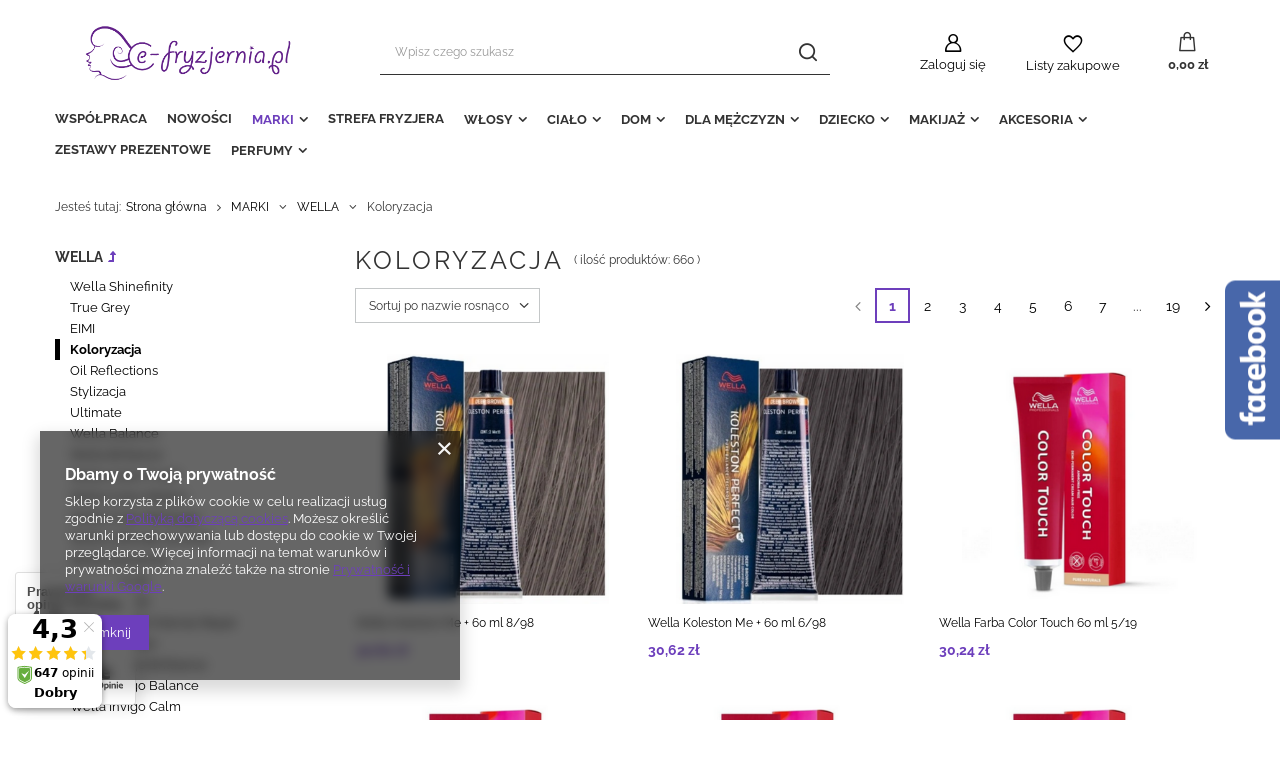

--- FILE ---
content_type: text/html; charset=utf-8
request_url: https://e-fryzjernia.pl/pl/menu/koloryzacja-790.html
body_size: 49969
content:
<!DOCTYPE html>
<html lang="pl" class="--freeShipping --vat --gross " ><head><meta name='viewport' content='user-scalable=no, initial-scale = 1.0, maximum-scale = 1.0, width=device-width, viewport-fit=cover'/> <link rel="preload" crossorigin="anonymous" as="font" href="/gfx/pol/fontello.woff?v=2"><meta http-equiv="Content-Type" content="text/html; charset=utf-8"><meta http-equiv="X-UA-Compatible" content="IE=edge"><title>AVANTI EGO SPÓŁKA Z O. O.</title><meta name="description" content="Koloryzacja | MARKI | WELLA"><link rel="icon" href="/gfx/pol/favicon.ico"><meta name="theme-color" content="#6d3fbc"><meta name="msapplication-navbutton-color" content="#6d3fbc"><meta name="apple-mobile-web-app-status-bar-style" content="#6d3fbc"><link rel="stylesheet" type="text/css" href="/gfx/pol/style.css.gzip?r=1737715678"><script>var app_shop={urls:{prefix:'data="/gfx/'.replace('data="', '')+'pol/',graphql:'/graphql/v1/'},vars:{priceType:'gross',priceTypeVat:true,productDeliveryTimeAndAvailabilityWithBasket:false,geoipCountryCode:'US',},txt:{priceTypeText:' brutto',},fn:{},fnrun:{},files:[],graphql:{}};const getCookieByName=(name)=>{const value=`; ${document.cookie}`;const parts = value.split(`; ${name}=`);if(parts.length === 2) return parts.pop().split(';').shift();return false;};if(getCookieByName('freeeshipping_clicked')){document.documentElement.classList.remove('--freeShipping');}if(getCookieByName('rabateCode_clicked')){document.documentElement.classList.remove('--rabateCode');}</script><meta name="robots" content="index,follow"><meta name="rating" content="general"><meta name="Author" content="AVANTI EGO SPÓŁKA Z O. O. na bazie IdoSell (www.idosell.com/shop).">
<!-- Begin LoginOptions html -->

<style>
#client_new_social .service_item[data-name="service_Apple"]:before, 
#cookie_login_social_more .service_item[data-name="service_Apple"]:before,
.oscop_contact .oscop_login__service[data-service="Apple"]:before {
    display: block;
    height: 2.6rem;
    content: url('/gfx/standards/apple.svg?r=1743165583');
}
.oscop_contact .oscop_login__service[data-service="Apple"]:before {
    height: auto;
    transform: scale(0.8);
}
#client_new_social .service_item[data-name="service_Apple"]:has(img.service_icon):before,
#cookie_login_social_more .service_item[data-name="service_Apple"]:has(img.service_icon):before,
.oscop_contact .oscop_login__service[data-service="Apple"]:has(img.service_icon):before {
    display: none;
}
</style>

<!-- End LoginOptions html -->

<!-- Open Graph -->
<meta property="og:type" content="website"><meta property="og:url" content="https://e-fryzjernia.pl/pl/menu/koloryzacja-790.html
"><meta property="og:title" content="AVANTI EGO SPÓŁKA Z O. O."><meta property="og:description" content="Koloryzacja | MARKI | WELLA"><meta property="og:site_name" content="AVANTI EGO SPÓŁKA Z O. O."><meta property="og:locale" content="pl_PL"><meta property="og:image" content="https://e-fryzjernia.pl/hpeciai/d6a28a5cc5f8e3baea7f67990cc929d7/pol_pl_Wella-Koleston-Me-60-ml-8-98-20590_2.png"><meta property="og:image:width" content="396"><meta property="og:image:height" content="450"><script >
window.dataLayer = window.dataLayer || [];
window.gtag = function gtag() {
dataLayer.push(arguments);
}
gtag('consent', 'default', {
'ad_storage': 'denied',
'analytics_storage': 'denied',
'ad_personalization': 'denied',
'ad_user_data': 'denied',
'wait_for_update': 500
});

gtag('set', 'ads_data_redaction', true);
</script><script  class='google_consent_mode_update'>
gtag('consent', 'update', {
'ad_storage': 'granted',
'analytics_storage': 'granted',
'ad_personalization': 'granted',
'ad_user_data': 'granted'
});
</script>
<!-- End Open Graph -->
<link rel="next" href="https://e-fryzjernia.pl/pl/menu/koloryzacja-790.html?counter=1"/>
<link rel="canonical" href="https://e-fryzjernia.pl/pl/menu/koloryzacja-790.html" />

                <!-- Global site tag (gtag.js) -->
                <script  async src="https://www.googletagmanager.com/gtag/js?id=AW-16856852942"></script>
                <script >
                    window.dataLayer = window.dataLayer || [];
                    window.gtag = function gtag(){dataLayer.push(arguments);}
                    gtag('js', new Date());
                    
                    gtag('config', 'AW-16856852942', {"allow_enhanced_conversions":true});
gtag('config', 'G-FSXDWYB9FS');

                </script>
                
<!-- Begin additional html or js -->


<!--4|1|4-->
<style>
div#freeShipping {
    display: none !important;
}
</style>

<!-- End additional html or js -->
<script>(function(w,d,s,i,dl){w._ceneo = w._ceneo || function () {
w._ceneo.e = w._ceneo.e || []; w._ceneo.e.push(arguments); };
w._ceneo.e = w._ceneo.e || [];dl=dl===undefined?"dataLayer":dl;
const f = d.getElementsByTagName(s)[0], j = d.createElement(s); j.defer = true;
j.src = "https://ssl.ceneo.pl/ct/v5/script.js?accountGuid=" + i + "&t=" +
Date.now() + (dl ? "&dl=" + dl : ""); f.parentNode.insertBefore(j, f);
})(window, document, "script", "9975cf66-18ff-4c70-9cb3-91f498518d22");</script>
<script src="/inPost/inpostPayNew.js"></script><script src="https://inpostpay-widget-v2.inpost.pl/inpostpay.widget.v2.js"></script><link rel="preload" as="image" media="(max-width: 420px)" href="/hpeciai/285b97960f09c283c374f497b46a0778/pol_is_Wella-Koleston-Me-60-ml-8-98-20590png"><link rel="preload" as="image" media="(min-width: 420.1px)" href="/hpeciai/553b50e3215f58354167d1c9050b3609/pol_il_Wella-Koleston-Me-60-ml-8-98-20590png"><link rel="preload" as="image" media="(max-width: 420px)" href="/hpeciai/d7daa5daea038bc3d9a4d340dcdf0a8c/pol_is_Wella-Koleston-Me-60-ml-6-98-20589png"><link rel="preload" as="image" media="(min-width: 420.1px)" href="/hpeciai/3d7caa4b399bb42bf1a8296f9cfc5c1c/pol_il_Wella-Koleston-Me-60-ml-6-98-20589png"></head><body>
<!-- Begin additional html or js -->


<!--19|1|15-->
<script defer src="https://platform.sensbot.ai/chatbot/loader/c48dfdc4-6403-4d5b-bf1b-2cf83b7accc9"></script>

<!-- End additional html or js -->
<script>
					var script = document.createElement('script');
					script.src = app_shop.urls.prefix + 'envelope.js.gzip';

					document.getElementsByTagName('body')[0].insertBefore(script, document.getElementsByTagName('body')[0].firstChild);
				</script><div id="container" class="search_page container max-width-1200"><header class=" commercial_banner"><script class="ajaxLoad">
                app_shop.vars.vat_registered = "true";
                app_shop.vars.currency_format = "###,##0.00";
                
                    app_shop.vars.currency_before_value = false;
                
                    app_shop.vars.currency_space = true;
                
                app_shop.vars.symbol = "zł";
                app_shop.vars.id= "PLN";
                app_shop.vars.baseurl = "http://e-fryzjernia.pl/";
                app_shop.vars.sslurl= "https://e-fryzjernia.pl/";
                app_shop.vars.curr_url= "%2Fpl%2Fmenu%2Fkoloryzacja-790.html";
                

                var currency_decimal_separator = ',';
                var currency_grouping_separator = ' ';

                
                    app_shop.vars.blacklist_extension = ["exe","com","swf","js","php"];
                
                    app_shop.vars.blacklist_mime = ["application/javascript","application/octet-stream","message/http","text/javascript","application/x-deb","application/x-javascript","application/x-shockwave-flash","application/x-msdownload"];
                
                    app_shop.urls.contact = "/pl/contact.html";
                </script><div id="viewType" style="display:none"></div><div id="freeShipping" class="freeShipping"><span class="freeShipping__info">Darmowa dostawa</span><strong class="freeShipping__val">
						od 
						500,00 zł</strong><a href="" class="freeShipping__close"></a></div><div id="logo" class="d-flex align-items-center"><a href="/" target="_self"><img src="/data/gfx/mask/pol/logo_1_big.png" alt="Logo zmienisz w MODERACJA &gt; Wygląd elementów w sklepie &gt; Zarządzanie wyglądem elementów sklepu" width="1022" height="371"></a></div><form action="https://e-fryzjernia.pl/pl/search.html" method="get" id="menu_search" class="menu_search"><a href="#showSearchForm" class="menu_search__mobile"></a><div class="menu_search__block"><div class="menu_search__item --input"><input class="menu_search__input" type="text" name="text" autocomplete="off" placeholder="Wpisz czego szukasz"><button class="menu_search__submit" type="submit"></button></div><div class="menu_search__item --results search_result"></div></div></form><div id="menu_settings" class="align-items-center justify-content-center justify-content-lg-end"><div id="menu_additional"><a class="account_link" href="https://e-fryzjernia.pl/pl/login.html">Zaloguj się</a><div class="shopping_list_top" data-empty="true"><a href="https://e-fryzjernia.pl/pl/shoppinglist" class="wishlist_link slt_link">Listy zakupowe</a><div class="slt_lists"><ul class="slt_lists__nav"><li class="slt_lists__nav_item" data-list_skeleton="true" data-list_id="true" data-shared="true"><a class="slt_lists__nav_link" data-list_href="true"><span class="slt_lists__nav_name" data-list_name="true"></span><span class="slt_lists__count" data-list_count="true">0</span></a></li></ul><span class="slt_lists__empty">Dodaj do nich produkty, które lubisz i chcesz kupić później.</span></div></div></div></div><div class="shopping_list_top_mobile" data-empty="true"><a href="https://e-fryzjernia.pl/pl/shoppinglist" class="sltm_link"></a></div><div class="sl_choose sl_dialog"><div class="sl_choose__wrapper sl_dialog__wrapper p-4 p-md-5"><div class="sl_choose__item --top sl_dialog_close mb-2"><strong class="sl_choose__label">Zapisz na liście zakupowej</strong></div><div class="sl_choose__item --lists" data-empty="true"><div class="sl_choose__list f-group --radio m-0 d-md-flex align-items-md-center justify-content-md-between" data-list_skeleton="true" data-list_id="true" data-shared="true"><input type="radio" name="add" class="sl_choose__input f-control" id="slChooseRadioSelect" data-list_position="true"><label for="slChooseRadioSelect" class="sl_choose__group_label f-label py-4" data-list_position="true"><span class="sl_choose__sub d-flex align-items-center"><span class="sl_choose__name" data-list_name="true"></span><span class="sl_choose__count" data-list_count="true">0</span></span></label><button type="button" class="sl_choose__button --desktop btn --solid">Zapisz</button></div></div><div class="sl_choose__item --create sl_create mt-4"><a href="#new" class="sl_create__link  align-items-center">Stwórz nową listę zakupową</a><form class="sl_create__form align-items-center"><div class="sl_create__group f-group --small mb-0"><input type="text" class="sl_create__input f-control" required="required"><label class="sl_create__label f-label">Nazwa nowej listy</label></div><button type="submit" class="sl_create__button btn --solid ml-2 ml-md-3">Utwórz listę</button></form></div><div class="sl_choose__item --mobile mt-4 d-flex justify-content-center d-md-none"><button class="sl_choose__button --mobile btn --solid --large">Zapisz</button></div></div></div><div id="menu_basket" class="topBasket"><a class="topBasket__sub" href="/basketedit.php"><span class="badge badge-info"></span><strong class="topBasket__price" style="display: none;">0,00 zł</strong></a><div class="topBasket__details --products" style="display: none;"><div class="topBasket__block --labels"><label class="topBasket__item --name">Produkt</label><label class="topBasket__item --sum">Ilość</label><label class="topBasket__item --prices">Cena</label></div><div class="topBasket__block --products"></div></div><div class="topBasket__details --shipping" style="display: none;"><span class="topBasket__name">Koszt dostawy od</span><span id="shipppingCost"></span></div><script>
						app_shop.vars.cache_html = true;
					</script></div><nav id="menu_categories" class="wide"><button type="button" class="navbar-toggler"><i class="icon-reorder"></i></button><div class="navbar-collapse" id="menu_navbar"><ul class="navbar-nav mx-md-n2"><li class="nav-item"><a  href="/pl/menu/wspolpraca-1301.html" target="_self" title="WSPÓŁPRACA" class="nav-link" >WSPÓŁPRACA</a></li><li class="nav-item"><a  href="/pl/menu/nowosci-156.html" target="_self" title="NOWOŚCI" class="nav-link" >NOWOŚCI</a></li><li class="nav-item active"><a  href="/pl/menu/marki-837.html" target="_self" title="MARKI" class="nav-link active" >MARKI</a><ul class="navbar-subnav"><li class="nav-item empty"><a class="nav-link" href="/pl/menu/strefa-fryzjera-1397.html" target="_self">STREFA FRYZJERA</a></li><li class="nav-item empty"><a class="nav-link" href="/pl/menu/ace-2484.html" target="_self">ACE</a></li><li class="nav-item empty"><a class="nav-link" href="/pl/menu/active-2501.html" target="_self">ACTIVE</a></li><li class="nav-item empty"><a class="nav-link" href="/pl/menu/adidas-1429.html" target="_self">ADIDAS</a></li><li class="nav-item empty"><a class="nav-link" href="/pl/menu/airwick-1461.html" target="_self">AIRWICK</a></li><li class="nav-item empty"><a class="nav-link" href="/pl/menu/always-1747.html" target="_self">ALWAYS</a></li><li class="nav-item empty"><a class="nav-link" href="/pl/menu/ajax-1314.html" target="_self">AJAX</a></li><li class="nav-item empty"><a class="nav-link" href="/pl/menu/ajona-2558.html" target="_self">AJONA</a></li><li class="nav-item"><a class="nav-link" href="/pl/menu/alfaparf-249.html" target="_self">ALFAPARF</a><ul class="navbar-subsubnav"><li class="nav-item"><a class="nav-link" href="/pl/menu/yellow-1210.html" target="_self">Yellow</a></li><li class="nav-item"><a class="nav-link" href="/pl/menu/anti-yellow-1155.html" target="_self">Anti-Yellow</a></li><li class="nav-item"><a class="nav-link" href="/pl/menu/koloryzacja-250.html" target="_self">Koloryzacja</a></li><li class="nav-item"><a class="nav-link" href="/pl/menu/lise-design-257.html" target="_self">Lise Design</a></li><li class="nav-item"><a class="nav-link" href="/pl/menu/semi-di-lino-258.html" target="_self">Semi Di Lino</a></li><li class="nav-item"><a class="nav-link" href="/pl/menu/style-stories-269.html" target="_self">Style Stories</a></li></ul></li><li class="nav-item empty"><a class="nav-link" href="/pl/menu/alpecin-2332.html" target="_self">ALPECIN</a></li><li class="nav-item"><a class="nav-link" href="/pl/menu/alter-ego-1197.html" target="_self">ALTER EGO</a><ul class="navbar-subsubnav more"><li class="nav-item"><a class="nav-link" href="/pl/menu/anti-orange-1253.html" target="_self">Anti-Orange</a></li><li class="nav-item"><a class="nav-link" href="/pl/menu/anti-red-1254.html" target="_self">Anti-Red</a></li><li class="nav-item"><a class="nav-link" href="/pl/menu/balancing-1255.html" target="_self">Balancing</a></li><li class="nav-item"><a class="nav-link" href="/pl/menu/bodifying-1256.html" target="_self">Bodifying</a></li><li class="nav-item"><a class="nav-link" href="/pl/menu/calming-1257.html" target="_self">Calming</a></li><li class="nav-item"><a class="nav-link" href="/pl/menu/scalpego-1271.html" target="_self">ScalpEgo</a></li><li class="nav-item"><a class="nav-link" href="/pl/menu/scalpego-calming-1422.html" target="_self">ScalpEgo Calming</a></li><li class="nav-item"><a class="nav-link" href="/pl/menu/cureego-curly-1419.html" target="_self">CureEgo Curly</a></li><li class="nav-item"><a class="nav-link" href="/pl/menu/cureego-silk-1261.html" target="_self">CureEgo Silk</a></li><li class="nav-item"><a class="nav-link" href="/pl/menu/cureego-hydraday-1260.html" target="_self">CureEgo Hydraday</a></li><li class="nav-item"><a class="nav-link" href="/pl/menu/-cureego-volume-1417.html" target="_self"> CureEgo Volume</a></li><li class="nav-item"><a class="nav-link" href="/pl/menu/cureego-filler-1289.html" target="_self">CureEgo Filler</a></li><li class="nav-item"><a class="nav-link" href="/pl/menu/color-care-1259.html" target="_self">Color Care</a></li><li class="nav-item"><a class="nav-link" href="/pl/menu/curly-hair-1262.html" target="_self">Curly Hair</a></li><li class="nav-item"><a class="nav-link" href="/pl/menu/chromego-1418.html" target="_self">ChromEgo</a></li><li class="nav-item"><a class="nav-link" href="/pl/menu/energizing-1263.html" target="_self">Energizing</a></li><li class="nav-item"><a class="nav-link" href="/pl/menu/essential-1264.html" target="_self">Essential</a></li><li class="nav-item"><a class="nav-link" href="/pl/menu/filler-1265.html" target="_self">Filler</a></li><li class="nav-item"><a class="nav-link" href="/pl/menu/gentle-detangler-1266.html" target="_self">Gentle Detangler</a></li><li class="nav-item"><a class="nav-link" href="/pl/menu/hasty-too-1267.html" target="_self">Hasty Too</a></li><li class="nav-item"><a class="nav-link" href="/pl/menu/hydrate-1268.html" target="_self">Hydrate</a></li><li class="nav-item"><a class="nav-link" href="/pl/menu/passion-color-1269.html" target="_self">Passion Color</a></li><li class="nav-item"><a class="nav-link" href="/pl/menu/repair-1270.html" target="_self">Repair</a></li><li class="nav-item"><a class="nav-link" href="/pl/menu/silk-1272.html" target="_self">Silk</a></li><li class="nav-item"><a class="nav-link" href="/pl/menu/silver-1273.html" target="_self">Silver</a></li><li class="nav-item"><a class="nav-link" href="/pl/menu/urban-1274.html" target="_self">Urban</a></li><li class="nav-item"><a class="nav-link" href="/pl/menu/volume-1275.html" target="_self">Volume</a></li><li class="nav-item"><a class="nav-link" href="/pl/menu/whipped-1276.html" target="_self">Whipped</a></li><li class="nav-item display-all more"><a href="##" class="nav-link display-all" txt_alt="- zwiń">
																		+ rozwiń
																	</a></li></ul></li><li class="nav-item empty"><a class="nav-link" href="/pl/menu/allwaves-274.html" target="_self">ALLWAVES</a></li><li class="nav-item empty"><a class="nav-link" href="/pl/menu/american-crew-225.html" target="_self">AMERICAN CREW</a></li><li class="nav-item empty"><a class="nav-link" href="/pl/menu/antikal-2559.html" target="_self">ANTIKAL</a></li><li class="nav-item empty"><a class="nav-link" href="/pl/menu/apart-1646.html" target="_self">APART</a></li><li class="nav-item empty"><a class="nav-link" href="/pl/menu/arun-2298.html" target="_self">ARUN</a></li><li class="nav-item empty"><a class="nav-link" href="/pl/menu/arm-hammer-2560.html" target="_self">ARM&amp; HAMMER</a></li><li class="nav-item empty"><a class="nav-link" href="/pl/menu/aspen-2301.html" target="_self">ASPEN</a></li><li class="nav-item empty"><a class="nav-link" href="/pl/menu/at-home-2500.html" target="_self">AT HOME</a></li><li class="nav-item empty"><a class="nav-link" href="/pl/menu/ambi-pur-1535.html" target="_self">AMBI PUR</a></li><li class="nav-item empty"><a class="nav-link" href="/pl/menu/ariel-1344.html" target="_self">ARIEL</a></li><li class="nav-item empty"><a class="nav-link" href="/pl/menu/aromase-2466.html" target="_self">AROMASE</a></li><li class="nav-item"><a class="nav-link" href="/pl/menu/artego-295.html" target="_self">ARTEGO</a><ul class="navbar-subsubnav more"><li class="nav-item"><a class="nav-link" href="/pl/menu/deco-beauty-853.html" target="_self">Deco Beauty</a></li><li class="nav-item"><a class="nav-link" href="/pl/menu/dream-300.html" target="_self">Dream</a></li><li class="nav-item"><a class="nav-link" href="/pl/menu/easy-care-841.html" target="_self">Easy Care</a></li><li class="nav-item"><a class="nav-link" href="/pl/menu/good-society-298.html" target="_self">Good Society</a></li><li class="nav-item"><a class="nav-link" href="/pl/menu/koloryzacja-838.html" target="_self">Koloryzacja</a></li><li class="nav-item"><a class="nav-link" href="/pl/menu/lola-297.html" target="_self">Lola</a></li><li class="nav-item"><a class="nav-link" href="/pl/menu/qualify-301.html" target="_self">Qualify</a></li><li class="nav-item"><a class="nav-link" href="/pl/menu/rain-dance-296.html" target="_self">Rain Dance</a></li><li class="nav-item"><a class="nav-link" href="/pl/menu/touch-299.html" target="_self">Touch</a></li><li class="nav-item"><a class="nav-link" href="/pl/menu/wonderful-day-1048.html" target="_self">Wonderful Day</a></li><li class="nav-item"><a class="nav-link" href="/pl/menu/intense-hydration-1180.html" target="_self">Intense Hydration</a></li><li class="nav-item"><a class="nav-link" href="/pl/menu/shiny-grey-1181.html" target="_self">Shiny Grey</a></li><li class="nav-item"><a class="nav-link" href="/pl/menu/soft-smoothing-1182.html" target="_self">Soft Smoothing</a></li><li class="nav-item display-all more"><a href="##" class="nav-link display-all" txt_alt="- zwiń">
																		+ rozwiń
																	</a></li></ul></li><li class="nav-item empty"><a class="nav-link" href="/pl/menu/arykuly-gospodarcze-1311.html" target="_self">ARYKUŁY GOSPODARCZE</a></li><li class="nav-item empty"><a class="nav-link" href="/pl/menu/aqua-amber-2594.html" target="_self">AQUA AMBER</a></li><li class="nav-item empty"><a class="nav-link" href="/pl/menu/aquafresh-1541.html" target="_self">AQUAFRESH</a></li><li class="nav-item empty"><a class="nav-link" href="/pl/menu/axe-2333.html" target="_self">AXE</a></li><li class="nav-item empty"><a class="nav-link" href="/pl/menu/badedas-2499.html" target="_self">BADEDAS</a></li><li class="nav-item empty"><a class="nav-link" href="/pl/menu/banfi-309.html" target="_self">BANFI</a></li><li class="nav-item empty"><a class="nav-link" href="/pl/menu/batiste-2056.html" target="_self">BATISTE</a></li><li class="nav-item empty"><a class="nav-link" href="/pl/menu/bambino-2463.html" target="_self">BAMBINO</a></li><li class="nav-item empty"><a class="nav-link" href="/pl/menu/bella-1615.html" target="_self">Bella</a></li><li class="nav-item empty"><a class="nav-link" href="/pl/menu/bic-1545.html" target="_self">BIC</a></li><li class="nav-item empty"><a class="nav-link" href="/pl/menu/bi-es-2275.html" target="_self">Bi-es</a></li><li class="nav-item empty"><a class="nav-link" href="/pl/menu/bialy-jelen-2561.html" target="_self">BIAŁY JELEŃ</a></li><li class="nav-item"><a class="nav-link" href="/pl/menu/bielenda-979.html" target="_self">BIELENDA</a><ul class="navbar-subsubnav"><li class="nav-item"><a class="nav-link" href="/pl/menu/bouquet-nature-2546.html" target="_self">Bouquet Nature </a></li><li class="nav-item"><a class="nav-link" href="/pl/menu/comfort-1245.html" target="_self">Comfort+</a></li></ul></li><li class="nav-item empty"><a class="nav-link" href="/pl/menu/blanx-2498.html" target="_self">BLANX</a></li><li class="nav-item empty"><a class="nav-link" href="/pl/menu/blase-2334.html" target="_self">BLASE</a></li><li class="nav-item empty"><a class="nav-link" href="/pl/menu/bingospa-371.html" target="_self">BINGOSPA</a></li><li class="nav-item empty"><a class="nav-link" href="/pl/menu/bispol-1158.html" target="_self">BISPOL</a></li><li class="nav-item empty"><a class="nav-link" href="/pl/menu/black-proffessional-line-360.html" target="_self">BLACK PROFFESSIONAL LINE</a></li><li class="nav-item empty"><a class="nav-link" href="/pl/menu/blend-a-med-1553.html" target="_self">BLEND-A-MED</a></li><li class="nav-item empty"><a class="nav-link" href="/pl/menu/bluse-stratos-2562.html" target="_self">BLUSE STRATOS</a></li><li class="nav-item empty"><a class="nav-link" href="/pl/menu/bobini-1647.html" target="_self">BOBINI</a></li><li class="nav-item empty"><a class="nav-link" href="/pl/menu/bonux-2563.html" target="_self">BONUX</a></li><li class="nav-item empty"><a class="nav-link" href="/pl/menu/borotalco-2497.html" target="_self">BOROTALCO</a></li><li class="nav-item empty"><a class="nav-link" href="/pl/menu/bourjois-2464.html" target="_self">BOURJOIS </a></li><li class="nav-item empty"><a class="nav-link" href="/pl/menu/brait-2496.html" target="_self">BRAIT</a></li><li class="nav-item empty"><a class="nav-link" href="/pl/menu/bref-1511.html" target="_self">BREF</a></li><li class="nav-item empty"><a class="nav-link" href="/pl/menu/bruno-banani-2495.html" target="_self">BRUNO BANANI</a></li><li class="nav-item empty"><a class="nav-link" href="/pl/menu/brut-2335.html" target="_self">BRUT</a></li><li class="nav-item empty"><a class="nav-link" href="/pl/menu/brutal-2113.html" target="_self">BRUTAL</a></li><li class="nav-item empty"><a class="nav-link" href="/pl/menu/byphasse-2494.html" target="_self">BYPHASSE</a></li><li class="nav-item empty"><a class="nav-link" href="/pl/menu/c-thru-2534.html" target="_self">C-THRU</a></li><li class="nav-item empty"><a class="nav-link" href="/pl/menu/cafe-2137.html" target="_self">CAFE </a></li><li class="nav-item empty"><a class="nav-link" href="/pl/menu/calgon-1423.html" target="_self">CALGON</a></li><li class="nav-item empty"><a class="nav-link" href="/pl/menu/cantu-1343.html" target="_self">CANTU</a></li><li class="nav-item empty"><a class="nav-link" href="/pl/menu/carefree-2510.html" target="_self">CAREFREE</a></li><li class="nav-item empty"><a class="nav-link" href="/pl/menu/carex-2564.html" target="_self">CAREX</a></li><li class="nav-item empty"><a class="nav-link" href="/pl/menu/cd-2221.html" target="_self">CD</a></li><li class="nav-item empty"><a class="nav-link" href="/pl/menu/celia-2531.html" target="_self">CELIA</a></li><li class="nav-item empty"><a class="nav-link" href="/pl/menu/ce-ce-1213.html" target="_self">CE CE</a></li><li class="nav-item empty"><a class="nav-link" href="/pl/menu/cece-med-1305.html" target="_self">CECE MED</a></li><li class="nav-item empty"><a class="nav-link" href="/pl/menu/cif-1315.html" target="_self">CIF</a></li><li class="nav-item empty"><a class="nav-link" href="/pl/menu/cillit-bang-1506.html" target="_self">CILLIT BANG</a></li><li class="nav-item empty"><a class="nav-link" href="/pl/menu/clear-men-1909.html" target="_self">CLEAR MEN</a></li><li class="nav-item empty"><a class="nav-link" href="/pl/menu/cleanic-2485.html" target="_self">CLEANIC</a></li><li class="nav-item empty"><a class="nav-link" href="/pl/menu/clin-1329.html" target="_self">CLIN</a></li><li class="nav-item empty"><a class="nav-link" href="/pl/menu/coccolino-1432.html" target="_self">COCCOLINO</a></li><li class="nav-item empty"><a class="nav-link" href="/pl/menu/colgate-1538.html" target="_self">COLGATE</a></li><li class="nav-item empty"><a class="nav-link" href="/pl/menu/colodent-2595.html" target="_self">COLODENT</a></li><li class="nav-item empty"><a class="nav-link" href="/pl/menu/columbus-2567.html" target="_self">COLUMBUS</a></li><li class="nav-item empty"><a class="nav-link" href="/pl/menu/contigo-172.html" target="_self">CONTIGO</a></li><li class="nav-item empty"><a class="nav-link" href="/pl/menu/copacabana-2568.html" target="_self">COPACABANA</a></li><li class="nav-item empty"><a class="nav-link" href="/pl/menu/coty-1360.html" target="_self">COTY</a></li><li class="nav-item empty"><a class="nav-link" href="/pl/menu/corri-2612.html" target="_self">CORRI </a></li><li class="nav-item empty"><a class="nav-link" href="/pl/menu/cremobaza-2214.html" target="_self">CREMOBAZA</a></li><li class="nav-item empty"><a class="nav-link" href="/pl/menu/crossmen-2584.html" target="_self">CROSSMEN</a></li><li class="nav-item empty"><a class="nav-link" href="/pl/menu/cuba-1319.html" target="_self">CUBA</a></li><li class="nav-item empty"><a class="nav-link" href="/pl/menu/cussons-2585.html" target="_self">CUSSONS</a></li><li class="nav-item empty"><a class="nav-link" href="/pl/menu/chanson-2336.html" target="_self">CHANSON</a></li><li class="nav-item empty"><a class="nav-link" href="/pl/menu/chante-clair-2337.html" target="_self">CHANTE CLAIR</a></li><li class="nav-item empty"><a class="nav-link" href="/pl/menu/charm-2530.html" target="_self">CHARM</a></li><li class="nav-item empty"><a class="nav-link" href="/pl/menu/chat-dor-2565.html" target="_self">CHAT D'OR</a></li><li class="nav-item empty"><a class="nav-link" href="/pl/menu/chi-2490.html" target="_self">CHI</a></li><li class="nav-item empty"><a class="nav-link" href="/pl/menu/chique-2545.html" target="_self">CHIQUE</a></li><li class="nav-item empty"><a class="nav-link" href="/pl/menu/daeng-gi-2511.html" target="_self">DAENG GI</a></li><li class="nav-item empty"><a class="nav-link" href="/pl/menu/dasty-1433.html" target="_self">DASTY</a></li><li class="nav-item empty"><a class="nav-link" href="/pl/menu/dash-1902.html" target="_self">DASH</a></li><li class="nav-item empty"><a class="nav-link" href="/pl/menu/dax-sun-2125.html" target="_self">DAX SUN</a></li><li class="nav-item empty"><a class="nav-link" href="/pl/menu/david-beckham-2465.html" target="_self">DAVID BECKHAM</a></li><li class="nav-item empty"><a class="nav-link" href="/pl/menu/dear-barber-409.html" target="_self">DEAR BARBER</a></li><li class="nav-item empty"><a class="nav-link" href="/pl/menu/denim-2107.html" target="_self">DENIM</a></li><li class="nav-item empty"><a class="nav-link" href="/pl/menu/depot-1138.html" target="_self">DEPOT</a></li><li class="nav-item empty"><a class="nav-link" href="/pl/menu/der-waschkonig-1896.html" target="_self">DER WASCHKONIG</a></li><li class="nav-item empty"><a class="nav-link" href="/pl/menu/dermomed-1584.html" target="_self">DERMOMED</a></li><li class="nav-item empty"><a class="nav-link" href="/pl/menu/denivid-2596.html" target="_self">DENIVID</a></li><li class="nav-item empty"><a class="nav-link" href="/pl/menu/denman-1239.html" target="_self">DENMAN</a></li><li class="nav-item empty"><a class="nav-link" href="/pl/menu/dermosan-2160.html" target="_self">DERMOSAN</a></li><li class="nav-item empty"><a class="nav-link" href="/pl/menu/dettol-2569.html" target="_self">DETTOL</a></li><li class="nav-item empty"><a class="nav-link" href="/pl/menu/discreet-2544.html" target="_self">DISCREET</a></li><li class="nav-item empty"><a class="nav-link" href="/pl/menu/disney-2134.html" target="_self">DISNEY</a></li><li class="nav-item empty"><a class="nav-link" href="/pl/menu/domestos-1317.html" target="_self">DOMESTOS</a></li><li class="nav-item empty"><a class="nav-link" href="/pl/menu/dove-1465.html" target="_self">DOVE</a></li><li class="nav-item empty"><a class="nav-link" href="/pl/menu/dr-beckmann-1583.html" target="_self">Dr. Beckmann</a></li><li class="nav-item empty"><a class="nav-link" href="/pl/menu/dreft-2338.html" target="_self">DREFT </a></li><li class="nav-item empty"><a class="nav-link" href="/pl/menu/dual-power-2299.html" target="_self">DUAL POWER</a></li><li class="nav-item empty"><a class="nav-link" href="/pl/menu/duck-1905.html" target="_self">DUCK</a></li><li class="nav-item empty"><a class="nav-link" href="/pl/menu/duschdas-2339.html" target="_self">DUSCHDAS</a></li><li class="nav-item empty"><a class="nav-link" href="/pl/menu/dvb-2483.html" target="_self">DVB</a></li><li class="nav-item empty"><a class="nav-link" href="/pl/menu/dynia-1897.html" target="_self">DYNIA</a></li><li class="nav-item empty"><a class="nav-link" href="/pl/menu/ecco-2535.html" target="_self">ECCO</a></li><li class="nav-item empty"><a class="nav-link" href="/pl/menu/echosline-1046.html" target="_self">ECHOSLINE</a></li><li class="nav-item empty"><a class="nav-link" href="/pl/menu/eleven-australia-1047.html" target="_self">ELEVEN AUSTRALIA</a></li><li class="nav-item empty"><a class="nav-link" href="/pl/menu/elmex-1539.html" target="_self">ELMEX</a></li><li class="nav-item empty"><a class="nav-link" href="/pl/menu/elseve-1515.html" target="_self">ELSEVE</a></li><li class="nav-item empty"><a class="nav-link" href="/pl/menu/encanto-do-brasil-420.html" target="_self">ENCANTO DO BRASIL</a></li><li class="nav-item empty"><a class="nav-link" href="/pl/menu/enzo-1320.html" target="_self">ENZO</a></li><li class="nav-item empty"><a class="nav-link" href="/pl/menu/eucryl-2340.html" target="_self">EUCRYL</a></li><li class="nav-item empty"><a class="nav-link" href="/pl/menu/euthymol-2597.html" target="_self">EUTHYMOL</a></li><li class="nav-item empty"><a class="nav-link" href="/pl/menu/evidur-1357.html" target="_self">EVIDUR</a></li><li class="nav-item empty"><a class="nav-link" href="/pl/menu/extase-2509.html" target="_self">EXTASE</a></li><li class="nav-item empty"><a class="nav-link" href="/pl/menu/fa-1540.html" target="_self">FA</a></li><li class="nav-item empty"><a class="nav-link" href="/pl/menu/fairy-1331.html" target="_self">FAIRY</a></li><li class="nav-item"><a class="nav-link" href="/pl/menu/fanola-219.html" target="_self">FANOLA</a><ul class="navbar-subsubnav more"><li class="nav-item"><a class="nav-link" href="/pl/menu/after-colour-487.html" target="_self">After Colour</a></li><li class="nav-item"><a class="nav-link" href="/pl/menu/botugen-477.html" target="_self">Botugen</a></li><li class="nav-item"><a class="nav-link" href="/pl/menu/color-486.html" target="_self">Color</a></li><li class="nav-item"><a class="nav-link" href="/pl/menu/curly-shine-489.html" target="_self">Curly Shine</a></li><li class="nav-item"><a class="nav-link" href="/pl/menu/energy-480.html" target="_self">Energy</a></li><li class="nav-item"><a class="nav-link" href="/pl/menu/fanbeach-2269.html" target="_self">Fanbeach</a></li><li class="nav-item"><a class="nav-link" href="/pl/menu/fantouch-1324.html" target="_self">FanTouch</a></li><li class="nav-item"><a class="nav-link" href="/pl/menu/farby-220.html" target="_self">Farby</a></li><li class="nav-item"><a class="nav-link" href="/pl/menu/fiber-fix-474.html" target="_self">Fiber Fix</a></li><li class="nav-item"><a class="nav-link" href="/pl/menu/frequent-472.html" target="_self">Frequent</a></li><li class="nav-item"><a class="nav-link" href="/pl/menu/keraterm-478.html" target="_self">Keraterm</a></li><li class="nav-item"><a class="nav-link" href="/pl/menu/koloryzacja-1000.html" target="_self">Koloryzacja</a></li><li class="nav-item"><a class="nav-link" href="/pl/menu/my-love-476.html" target="_self">My Love</a></li><li class="nav-item"><a class="nav-link" href="/pl/menu/no-more-481.html" target="_self">No More</a></li><li class="nav-item"><a class="nav-link" href="/pl/menu/no-orange-482.html" target="_self">No Orange</a></li><li class="nav-item"><a class="nav-link" href="/pl/menu/no-red-488.html" target="_self">No Red</a></li><li class="nav-item"><a class="nav-link" href="/pl/menu/no-yellow-470.html" target="_self">No Yellow</a></li><li class="nav-item"><a class="nav-link" href="/pl/menu/nutri-care-471.html" target="_self">Nutri Care</a></li><li class="nav-item"><a class="nav-link" href="/pl/menu/oro-color-473.html" target="_self">Oro Color</a></li><li class="nav-item"><a class="nav-link" href="/pl/menu/oro-therapy-221.html" target="_self">Oro Therapy</a></li><li class="nav-item"><a class="nav-link" href="/pl/menu/pre-shampoo-491.html" target="_self">Pre-Shampoo</a></li><li class="nav-item"><a class="nav-link" href="/pl/menu/purity-492.html" target="_self">Purity</a></li><li class="nav-item"><a class="nav-link" href="/pl/menu/re-balance-479.html" target="_self">Re-Balance</a></li><li class="nav-item"><a class="nav-link" href="/pl/menu/sensi-care-490.html" target="_self">Sensi Care</a></li><li class="nav-item"><a class="nav-link" href="/pl/menu/smooth-care-475.html" target="_self">Smooth Care</a></li><li class="nav-item"><a class="nav-link" href="/pl/menu/styling-finishing-493.html" target="_self">Styling&Finishing</a></li><li class="nav-item"><a class="nav-link" href="/pl/menu/volume-483.html" target="_self">Volume</a></li><li class="nav-item"><a class="nav-link" href="/pl/menu/vitamins-1229.html" target="_self">Vitamins</a></li><li class="nav-item"><a class="nav-link" href="/pl/menu/wonder-1234.html" target="_self">Wonder</a></li><li class="nav-item display-all more"><a href="##" class="nav-link display-all" txt_alt="- zwiń">
																		+ rozwiń
																	</a></li></ul></li><li class="nav-item"><a class="nav-link" href="/pl/menu/farmona-professional-494.html" target="_self">FARMONA PROFESSIONAL</a><ul class="navbar-subsubnav"><li class="nav-item"><a class="nav-link" href="/pl/menu/exotic-manicure-1041.html" target="_self">Exotic Manicure</a></li><li class="nav-item"><a class="nav-link" href="/pl/menu/hydra-technology-994.html" target="_self">Hydra Technology</a></li><li class="nav-item"><a class="nav-link" href="/pl/menu/skin-genic-1143.html" target="_self">Skin Genic</a></li></ul></li><li class="nav-item empty"><a class="nav-link" href="/pl/menu/finish-1318.html" target="_self">FINISH</a></li><li class="nav-item empty"><a class="nav-link" href="/pl/menu/febreze-2114.html" target="_self">FEBREZE</a></li><li class="nav-item empty"><a class="nav-link" href="/pl/menu/felce-azzurra-1536.html" target="_self">FELCE AZZURRA</a></li><li class="nav-item empty"><a class="nav-link" href="/pl/menu/fenjal-2508.html" target="_self">FENJAL</a></li><li class="nav-item empty"><a class="nav-link" href="/pl/menu/fresh-days-2217.html" target="_self">FRESH DAYS</a></li><li class="nav-item empty"><a class="nav-link" href="/pl/menu/frosh-1755.html" target="_self">FROSH</a></li><li class="nav-item empty"><a class="nav-link" href="/pl/menu/fudge-1076.html" target="_self">FUDGE</a></li><li class="nav-item empty"><a class="nav-link" href="/pl/menu/gabriela-sabatini-2138.html" target="_self">GABRIELA SABATINI</a></li><li class="nav-item empty"><a class="nav-link" href="/pl/menu/gama-1449.html" target="_self">GAMA</a></li><li class="nav-item empty"><a class="nav-link" href="/pl/menu/garnier-1516.html" target="_self">GARNIER</a></li><li class="nav-item"><a class="nav-link" href="/pl/menu/garnier-farby-2094.html" target="_self">GARNIER FARBY</a><ul class="navbar-subsubnav"><li class="nav-item"><a class="nav-link" href="/pl/menu/color-naturals-2095.html" target="_self">Color Naturals</a></li><li class="nav-item"><a class="nav-link" href="/pl/menu/color-sensation-2096.html" target="_self">Color Sensation</a></li><li class="nav-item"><a class="nav-link" href="/pl/menu/olia-2097.html" target="_self">Olia</a></li></ul></li><li class="nav-item empty"><a class="nav-link" href="/pl/menu/genius-2532.html" target="_self">GENIUS</a></li><li class="nav-item empty"><a class="nav-link" href="/pl/menu/gillette-1359.html" target="_self">GILLETTE</a></li><li class="nav-item empty"><a class="nav-link" href="/pl/menu/glade-1906.html" target="_self">GLADE</a></li><li class="nav-item empty"><a class="nav-link" href="/pl/menu/gliss-1531.html" target="_self">GLISS</a></li><li class="nav-item empty"><a class="nav-link" href="/pl/menu/global-keratin-gkhair-1058.html" target="_self">GLOBAL KERATIN GKHair</a></li><li class="nav-item empty"><a class="nav-link" href="/pl/menu/gluckstier-2223.html" target="_self">GLUCKSTIER</a></li><li class="nav-item empty"><a class="nav-link" href="/pl/menu/gold-grop-1313.html" target="_self">Gold Grop</a></li><li class="nav-item empty"><a class="nav-link" href="/pl/menu/gosh-1639.html" target="_self">GOSH</a></li><li class="nav-item empty"><a class="nav-link" href="/pl/menu/glynt-1207.html" target="_self">GLYNT</a></li><li class="nav-item"><a class="nav-link" href="/pl/menu/goldwell-510.html" target="_self">GOLDWELL</a><ul class="navbar-subsubnav more"><li class="nav-item"><a class="nav-link" href="/pl/menu/bond-pro-526.html" target="_self">Bond Pro</a></li><li class="nav-item"><a class="nav-link" href="/pl/menu/color-revive-529.html" target="_self">Color Revive</a></li><li class="nav-item"><a class="nav-link" href="/pl/menu/dualsenses-blondes-highlights-519.html" target="_self">Dualsenses Blondes & Highlights</a></li><li class="nav-item"><a class="nav-link" href="/pl/menu/dualsenses-color-513.html" target="_self">Dualsenses Color</a></li><li class="nav-item"><a class="nav-link" href="/pl/menu/dualsenses-color-extra-rich-517.html" target="_self">Dualsenses Color Extra Rich</a></li><li class="nav-item"><a class="nav-link" href="/pl/menu/dualsenses-curly-twist-524.html" target="_self">Dualsenses Curly Twist</a></li><li class="nav-item"><a class="nav-link" href="/pl/menu/dualsenses-for-men-518.html" target="_self">Dualsenses For Men</a></li><li class="nav-item"><a class="nav-link" href="/pl/menu/dualsenses-just-smooth-525.html" target="_self">Dualsenses Just Smooth</a></li><li class="nav-item"><a class="nav-link" href="/pl/menu/dualsenses-rich-repair-511.html" target="_self">Dualsenses Rich Repair</a></li><li class="nav-item"><a class="nav-link" href="/pl/menu/dualsenses-scalp-specialist-516.html" target="_self">Dualsenses Scalp Specialist</a></li><li class="nav-item"><a class="nav-link" href="/pl/menu/dualsenses-ultra-volume-523.html" target="_self">Dualsenses Ultra Volume</a></li><li class="nav-item"><a class="nav-link" href="/pl/menu/koloryzacja-514.html" target="_self">Koloryzacja</a></li><li class="nav-item"><a class="nav-link" href="/pl/menu/men-reshade-527.html" target="_self">Men Reshade</a></li><li class="nav-item"><a class="nav-link" href="/pl/menu/silver-1134.html" target="_self">Silver</a></li><li class="nav-item"><a class="nav-link" href="/pl/menu/style-sign-512.html" target="_self">Style Sign</a></li><li class="nav-item"><a class="nav-link" href="/pl/menu/elumen-2448.html" target="_self">Elumen </a></li><li class="nav-item"><a class="nav-link" href="/pl/menu/sts-1340.html" target="_self">STS</a></li><li class="nav-item"><a class="nav-link" href="/pl/menu/-system-2105.html" target="_self"> System </a></li><li class="nav-item"><a class="nav-link" href="/pl/menu/topform-528.html" target="_self">Topform</a></li><li class="nav-item display-all more"><a href="##" class="nav-link display-all" txt_alt="- zwiń">
																		+ rozwiń
																	</a></li></ul></li><li class="nav-item empty"><a class="nav-link" href="/pl/menu/harper-2270.html" target="_self">HARPER</a></li><li class="nav-item empty"><a class="nav-link" href="/pl/menu/harpic-2343.html" target="_self">HARPIC</a></li><li class="nav-item empty"><a class="nav-link" href="/pl/menu/head-shoulders-1358.html" target="_self">HEAD SHOULDERS</a></li><li class="nav-item empty"><a class="nav-link" href="/pl/menu/hegron-2109.html" target="_self">HEGRON </a></li><li class="nav-item empty"><a class="nav-link" href="/pl/menu/herbal-essences-2124.html" target="_self">HERBAL ESSENCES</a></li><li class="nav-item empty"><a class="nav-link" href="/pl/menu/herbatint-1163.html" target="_self">HERBATINT</a></li><li class="nav-item empty"><a class="nav-link" href="/pl/menu/himalaya-2572.html" target="_self">HIMALAYA</a></li><li class="nav-item empty"><a class="nav-link" href="/pl/menu/holika-holika-531.html" target="_self">HOLIKA HOLIKA</a></li><li class="nav-item empty"><a class="nav-link" href="/pl/menu/huggies-2540.html" target="_self">HUGGIES</a></li><li class="nav-item empty"><a class="nav-link" href="/pl/menu/hornung-2571.html" target="_self">HORNUNG</a></li><li class="nav-item empty"><a class="nav-link" href="/pl/menu/inebrya-1198.html" target="_self">INEBRYA</a></li><li class="nav-item empty"><a class="nav-link" href="/pl/menu/intercosmo-1323.html" target="_self">INTERCOSMO</a></li><li class="nav-item empty"><a class="nav-link" href="/pl/menu/inoar-1285.html" target="_self">INOAR</a></li><li class="nav-item"><a class="nav-link" href="/pl/menu/insight-1022.html" target="_self">INSIGHT</a><ul class="navbar-subsubnav more"><li class="nav-item"><a class="nav-link" href="/pl/menu/anti-dandruff-purifying-1023.html" target="_self">Anti Dandruff Purifying</a></li><li class="nav-item"><a class="nav-link" href="/pl/menu/anti-frizz-hydrating-1024.html" target="_self">Anti-Frizz Hydrating</a></li><li class="nav-item"><a class="nav-link" href="/pl/menu/antioxidant-1025.html" target="_self">Antioxidant</a></li><li class="nav-item"><a class="nav-link" href="/pl/menu/blonde-cold-reflections-1026.html" target="_self">Blonde Cold Reflections</a></li><li class="nav-item"><a class="nav-link" href="/pl/menu/colored-hair-protective-1027.html" target="_self">Colored Hair Protective</a></li><li class="nav-item"><a class="nav-link" href="/pl/menu/daily-use-bodifying-1044.html" target="_self">Daily Use Bodifying</a></li><li class="nav-item"><a class="nav-link" href="/pl/menu/daily-use-energizing-1028.html" target="_self">Daily Use Energizing</a></li><li class="nav-item"><a class="nav-link" href="/pl/menu/damaged-hair-restructurizing-1029.html" target="_self">Damaged Hair Restructurizing</a></li><li class="nav-item"><a class="nav-link" href="/pl/menu/dry-hair-nourishing-1030.html" target="_self">Dry Hair Nourishing</a></li><li class="nav-item"><a class="nav-link" href="/pl/menu/densifying-fortifying-1247.html" target="_self">Densifying Fortifying</a></li><li class="nav-item"><a class="nav-link" href="/pl/menu/gentle-moisture-1101.html" target="_self">Gentle Moisture</a></li><li class="nav-item"><a class="nav-link" href="/pl/menu/hydrating-1102.html" target="_self">Hydrating</a></li><li class="nav-item"><a class="nav-link" href="/pl/menu/incolor-anti-yellow-1031.html" target="_self">Incolor Anti-Yellow</a></li><li class="nav-item"><a class="nav-link" href="/pl/menu/lenitive-dermo-calming-1032.html" target="_self">Lenitive Dermo-Calming</a></li><li class="nav-item"><a class="nav-link" href="/pl/menu/lenitive-scalp-1033.html" target="_self">Lenitive Scalp</a></li><li class="nav-item"><a class="nav-link" href="/pl/menu/loss-control-fortifying-1034.html" target="_self">Loss Control Fortifying</a></li><li class="nav-item"><a class="nav-link" href="/pl/menu/man-beard-1035.html" target="_self">Man Beard</a></li><li class="nav-item"><a class="nav-link" href="/pl/menu/post-chemistry-1036.html" target="_self">Post Chemistry</a></li><li class="nav-item"><a class="nav-link" href="/pl/menu/purifying-1103.html" target="_self">Purifying</a></li><li class="nav-item"><a class="nav-link" href="/pl/menu/rebalancing-1037.html" target="_self">Rebalancing</a></li><li class="nav-item"><a class="nav-link" href="/pl/menu/sensitive-skin-1038.html" target="_self">Sensitive Skin</a></li><li class="nav-item"><a class="nav-link" href="/pl/menu/styling-1039.html" target="_self">Styling</a></li><li class="nav-item"><a class="nav-link" href="/pl/menu/volumizing-volume-up-1040.html" target="_self">Volumizing Volume Up</a></li><li class="nav-item"><a class="nav-link" href="/pl/menu/skin-body-1204.html" target="_self">Skin Body</a></li><li class="nav-item"><a class="nav-link" href="/pl/menu/curl-1288.html" target="_self">Curl</a></li><li class="nav-item"><a class="nav-link" href="/pl/menu/smoothing-1300.html" target="_self">Smoothing</a></li><li class="nav-item display-all more"><a href="##" class="nav-link display-all" txt_alt="- zwiń">
																		+ rozwiń
																	</a></li></ul></li><li class="nav-item empty"><a class="nav-link" href="/pl/menu/izo-1443.html" target="_self">IZO</a></li><li class="nav-item empty"><a class="nav-link" href="/pl/menu/james-bond-2273.html" target="_self">JAMES BOND</a></li><li class="nav-item"><a class="nav-link" href="/pl/menu/joanna-1763.html" target="_self">JOANNA.</a><ul class="navbar-subsubnav more"><li class="nav-item"><a class="nav-link" href="/pl/menu/sensual-1764.html" target="_self">Sensual</a></li><li class="nav-item"><a class="nav-link" href="/pl/menu/multi-effect-1858.html" target="_self">Multi Effect</a></li><li class="nav-item"><a class="nav-link" href="/pl/menu/multi-blond-1881.html" target="_self">Multi Blond</a></li><li class="nav-item"><a class="nav-link" href="/pl/menu/multi-cream-color-1885.html" target="_self">Multi Cream Color</a></li><li class="nav-item"><a class="nav-link" href="/pl/menu/blond-1882.html" target="_self">Blond</a></li><li class="nav-item"><a class="nav-link" href="/pl/menu/blond-reflex-1887.html" target="_self">Blond Reflex</a></li><li class="nav-item"><a class="nav-link" href="/pl/menu/styling-effect-1859.html" target="_self">Styling Effect </a></li><li class="nav-item"><a class="nav-link" href="/pl/menu/power-men-1765.html" target="_self">Power Men</a></li><li class="nav-item"><a class="nav-link" href="/pl/menu/naturia-1766.html" target="_self">Naturia</a></li><li class="nav-item"><a class="nav-link" href="/pl/menu/naturia-loki-1879.html" target="_self">Naturia Loki</a></li><li class="nav-item"><a class="nav-link" href="/pl/menu/naturia-blond-1880.html" target="_self">Naturia Blond</a></li><li class="nav-item"><a class="nav-link" href="/pl/menu/naturia-color-1883.html" target="_self">Naturia Color</a></li><li class="nav-item"><a class="nav-link" href="/pl/menu/naturia-organic-vegan-1884.html" target="_self">Naturia Organic Vegan</a></li><li class="nav-item"><a class="nav-link" href="/pl/menu/henna-1767.html" target="_self">Henna</a></li><li class="nav-item"><a class="nav-link" href="/pl/menu/jedwab-1772.html" target="_self">Jedwab</a></li><li class="nav-item"><a class="nav-link" href="/pl/menu/konopie-1773.html" target="_self">Konopie</a></li><li class="nav-item"><a class="nav-link" href="/pl/menu/rzepa-1768.html" target="_self">Rzepa</a></li><li class="nav-item"><a class="nav-link" href="/pl/menu/argan-oil-1770.html" target="_self">Argan Oil</a></li><li class="nav-item"><a class="nav-link" href="/pl/menu/keratyna-1855.html" target="_self">Keratyna</a></li><li class="nav-item"><a class="nav-link" href="/pl/menu/niezle-ziolko-1848.html" target="_self">Niezłe Ziółko</a></li><li class="nav-item"><a class="nav-link" href="/pl/menu/vegan-1774.html" target="_self">Vegan</a></li><li class="nav-item"><a class="nav-link" href="/pl/menu/fluo-color-1889.html" target="_self">Fluo Color</a></li><li class="nav-item"><a class="nav-link" href="/pl/menu/pastel-color-1890.html" target="_self">Pastel Color</a></li><li class="nav-item"><a class="nav-link" href="/pl/menu/ultra-color-1771.html" target="_self">Ultra Color</a></li><li class="nav-item"><a class="nav-link" href="/pl/menu/ultra-color-blond-1888.html" target="_self">Ultra Color Blond</a></li><li class="nav-item"><a class="nav-link" href="/pl/menu/ultra-fresh-1775.html" target="_self">Ultra Fresh</a></li><li class="nav-item"><a class="nav-link" href="/pl/menu/pehology-1776.html" target="_self">Pehology</a></li><li class="nav-item"><a class="nav-link" href="/pl/menu/botox-1857.html" target="_self">Botox</a></li><li class="nav-item"><a class="nav-link" href="/pl/menu/bomba-1780.html" target="_self">Bomba</a></li><li class="nav-item"><a class="nav-link" href="/pl/menu/curls-1779.html" target="_self">Curls</a></li><li class="nav-item"><a class="nav-link" href="/pl/menu/hair-1856.html" target="_self">Hair</a></li><li class="nav-item"><a class="nav-link" href="/pl/menu/hair-therapy-1777.html" target="_self">Hair Therapy</a></li><li class="nav-item"><a class="nav-link" href="/pl/menu/hair-retouch-1860.html" target="_self">Hair Retouch</a></li><li class="nav-item"><a class="nav-link" href="/pl/menu/z-apteczki-babuni-1778.html" target="_self">Z Apteczki Babuni</a></li><li class="nav-item"><a class="nav-link" href="/pl/menu/tradycyjna-receptura-1769.html" target="_self">Tradycyjna Receptura</a></li><li class="nav-item display-all more"><a href="##" class="nav-link display-all" txt_alt="- zwiń">
																		+ rozwiń
																	</a></li></ul></li><li class="nav-item empty"><a class="nav-link" href="/pl/menu/joanna-professional-1549.html" target="_self">JOANNA Professional</a></li><li class="nav-item empty"><a class="nav-link" href="/pl/menu/johnsons-1338.html" target="_self">JOHNSON'S </a></li><li class="nav-item empty"><a class="nav-link" href="/pl/menu/joico-546.html" target="_self">JOICO</a></li><li class="nav-item empty"><a class="nav-link" href="/pl/menu/jura-1235.html" target="_self">Jura</a></li><li class="nav-item empty"><a class="nav-link" href="/pl/menu/just-for-men-852.html" target="_self">JUST FOR MEN</a></li><li class="nav-item empty"><a class="nav-link" href="/pl/menu/k18-848.html" target="_self">K18</a></li><li class="nav-item empty"><a class="nav-link" href="/pl/menu/kallos-1361.html" target="_self">KALLOS</a></li><li class="nav-item empty"><a class="nav-link" href="/pl/menu/kamill-1895.html" target="_self">KAMILL</a></li><li class="nav-item empty"><a class="nav-link" href="/pl/menu/kareol-1406.html" target="_self">KAREOL</a></li><li class="nav-item"><a class="nav-link" href="/pl/menu/kativa-554.html" target="_self">KATIVA</a><ul class="navbar-subsubnav"><li class="nav-item"><a class="nav-link" href="/pl/menu/keratynowa-pielegnacja-wlosow-555.html" target="_self">Keratynowa Pielęgnacja Włosów</a></li></ul></li><li class="nav-item empty"><a class="nav-link" href="/pl/menu/kaypro-1231.html" target="_self">KayPro</a></li><li class="nav-item"><a class="nav-link" href="/pl/menu/kemon-556.html" target="_self">KEMON</a><ul class="navbar-subsubnav more"><li class="nav-item"><a class="nav-link" href="/pl/menu/actyva-bellessere-557.html" target="_self">Actyva Bellessere</a></li><li class="nav-item"><a class="nav-link" href="/pl/menu/actyva-benessere-2093.html" target="_self">Actyva Benessere</a></li><li class="nav-item"><a class="nav-link" href="/pl/menu/actyva-colore-brillante-558.html" target="_self">Actyva Colore Brillante</a></li><li class="nav-item"><a class="nav-link" href="/pl/menu/actyva-cute-2513.html" target="_self">Actyva Cute</a></li><li class="nav-item"><a class="nav-link" href="/pl/menu/actyva-disciplina-561.html" target="_self">Actyva Disciplina</a></li><li class="nav-item"><a class="nav-link" href="/pl/menu/actyva-equilibrio-569.html" target="_self">Actyva Equilibrio</a></li><li class="nav-item"><a class="nav-link" href="/pl/menu/actyva-nuova-fibra-568.html" target="_self">Actyva Nuova Fibra</a></li><li class="nav-item"><a class="nav-link" href="/pl/menu/actyva-nutrizione-570.html" target="_self">Actyva Nutrizione</a></li><li class="nav-item"><a class="nav-link" href="/pl/menu/actyva-nutrizione-ricca-572.html" target="_self">Actyva Nutrizione Ricca</a></li><li class="nav-item"><a class="nav-link" href="/pl/menu/actyva-p-factor-562.html" target="_self">Actyva P-Factor</a></li><li class="nav-item"><a class="nav-link" href="/pl/menu/actyva-purezza-576.html" target="_self">Actyva Purezza</a></li><li class="nav-item"><a class="nav-link" href="/pl/menu/actyva-volume-e-corposita-573.html" target="_self">Actyva Volume e Corposita</a></li><li class="nav-item"><a class="nav-link" href="/pl/menu/actyva-linfa-2241.html" target="_self">Actyva Linfa</a></li><li class="nav-item"><a class="nav-link" href="/pl/menu/and-566.html" target="_self">And</a></li><li class="nav-item"><a class="nav-link" href="/pl/menu/color-1480.html" target="_self">Color</a></li><li class="nav-item"><a class="nav-link" href="/pl/menu/curly-1482.html" target="_self">Curly</a></li><li class="nav-item"><a class="nav-link" href="/pl/menu/energy-1483.html" target="_self">Energy</a></li><li class="nav-item"><a class="nav-link" href="/pl/menu/hair-care-1491.html" target="_self">Hair Care</a></li><li class="nav-item"><a class="nav-link" href="/pl/menu/hair-manya-560.html" target="_self">Hair Manya</a></li><li class="nav-item"><a class="nav-link" href="/pl/menu/hair-style-1485.html" target="_self">Hair Style</a></li><li class="nav-item"><a class="nav-link" href="/pl/menu/healthy-scalp-1486.html" target="_self">Healthy Scalp </a></li><li class="nav-item"><a class="nav-link" href="/pl/menu/kids-1487.html" target="_self">Kids</a></li><li class="nav-item"><a class="nav-link" href="/pl/menu/nourish-1488.html" target="_self">Nourish</a></li><li class="nav-item"><a class="nav-link" href="/pl/menu/volume-body-1492.html" target="_self">Volume-Body</a></li><li class="nav-item"><a class="nav-link" href="/pl/menu/koloryzacja-1077.html" target="_self">Koloryzacja</a></li><li class="nav-item"><a class="nav-link" href="/pl/menu/liding-beauty-oil-574.html" target="_self">Liding Beauty Oil</a></li><li class="nav-item"><a class="nav-link" href="/pl/menu/liding-color-cold-559.html" target="_self">Liding Color Cold</a></li><li class="nav-item"><a class="nav-link" href="/pl/menu/liding-energy-564.html" target="_self">Liding Energy</a></li><li class="nav-item"><a class="nav-link" href="/pl/menu/liding-kidding-577.html" target="_self">Liding Kidding</a></li><li class="nav-item"><a class="nav-link" href="/pl/menu/liding-nourish-575.html" target="_self">Liding Nourish</a></li><li class="nav-item"><a class="nav-link" href="/pl/menu/liding-volume-565.html" target="_self">Liding Volume</a></li><li class="nav-item"><a class="nav-link" href="/pl/menu/yo-cond-563.html" target="_self">Yo Cond</a></li><li class="nav-item display-all more"><a href="##" class="nav-link display-all" txt_alt="- zwiń">
																		+ rozwiń
																	</a></li></ul></li><li class="nav-item empty"><a class="nav-link" href="/pl/menu/kleenex-1901.html" target="_self">KLEENEX</a></li><li class="nav-item empty"><a class="nav-link" href="/pl/menu/kevin-murphy-1547.html" target="_self">KEVIN MURPHY</a></li><li class="nav-item empty"><a class="nav-link" href="/pl/menu/kindii-2486.html" target="_self">KINDII</a></li><li class="nav-item empty"><a class="nav-link" href="/pl/menu/kobako-2432.html" target="_self">KOBAKO</a></li><li class="nav-item empty"><a class="nav-link" href="/pl/menu/kolastyna-1908.html" target="_self">KOLASTYNA</a></li><li class="nav-item empty"><a class="nav-link" href="/pl/menu/koh-i-noor-2433.html" target="_self">Koh-I-Noor</a></li><li class="nav-item empty"><a class="nav-link" href="/pl/menu/kret-1569.html" target="_self">KRET</a></li><li class="nav-item empty"><a class="nav-link" href="/pl/menu/kuschelweich-1495.html" target="_self">KUSCHELWEICH</a></li><li class="nav-item empty"><a class="nav-link" href="/pl/menu/kwiaty-polskie-2271.html" target="_self">KWIATY POLSKIE</a></li><li class="nav-item empty"><a class="nav-link" href="/pl/menu/kyo-1520.html" target="_self">KYO</a></li><li class="nav-item empty"><a class="nav-link" href="/pl/menu/lacalut-2272.html" target="_self">LACALUT</a></li><li class="nav-item empty"><a class="nav-link" href="/pl/menu/lactacyd-1735.html" target="_self">LACTACYD</a></li><li class="nav-item empty"><a class="nav-link" href="/pl/menu/lady-speed-stick-2438.html" target="_self">LADY SPEED STICK</a></li><li class="nav-item empty"><a class="nav-link" href="/pl/menu/lakme-1450.html" target="_self">LAKME</a></li><li class="nav-item empty"><a class="nav-link" href="/pl/menu/la-riche-directions-552.html" target="_self">LA RICHE DIRECTIONS</a></li><li class="nav-item empty"><a class="nav-link" href="/pl/menu/lanza-2573.html" target="_self">LANZA</a></li><li class="nav-item empty"><a class="nav-link" href="/pl/menu/laser-2072.html" target="_self">LASER</a></li><li class="nav-item empty"><a class="nav-link" href="/pl/menu/layrite-1246.html" target="_self">LAYRITE</a></li><li class="nav-item empty"><a class="nav-link" href="/pl/menu/lavandera-1645.html" target="_self">LAVANDERA</a></li><li class="nav-item empty"><a class="nav-link" href="/pl/menu/le-jardin-2574.html" target="_self">LE JARDIN</a></li><li class="nav-item empty"><a class="nav-link" href="/pl/menu/le-petit-marseiliais-1898.html" target="_self">LE PETIT MARSEILIAIS</a></li><li class="nav-item empty"><a class="nav-link" href="/pl/menu/leocrema-2220.html" target="_self">LEOCREMA</a></li><li class="nav-item"><a class="nav-link" href="/pl/menu/loreal-professionnel-396.html" target="_self">L'OREAL PROFESSIONNEL</a><ul class="navbar-subsubnav more"><li class="nav-item"><a class="nav-link" href="/pl/menu/absolut-repair-609.html" target="_self">Absolut Repair </a></li><li class="nav-item"><a class="nav-link" href="/pl/menu/absolut-repair-golden-593.html" target="_self">Absolut Repair Golden</a></li><li class="nav-item"><a class="nav-link" href="/pl/menu/blondifier-612.html" target="_self">Blondifier</a></li><li class="nav-item"><a class="nav-link" href="/pl/menu/curl-expression-1090.html" target="_self">Curl Expression</a></li><li class="nav-item"><a class="nav-link" href="/pl/menu/chroma-1202.html" target="_self">Chroma</a></li><li class="nav-item"><a class="nav-link" href="/pl/menu/densiti-advanced-586.html" target="_self">Densiti Advanced</a></li><li class="nav-item"><a class="nav-link" href="/pl/menu/expert-solar-sublime-608.html" target="_self">Expert Solar Sublime</a></li><li class="nav-item"><a class="nav-link" href="/pl/menu/hair-touch-up-602.html" target="_self">Hair Touch Up</a></li><li class="nav-item"><a class="nav-link" href="/pl/menu/homme-592.html" target="_self">Homme</a></li><li class="nav-item"><a class="nav-link" href="/pl/menu/infinium-587.html" target="_self">Infinium</a></li><li class="nav-item"><a class="nav-link" href="/pl/menu/inforcer-607.html" target="_self">Inforcer</a></li><li class="nav-item"><a class="nav-link" href="/pl/menu/instant-clear-591.html" target="_self">Instant Clear</a></li><li class="nav-item"><a class="nav-link" href="/pl/menu/koloryzacja-dekoloryzacja-397.html" target="_self">Koloryzacja/Dekoloryzacja</a></li><li class="nav-item"><a class="nav-link" href="/pl/menu/liss-unlimited-589.html" target="_self">Liss Unlimited</a></li><li class="nav-item"><a class="nav-link" href="/pl/menu/loreal-volumetry-583.html" target="_self">Loreal Volumetry</a></li><li class="nav-item"><a class="nav-link" href="/pl/menu/lumino-contrast-604.html" target="_self">Lumino Contrast</a></li><li class="nav-item"><a class="nav-link" href="/pl/menu/metal-detox-1067.html" target="_self">Metal Detox</a></li><li class="nav-item"><a class="nav-link" href="/pl/menu/mythic-oil-588.html" target="_self">Mythic Oil</a></li><li class="nav-item"><a class="nav-link" href="/pl/menu/nutrifier-603.html" target="_self">Nutrifier</a></li><li class="nav-item"><a class="nav-link" href="/pl/menu/play-ball-594.html" target="_self">Play Ball</a></li><li class="nav-item"><a class="nav-link" href="/pl/menu/pompka-duze-szampony-i-odzywki-loreal-i-matrix-605.html" target="_self">Pompka-duże szampony i odżywki Loreal i Matrix</a></li><li class="nav-item"><a class="nav-link" href="/pl/menu/pro-longer-613.html" target="_self">Pro Longer</a></li><li class="nav-item"><a class="nav-link" href="/pl/menu/pure-resource-597.html" target="_self">Pure Resource</a></li><li class="nav-item"><a class="nav-link" href="/pl/menu/sensi-balance-596.html" target="_self">Sensi Balance</a></li><li class="nav-item"><a class="nav-link" href="/pl/menu/serioxil-600.html" target="_self">Serioxil</a></li><li class="nav-item"><a class="nav-link" href="/pl/menu/shine-curl-countour-590.html" target="_self">Shine Curl Countour</a></li><li class="nav-item"><a class="nav-link" href="/pl/menu/silver-585.html" target="_self">Silver</a></li><li class="nav-item"><a class="nav-link" href="/pl/menu/smartbond-606.html" target="_self">Smartbond</a></li><li class="nav-item"><a class="nav-link" href="/pl/menu/source-essentiale-611.html" target="_self">Source Essentiale</a></li><li class="nav-item"><a class="nav-link" href="/pl/menu/steampod-598.html" target="_self">Steampod</a></li><li class="nav-item"><a class="nav-link" href="/pl/menu/tecni-art-584.html" target="_self">Tecni Art</a></li><li class="nav-item"><a class="nav-link" href="/pl/menu/trwala-ondulacja-595.html" target="_self">Trwała ondulacja</a></li><li class="nav-item"><a class="nav-link" href="/pl/menu/vitamino-color-601.html" target="_self">Vitamino Color</a></li><li class="nav-item"><a class="nav-link" href="/pl/menu/vitamino-color-aox-599.html" target="_self">Vitamino Color AOX</a></li><li class="nav-item"><a class="nav-link" href="/pl/menu/x-tenso-moisturist-610.html" target="_self">X-Tenso Moisturist</a></li><li class="nav-item display-all more"><a href="##" class="nav-link display-all" txt_alt="- zwiń">
																		+ rozwiń
																	</a></li></ul></li><li class="nav-item empty"><a class="nav-link" href="/pl/menu/loreal-paris-1444.html" target="_self">L'OREAL PARIS</a></li><li class="nav-item"><a class="nav-link" href="/pl/menu/loreal-paris-farby-2098.html" target="_self">L'Oreal Paris FARBY</a><ul class="navbar-subsubnav"><li class="nav-item"><a class="nav-link" href="/pl/menu/casting-2099.html" target="_self">Casting</a></li><li class="nav-item"><a class="nav-link" href="/pl/menu/recital-2100.html" target="_self">Recital</a></li><li class="nav-item"><a class="nav-link" href="/pl/menu/feria-2101.html" target="_self">Feria</a></li><li class="nav-item"><a class="nav-link" href="/pl/menu/excellence-2102.html" target="_self">Excellence</a></li></ul></li><li class="nav-item empty"><a class="nav-link" href="/pl/menu/lovela-baby-2439.html" target="_self">LOVELA BABY</a></li><li class="nav-item empty"><a class="nav-link" href="/pl/menu/lisap-618.html" target="_self">LISAP</a></li><li class="nav-item empty"><a class="nav-link" href="/pl/menu/listerine-2136.html" target="_self">LISTERINE</a></li><li class="nav-item empty"><a class="nav-link" href="/pl/menu/lenor-1427.html" target="_self">LENOR</a></li><li class="nav-item empty"><a class="nav-link" href="/pl/menu/loko-1564.html" target="_self">LOKO</a></li><li class="nav-item empty"><a class="nav-link" href="/pl/menu/londa-582.html" target="_self">LONDA</a></li><li class="nav-item empty"><a class="nav-link" href="/pl/menu/loton-1451.html" target="_self">LOTON</a></li><li class="nav-item empty"><a class="nav-link" href="/pl/menu/lovyc-2512.html" target="_self">LOV'YC </a></li><li class="nav-item empty"><a class="nav-link" href="/pl/menu/luba-2166.html" target="_self">LUBA</a></li><li class="nav-item empty"><a class="nav-link" href="/pl/menu/ludwik-1316.html" target="_self">LUDWIK</a></li><li class="nav-item empty"><a class="nav-link" href="/pl/menu/lumineo-2187.html" target="_self">LUMINEO</a></li><li class="nav-item empty"><a class="nav-link" href="/pl/menu/lux-1910.html" target="_self">LUX</a></li><li class="nav-item empty"><a class="nav-link" href="/pl/menu/luxure-2586.html" target="_self">LUXURE</a></li><li class="nav-item empty"><a class="nav-link" href="/pl/menu/luxury-2587.html" target="_self">LUXURY</a></li><li class="nav-item empty"><a class="nav-link" href="/pl/menu/macleans-2575.html" target="_self">MACLEANS</a></li><li class="nav-item empty"><a class="nav-link" href="/pl/menu/malizia-2274.html" target="_self">MALIZIA</a></li><li class="nav-item empty"><a class="nav-link" href="/pl/menu/maseczki-1291.html" target="_self">MASECZKI</a></li><li class="nav-item empty"><a class="nav-link" href="/pl/menu/maskarada-2576.html" target="_self">MASKARADA</a></li><li class="nav-item empty"><a class="nav-link" href="/pl/menu/mattes-2577.html" target="_self">MATTES</a></li><li class="nav-item"><a class="nav-link" href="/pl/menu/matrix-621.html" target="_self">MATRIX</a><ul class="navbar-subsubnav"><li class="nav-item"><a class="nav-link" href="/pl/menu/koloryzacja-wlosow-639.html" target="_self">Koloryzacja włosów</a></li><li class="nav-item"><a class="nav-link" href="/pl/menu/matrix-brass-off-637.html" target="_self">Matrix Brass Off</a></li><li class="nav-item"><a class="nav-link" href="/pl/menu/matrix-texture-games-634.html" target="_self">Matrix Texture Games</a></li><li class="nav-item"><a class="nav-link" href="/pl/menu/tr-keep-641.html" target="_self">TR Keep</a></li></ul></li><li class="nav-item"><a class="nav-link" href="/pl/menu/matrix-biolage-632.html" target="_self">MATRIX BIOLAGE</a><ul class="navbar-subsubnav"><li class="nav-item"><a class="nav-link" href="/pl/menu/raw-658.html" target="_self">Raw</a></li></ul></li><li class="nav-item empty"><a class="nav-link" href="/pl/menu/max-factor-650.html" target="_self">MAX FACTOR</a></li><li class="nav-item empty"><a class="nav-link" href="/pl/menu/maybelline-2441.html" target="_self">MAYBELLINE</a></li><li class="nav-item empty"><a class="nav-link" href="/pl/menu/medisept-1452.html" target="_self">MEDISEPT</a></li><li class="nav-item empty"><a class="nav-link" href="/pl/menu/meglio-1493.html" target="_self">MEGLIO</a></li><li class="nav-item empty"><a class="nav-link" href="/pl/menu/melisa-2526.html" target="_self">MELISA</a></li><li class="nav-item empty"><a class="nav-link" href="/pl/menu/mennen-2578.html" target="_self">MENNEN</a></li><li class="nav-item empty"><a class="nav-link" href="/pl/menu/meridol-2444.html" target="_self">MERIDOL</a></li><li class="nav-item empty"><a class="nav-link" href="/pl/menu/mexx-2533.html" target="_self">MEXX</a></li><li class="nav-item empty"><a class="nav-link" href="/pl/menu/mill-2443.html" target="_self">MILL</a></li><li class="nav-item empty"><a class="nav-link" href="/pl/menu/mila-684.html" target="_self">MILA</a></li><li class="nav-item"><a class="nav-link" href="/pl/menu/milk-shake-693.html" target="_self">MILK SHAKE</a><ul class="navbar-subsubnav"><li class="nav-item"><a class="nav-link" href="/pl/menu/koloryzacja-1015.html" target="_self">Koloryzacja</a></li></ul></li><li class="nav-item empty"><a class="nav-link" href="/pl/menu/miya-2044.html" target="_self">MIYA</a></li><li class="nav-item empty"><a class="nav-link" href="/pl/menu/modus-2579.html" target="_self">MODUS</a></li><li class="nav-item"><a class="nav-link" href="/pl/menu/montibello-234.html" target="_self">MONTIBELLO</a><ul class="navbar-subsubnav more"><li class="nav-item"><a class="nav-link" href="/pl/menu/balance-restore-679.html" target="_self">Balance Restore</a></li><li class="nav-item"><a class="nav-link" href="/pl/menu/col-correction-stop-1170.html" target="_self">Col Correction Stop</a></li><li class="nav-item"><a class="nav-link" href="/pl/menu/colour-cleaner-2610.html" target="_self">Colour Cleaner</a></li><li class="nav-item"><a class="nav-link" href="/pl/menu/colour-camouflage-2161.html" target="_self">Colour Camouflage</a></li><li class="nav-item"><a class="nav-link" href="/pl/menu/colour-mousse-676.html" target="_self">Colour Mousse</a></li><li class="nav-item"><a class="nav-link" href="/pl/menu/colour-protect-670.html" target="_self">Colour Protect</a></li><li class="nav-item"><a class="nav-link" href="/pl/menu/colour-reflect-666.html" target="_self">Colour Reflect</a></li><li class="nav-item"><a class="nav-link" href="/pl/menu/colour-resurrection-ice-1171.html" target="_self">Colour Resurrection Ice</a></li><li class="nav-item"><a class="nav-link" href="/pl/menu/decode-235.html" target="_self">Decode</a></li><li class="nav-item"><a class="nav-link" href="/pl/menu/decode-zero-667.html" target="_self">Decode Zero</a></li><li class="nav-item"><a class="nav-link" href="/pl/menu/densi-volume-680.html" target="_self">Densi Volume</a></li><li class="nav-item"><a class="nav-link" href="/pl/menu/discipline-shape-673.html" target="_self">Discipline Shape</a></li><li class="nav-item"><a class="nav-link" href="/pl/menu/finalfine-ultimate-675.html" target="_self">Finalfine Ultimate</a></li><li class="nav-item"><a class="nav-link" href="/pl/menu/gold-oil-essence-674.html" target="_self">Gold Oil Essence</a></li><li class="nav-item"><a class="nav-link" href="/pl/menu/style-flexible-2536.html" target="_self">Style Flexible </a></li><li class="nav-item"><a class="nav-link" href="/pl/menu/gold-oil-2611.html" target="_self">Gold Oil </a></li><li class="nav-item"><a class="nav-link" href="/pl/menu/hair-loos-677.html" target="_self">Hair-Loos</a></li><li class="nav-item"><a class="nav-link" href="/pl/menu/hop-1277.html" target="_self">Hop</a></li><li class="nav-item"><a class="nav-link" href="/pl/menu/keratin-force-672.html" target="_self">Keratin Force</a></li><li class="nav-item"><a class="nav-link" href="/pl/menu/koloryzacja-682.html" target="_self">Koloryzacja</a></li><li class="nav-item"><a class="nav-link" href="/pl/menu/oleo-keratin-668.html" target="_self">Oleo-Keratin</a></li><li class="nav-item"><a class="nav-link" href="/pl/menu/pure-scalp-681.html" target="_self">Pure Scalp</a></li><li class="nav-item"><a class="nav-link" href="/pl/menu/repair-active-nt-669.html" target="_self">Repair Active NT</a></li><li class="nav-item"><a class="nav-link" href="/pl/menu/silaplex-665.html" target="_self">Silaplex</a></li><li class="nav-item"><a class="nav-link" href="/pl/menu/silver-671.html" target="_self">Silver</a></li><li class="nav-item"><a class="nav-link" href="/pl/menu/smart-touch-678.html" target="_self">Smart Touch</a></li><li class="nav-item"><a class="nav-link" href="/pl/menu/morphosse-1172.html" target="_self">Morphosse</a></li><li class="nav-item"><a class="nav-link" href="/pl/menu/pompka-1206.html" target="_self">Pompka</a></li><li class="nav-item"><a class="nav-link" href="/pl/menu/iniciative-2152.html" target="_self">Iniciative</a></li><li class="nav-item display-all more"><a href="##" class="nav-link display-all" txt_alt="- zwiń">
																		+ rozwiń
																	</a></li></ul></li><li class="nav-item empty"><a class="nav-link" href="/pl/menu/morfose-1017.html" target="_self">MORFOSE</a></li><li class="nav-item empty"><a class="nav-link" href="/pl/menu/morning-1494.html" target="_self">MORNING</a></li><li class="nav-item empty"><a class="nav-link" href="/pl/menu/moroccanoil-692.html" target="_self">MOROCCANOIL</a></li><li class="nav-item empty"><a class="nav-link" href="/pl/menu/muk-2341.html" target="_self">MUK</a></li><li class="nav-item empty"><a class="nav-link" href="/pl/menu/natura-siberica-422.html" target="_self">NATURA SIBERICA</a></li><li class="nav-item empty"><a class="nav-link" href="/pl/menu/naturella-1903.html" target="_self">NATURELLA</a></li><li class="nav-item empty"><a class="nav-link" href="/pl/menu/neutrogena-2442.html" target="_self">NEUTROGENA</a></li><li class="nav-item empty"><a class="nav-link" href="/pl/menu/nivea-1683.html" target="_self">NIVEA</a></li><li class="nav-item"><a class="nav-link" href="/pl/menu/nioxin-696.html" target="_self">NIOXIN</a><ul class="navbar-subsubnav"><li class="nav-item"><a class="nav-link" href="/pl/menu/nioxin-scalp-relief-1303.html" target="_self">Nioxin Scalp Relief</a></li><li class="nav-item"><a class="nav-link" href="/pl/menu/nioxin-system-1-697.html" target="_self">Nioxin-System 1</a></li><li class="nav-item"><a class="nav-link" href="/pl/menu/nioxin-system-2-698.html" target="_self">Nioxin-System 2</a></li><li class="nav-item"><a class="nav-link" href="/pl/menu/nioxin-system-3-699.html" target="_self">Nioxin-System 3</a></li><li class="nav-item"><a class="nav-link" href="/pl/menu/nioxin-system-4-700.html" target="_self">Nioxin-System 4</a></li><li class="nav-item"><a class="nav-link" href="/pl/menu/nioxin-system-5-701.html" target="_self">Nioxin-System 5</a></li><li class="nav-item"><a class="nav-link" href="/pl/menu/nioxin-system-6-702.html" target="_self">Nioxin-System 6</a></li><li class="nav-item"><a class="nav-link" href="/pl/menu/pozostale-703.html" target="_self">Pozostałe</a></li></ul></li><li class="nav-item"><a class="nav-link" href="/pl/menu/novex-709.html" target="_self">NOVEX</a><ul class="navbar-subsubnav more"><li class="nav-item"><a class="nav-link" href="/pl/menu/argan-oil-710.html" target="_self">Argan Oil</a></li><li class="nav-item"><a class="nav-link" href="/pl/menu/avocado-oil-720.html" target="_self">Avocado Oil</a></li><li class="nav-item"><a class="nav-link" href="/pl/menu/bamboo-sprout-711.html" target="_self">Bamboo Sprout</a></li><li class="nav-item"><a class="nav-link" href="/pl/menu/brazilian-keratin-712.html" target="_self">Brazilian Keratin</a></li><li class="nav-item"><a class="nav-link" href="/pl/menu/coconut-oil-714.html" target="_self">Coconut Oil</a></li><li class="nav-item"><a class="nav-link" href="/pl/menu/collagen-infusion-715.html" target="_self">Collagen Infusion</a></li><li class="nav-item"><a class="nav-link" href="/pl/menu/deep-hair-mystic-black-716.html" target="_self">Deep Hair Mystic Black</a></li><li class="nav-item"><a class="nav-link" href="/pl/menu/doctor-castor-717.html" target="_self">Doctor Castor</a></li><li class="nav-item"><a class="nav-link" href="/pl/menu/gold-718.html" target="_self">Gold</a></li><li class="nav-item"><a class="nav-link" href="/pl/menu/my-curls-719.html" target="_self">My Curls</a></li><li class="nav-item"><a class="nav-link" href="/pl/menu/pistache-2440.html" target="_self">Pistache</a></li><li class="nav-item"><a class="nav-link" href="/pl/menu/salon-blindagem-713.html" target="_self">Salon Blindagem</a></li><li class="nav-item"><a class="nav-link" href="/pl/menu/super-aloe-vera-721.html" target="_self">Super Aloe Vera</a></li><li class="nav-item"><a class="nav-link" href="/pl/menu/-my-little-curls-1310.html" target="_self"> My Little Curls </a></li><li class="nav-item display-all more"><a href="##" class="nav-link display-all" txt_alt="- zwiń">
																		+ rozwiń
																	</a></li></ul></li><li class="nav-item empty"><a class="nav-link" href="/pl/menu/o-b-1899.html" target="_self">O.B.</a></li><li class="nav-item empty"><a class="nav-link" href="/pl/menu/off-2371.html" target="_self">OFF</a></li><li class="nav-item empty"><a class="nav-link" href="/pl/menu/okeeffes-2112.html" target="_self">O'Keeffe's</a></li><li class="nav-item empty"><a class="nav-link" href="/pl/menu/olaplex-725.html" target="_self">OLAPLEX</a></li><li class="nav-item empty"><a class="nav-link" href="/pl/menu/old-spice-1458.html" target="_self">OLD SPICE</a></li><li class="nav-item empty"><a class="nav-link" href="/pl/menu/olivia-garden-728.html" target="_self">OLIVIA GARDEN</a></li><li class="nav-item empty"><a class="nav-link" href="/pl/menu/omo-1911.html" target="_self">OMO</a></li><li class="nav-item empty"><a class="nav-link" href="/pl/menu/onyx-1321.html" target="_self">ONYX</a></li><li class="nav-item empty"><a class="nav-link" href="/pl/menu/oral-b-2122.html" target="_self">ORAL-B</a></li><li class="nav-item empty"><a class="nav-link" href="/pl/menu/original-2598.html" target="_self">ORIGINAL</a></li><li class="nav-item empty"><a class="nav-link" href="/pl/menu/oway-1294.html" target="_self">Oway</a></li><li class="nav-item empty"><a class="nav-link" href="/pl/menu/palmolive-1507.html" target="_self">PALMOLIVE</a></li><li class="nav-item empty"><a class="nav-link" href="/pl/menu/pampers-1904.html" target="_self">PAMPERS</a></li><li class="nav-item empty"><a class="nav-link" href="/pl/menu/pani-walewska-2580.html" target="_self">PANI WALEWSKA</a></li><li class="nav-item empty"><a class="nav-link" href="/pl/menu/pantene-1548.html" target="_self">PANTENE</a></li><li class="nav-item empty"><a class="nav-link" href="/pl/menu/paradontax-2591.html" target="_self">PARADONTAX </a></li><li class="nav-item empty"><a class="nav-link" href="/pl/menu/penaten-1900.html" target="_self">PENATEN</a></li><li class="nav-item empty"><a class="nav-link" href="/pl/menu/pepsodent-1912.html" target="_self">PEPSODENT</a></li><li class="nav-item empty"><a class="nav-link" href="/pl/menu/perwoll-1459.html" target="_self">PERWOLL</a></li><li class="nav-item empty"><a class="nav-link" href="/pl/menu/persil-1510.html" target="_self">PERSIL</a></li><li class="nav-item empty"><a class="nav-link" href="/pl/menu/pilaten-737.html" target="_self">PILATEN</a></li><li class="nav-item empty"><a class="nav-link" href="/pl/menu/placenta-734.html" target="_self">PLACENTA</a></li><li class="nav-item empty"><a class="nav-link" href="/pl/menu/pledge-2541.html" target="_self">PLEDGE</a></li><li class="nav-item empty"><a class="nav-link" href="/pl/menu/plyny-do-plukania-tkanin-1333.html" target="_self">PŁYNY DO PŁUKANIA TKANIN</a></li><li class="nav-item empty"><a class="nav-link" href="/pl/menu/polsilver-2180.html" target="_self">POLSILVER</a></li><li class="nav-item empty"><a class="nav-link" href="/pl/menu/presto-2487.html" target="_self">PRESTO</a></li><li class="nav-item empty"><a class="nav-link" href="/pl/menu/przemyslawka-2599.html" target="_self">PRZEMYSŁAWKA</a></li><li class="nav-item empty"><a class="nav-link" href="/pl/menu/professional-2447.html" target="_self">PROFESSIONAL</a></li><li class="nav-item empty"><a class="nav-link" href="/pl/menu/proszki-i-zele-do-prania-1332.html" target="_self">PROSZKI I ŻELE DO PRANIA</a></li><li class="nav-item empty"><a class="nav-link" href="/pl/menu/pronto-1907.html" target="_self">PRONTO</a></li><li class="nav-item empty"><a class="nav-link" href="/pl/menu/protex-1517.html" target="_self">PROTEX</a></li><li class="nav-item empty"><a class="nav-link" href="/pl/menu/pro-wash-2108.html" target="_self">PRO WASH</a></li><li class="nav-item empty"><a class="nav-link" href="/pl/menu/pulire-2600.html" target="_self">PULIRE</a></li><li class="nav-item empty"><a class="nav-link" href="/pl/menu/pur-2300.html" target="_self">PUR</a></li><li class="nav-item empty"><a class="nav-link" href="/pl/menu/rapport-2581.html" target="_self">RAPPORT</a></li><li class="nav-item empty"><a class="nav-link" href="/pl/menu/raywell-1457.html" target="_self">RAYWELL</a></li><li class="nav-item empty"><a class="nav-link" href="/pl/menu/reebok-1430.html" target="_self">REEBOK</a></li><li class="nav-item empty"><a class="nav-link" href="/pl/menu/reczniki-papierowe-1307.html" target="_self">RĘCZNIKI PAPIEROWE</a></li><li class="nav-item empty"><a class="nav-link" href="/pl/menu/rimmel-2450.html" target="_self">RIMMEL</a></li><li class="nav-item empty"><a class="nav-link" href="/pl/menu/reuzel-284.html" target="_self">REUZEL</a></li><li class="nav-item empty"><a class="nav-link" href="/pl/menu/revlon-746.html" target="_self">REVLON</a></li><li class="nav-item empty"><a class="nav-link" href="/pl/menu/revlon-colorstay-2297.html" target="_self">REVLON COLORSTAY</a></li><li class="nav-item empty"><a class="nav-link" href="/pl/menu/rexona-1524.html" target="_self">REXONA</a></li><li class="nav-item empty"><a class="nav-link" href="/pl/menu/savo-1460.html" target="_self">SAVO</a></li><li class="nav-item"><a class="nav-link" href="/pl/menu/schwarzkopf-747.html" target="_self">SCHWARZKOPF</a><ul class="navbar-subsubnav more"><li class="nav-item"><a class="nav-link" href="/pl/menu/-bc-frizz-away-1348.html" target="_self"> BC Frizz Away</a></li><li class="nav-item"><a class="nav-link" href="/pl/menu/bc-repair-rescue-749.html" target="_self">BC Repair Rescue</a></li><li class="nav-item"><a class="nav-link" href="/pl/menu/bc-bonacure-scalp-2449.html" target="_self">BC Bonacure Scalp </a></li><li class="nav-item"><a class="nav-link" href="/pl/menu/bc-bonacure-time-restore-2609.html" target="_self">BC Bonacure Time Restore </a></li><li class="nav-item"><a class="nav-link" href="/pl/menu/blondme-bondfinity-2329.html" target="_self">Blondme Bondfinity</a></li><li class="nav-item"><a class="nav-link" href="/pl/menu/blondme-bond-repair-2327.html" target="_self">BlondMe Bond Repair</a></li><li class="nav-item"><a class="nav-link" href="/pl/menu/blondme-brightening-2331.html" target="_self">Blondme Brightening </a></li><li class="nav-item"><a class="nav-link" href="/pl/menu/-blondme-nourishing-2328.html" target="_self"> Blondme Nourishing</a></li><li class="nav-item"><a class="nav-link" href="/pl/menu/blondme-purple-2330.html" target="_self">BlondMe Purple</a></li><li class="nav-item"><a class="nav-link" href="/pl/menu/blondme-wonders-1410.html" target="_self">Blondme Wonders</a></li><li class="nav-item"><a class="nav-link" href="/pl/menu/blondme-cool-purple-1349.html" target="_self">Blondme Cool Purple </a></li><li class="nav-item"><a class="nav-link" href="/pl/menu/blondme-light-1350.html" target="_self">Blondme Light </a></li><li class="nav-item"><a class="nav-link" href="/pl/menu/blondme-detox-1409.html" target="_self">Blondme Detox</a></li><li class="nav-item"><a class="nav-link" href="/pl/menu/blondme-rich-1351.html" target="_self">Blondme Rich </a></li><li class="nav-item"><a class="nav-link" href="/pl/menu/balance-deep-cleansing-1408.html" target="_self">Balance Deep Cleansing</a></li><li class="nav-item"><a class="nav-link" href="/pl/menu/clean-balance-1341.html" target="_self">Clean Balance </a></li><li class="nav-item"><a class="nav-link" href="/pl/menu/color-freeze-752.html" target="_self">Color Freeze</a></li><li class="nav-item"><a class="nav-link" href="/pl/menu/-color-remover-1355.html" target="_self"> Color Remover </a></li><li class="nav-item"><a class="nav-link" href="/pl/menu/fibre-force-755.html" target="_self">Fibre Force</a></li><li class="nav-item"><a class="nav-link" href="/pl/menu/fibreplex-1356.html" target="_self">Fibreplex</a></li><li class="nav-item"><a class="nav-link" href="/pl/menu/igora-vario-1352.html" target="_self">Igora Vario </a></li><li class="nav-item"><a class="nav-link" href="/pl/menu/time-restore-1342.html" target="_self">Time Restore </a></li><li class="nav-item"><a class="nav-link" href="/pl/menu/bc-q10-751.html" target="_self">BC Q10</a></li><li class="nav-item"><a class="nav-link" href="/pl/menu/koloryzacja-758.html" target="_self">Koloryzacja</a></li><li class="nav-item"><a class="nav-link" href="/pl/menu/moisture-kick-750.html" target="_self">Moisture Kick</a></li><li class="nav-item"><a class="nav-link" href="/pl/menu/smooth-perfect-mic-753.html" target="_self">Smooth Perfect Mic</a></li><li class="nav-item"><a class="nav-link" href="/pl/menu/stylizacja-748.html" target="_self">Stylizacja</a></li><li class="nav-item"><a class="nav-link" href="/pl/menu/volume-boost-754.html" target="_self">Volume Boost</a></li><li class="nav-item"><a class="nav-link" href="/pl/menu/miracle-oil-barbary-756.html" target="_self">Miracle Oil Barbary</a></li><li class="nav-item"><a class="nav-link" href="/pl/menu/-r-two-1353.html" target="_self"> R-TWO</a></li><li class="nav-item display-all more"><a href="##" class="nav-link display-all" txt_alt="- zwiń">
																		+ rozwiń
																	</a></li></ul></li><li class="nav-item empty"><a class="nav-link" href="/pl/menu/shelley-2506.html" target="_self">SHELLEY</a></li><li class="nav-item empty"><a class="nav-link" href="/pl/menu/sidolux-1428.html" target="_self">SIDOLUX</a></li><li class="nav-item empty"><a class="nav-link" href="/pl/menu/silan-1521.html" target="_self">SILAN</a></li><li class="nav-item empty"><a class="nav-link" href="/pl/menu/selective-1107.html" target="_self">SELECTIVE</a></li><li class="nav-item empty"><a class="nav-link" href="/pl/menu/sensodyne-2071.html" target="_self">SENSODYNE</a></li><li class="nav-item empty"><a class="nav-link" href="/pl/menu/semana-1322.html" target="_self">SEMANA</a></li><li class="nav-item empty"><a class="nav-link" href="/pl/menu/schauma-2179.html" target="_self">SCHAUMA</a></li><li class="nav-item empty"><a class="nav-link" href="/pl/menu/signal-2529.html" target="_self">SIGNAL</a></li><li class="nav-item empty"><a class="nav-link" href="/pl/menu/sofin-1676.html" target="_self">SOFIN</a></li><li class="nav-item empty"><a class="nav-link" href="/pl/menu/softlan-1456.html" target="_self">SOFTLAN</a></li><li class="nav-item empty"><a class="nav-link" href="/pl/menu/somat-2451.html" target="_self">SOMAT</a></li><li class="nav-item empty"><a class="nav-link" href="/pl/menu/soraya-2593.html" target="_self">SORAYA</a></li><li class="nav-item empty"><a class="nav-link" href="/pl/menu/spic-span-2218.html" target="_self">SPIC&amp;SPAN</a></li><li class="nav-item empty"><a class="nav-link" href="/pl/menu/sportstar-2583.html" target="_self">SPORTSTAR</a></li><li class="nav-item empty"><a class="nav-link" href="/pl/menu/str8-1533.html" target="_self">STR8</a></li><li class="nav-item empty"><a class="nav-link" href="/pl/menu/steradent-2601.html" target="_self">STERADENT</a></li><li class="nav-item empty"><a class="nav-link" href="/pl/menu/stuff-pink-1748.html" target="_self">STUFF PINK</a></li><li class="nav-item empty"><a class="nav-link" href="/pl/menu/sulsena-2111.html" target="_self">SULSENA</a></li><li class="nav-item empty"><a class="nav-link" href="/pl/menu/sunplex-761.html" target="_self">SUNPLEX</a></li><li class="nav-item empty"><a class="nav-link" href="/pl/menu/super-silk-2608.html" target="_self">SUPER SILK</a></li><li class="nav-item empty"><a class="nav-link" href="/pl/menu/swiffer-2115.html" target="_self">SWIFFER</a></li><li class="nav-item empty"><a class="nav-link" href="/pl/menu/synteza-2505.html" target="_self">SYNTEZA</a></li><li class="nav-item empty"><a class="nav-link" href="/pl/menu/syoss-1532.html" target="_self">SYOSS</a></li><li class="nav-item empty"><a class="nav-link" href="/pl/menu/tabac-2460.html" target="_self">TABAC</a></li><li class="nav-item empty"><a class="nav-link" href="/pl/menu/tabletki-i-plyn-do-zmywarki-1334.html" target="_self">TABLETKI I PŁYN DO ZMYWARKI</a></li><li class="nav-item empty"><a class="nav-link" href="/pl/menu/taft-1582.html" target="_self">TAFT</a></li><li class="nav-item empty"><a class="nav-link" href="/pl/menu/tampax-2302.html" target="_self">TAMPAX</a></li><li class="nav-item empty"><a class="nav-link" href="/pl/menu/tangle-teezer-787.html" target="_self">TANGLE TEEZER</a></li><li class="nav-item empty"><a class="nav-link" href="/pl/menu/tesori-d-oriente-1284.html" target="_self">TESORI d' ORIENTE</a></li><li class="nav-item empty"><a class="nav-link" href="/pl/menu/tiama-2503.html" target="_self">TIAMA</a></li><li class="nav-item empty"><a class="nav-link" href="/pl/menu/theramed-2504.html" target="_self">THERAMED</a></li><li class="nav-item"><a class="nav-link" href="/pl/menu/tigi-230.html" target="_self">TIGI</a><ul class="navbar-subsubnav"><li class="nav-item"><a class="nav-link" href="/pl/menu/bed-head-778.html" target="_self">Bed Head</a></li><li class="nav-item"><a class="nav-link" href="/pl/menu/bed-head-for-men-781.html" target="_self">Bed Head For Men</a></li><li class="nav-item"><a class="nav-link" href="/pl/menu/catwalk-779.html" target="_self">Catwalk</a></li><li class="nav-item"><a class="nav-link" href="/pl/menu/colour-combat-784.html" target="_self">Colour Combat</a></li><li class="nav-item"><a class="nav-link" href="/pl/menu/loaded-782.html" target="_self">Loaded</a></li><li class="nav-item"><a class="nav-link" href="/pl/menu/rockaholic-783.html" target="_self">Rockaholic</a></li><li class="nav-item"><a class="nav-link" href="/pl/menu/s-factor-780.html" target="_self">S-Factor</a></li><li class="nav-item"><a class="nav-link" href="/pl/menu/styleshots-785.html" target="_self">Styleshots</a></li><li class="nav-item"><a class="nav-link" href="/pl/menu/urban-anti-dotes-231.html" target="_self">Urban Anti+Dotes</a></li></ul></li><li class="nav-item empty"><a class="nav-link" href="/pl/menu/timotei-1525.html" target="_self">TIMOTEI</a></li><li class="nav-item empty"><a class="nav-link" href="/pl/menu/triple-2222.html" target="_self">TRIPLE</a></li><li class="nav-item empty"><a class="nav-link" href="/pl/menu/tresemme-1082.html" target="_self">TRESEMME</a></li><li class="nav-item empty"><a class="nav-link" href="/pl/menu/tolpa-2073.html" target="_self">TOŁPA</a></li><li class="nav-item empty"><a class="nav-link" href="/pl/menu/totex-1243.html" target="_self">TOTEX</a></li><li class="nav-item empty"><a class="nav-link" href="/pl/menu/tusk-2542.html" target="_self">TUSK</a></li><li class="nav-item empty"><a class="nav-link" href="/pl/menu/tytan-1330.html" target="_self">TYTAN</a></li><li class="nav-item empty"><a class="nav-link" href="/pl/menu/univesal-2135.html" target="_self">UNIVESAL</a></li><li class="nav-item empty"><a class="nav-link" href="/pl/menu/umbro-1754.html" target="_self">UMBRO </a></li><li class="nav-item empty"><a class="nav-link" href="/pl/menu/uppercut-deluxe-788.html" target="_self">UPPERCUT DELUXE</a></li><li class="nav-item empty"><a class="nav-link" href="/pl/menu/uroda-2525.html" target="_self">URODA</a></li><li class="nav-item empty"><a class="nav-link" href="/pl/menu/wash-go-2106.html" target="_self">Wash&amp;Go</a></li><li class="nav-item active"><a class="nav-link active" href="/pl/menu/wella-536.html" target="_self">WELLA</a><ul class="navbar-subsubnav more"><li class="nav-item"><a class="nav-link" href="/pl/menu/wella-shinefinity-1225.html" target="_self">Wella Shinefinity</a></li><li class="nav-item"><a class="nav-link" href="/pl/menu/true-grey-1209.html" target="_self">True Grey</a></li><li class="nav-item"><a class="nav-link" href="/pl/menu/eimi-795.html" target="_self">EIMI</a></li><li class="nav-item active"><a class="nav-link active" href="/pl/menu/koloryzacja-790.html" target="_self">Koloryzacja</a></li><li class="nav-item"><a class="nav-link" href="/pl/menu/oil-reflections-793.html" target="_self">Oil Reflections</a></li><li class="nav-item"><a class="nav-link" href="/pl/menu/stylizacja-794.html" target="_self">Stylizacja</a></li><li class="nav-item"><a class="nav-link" href="/pl/menu/ultimate-1293.html" target="_self">Ultimate</a></li><li class="nav-item"><a class="nav-link" href="/pl/menu/wella-balance-791.html" target="_self">Wella Balance</a></li><li class="nav-item"><a class="nav-link" href="/pl/menu/wella-briliance-1075.html" target="_self">Wella Briliance</a></li><li class="nav-item"><a class="nav-link" href="/pl/menu/wella-color-fresh-805.html" target="_self">Wella Color Fresh</a></li><li class="nav-item"><a class="nav-link" href="/pl/menu/wella-color-motion-804.html" target="_self">Wella Color Motion</a></li><li class="nav-item"><a class="nav-link" href="/pl/menu/wella-color-richarge-798.html" target="_self">Wella Color Richarge</a></li><li class="nav-item"><a class="nav-link" href="/pl/menu/wella-ultimate-smooth-2342.html" target="_self">Wella Ultimate Smooth</a></li><li class="nav-item"><a class="nav-link" href="/pl/menu/wella-elements-796.html" target="_self">Wella Elements</a></li><li class="nav-item"><a class="nav-link" href="/pl/menu/wella-enrich-799.html" target="_self">Wella Enrich</a></li><li class="nav-item"><a class="nav-link" href="/pl/menu/wella-fusion-802.html" target="_self">Wella Fusion</a></li><li class="nav-item"><a class="nav-link" href="/pl/menu/wella-fusion-intense-repar-1292.html" target="_self">Wella Fusion Intense Repar</a></li><li class="nav-item"><a class="nav-link" href="/pl/menu/wella-id-color-797.html" target="_self">Wella ID Color</a></li><li class="nav-item"><a class="nav-link" href="/pl/menu/wella-invigo-brilliance-537.html" target="_self">Wella Invigo Brilliance</a></li><li class="nav-item"><a class="nav-link" href="/pl/menu/wella-invigo-balance-1295.html" target="_self">Wella Invigo Balance </a></li><li class="nav-item"><a class="nav-link" href="/pl/menu/wella-invigo-calm-540.html" target="_self">Wella Invigo Calm</a></li><li class="nav-item"><a class="nav-link" href="/pl/menu/wella-invigo-enrich-542.html" target="_self">Wella Invigo Enrich</a></li><li class="nav-item"><a class="nav-link" href="/pl/menu/wella-invigo-pure-543.html" target="_self">Wella Invigo Pure</a></li><li class="nav-item"><a class="nav-link" href="/pl/menu/wella-invigo-recharge-541.html" target="_self">Wella Invigo Recharge</a></li><li class="nav-item"><a class="nav-link" href="/pl/menu/wella-invigo-refresh-544.html" target="_self">Wella Invigo Refresh</a></li><li class="nav-item"><a class="nav-link" href="/pl/menu/wella-invigo-servive-538.html" target="_self">Wella Invigo Servive</a></li><li class="nav-item"><a class="nav-link" href="/pl/menu/wella-invigo-volume-545.html" target="_self">Wella Invigo Volume</a></li><li class="nav-item"><a class="nav-link" href="/pl/menu/wella-invigo-blonde-1296.html" target="_self">Wella Invigo Blonde</a></li><li class="nav-item"><a class="nav-link" href="/pl/menu/wella-invigo-sun-1290.html" target="_self">Wella Invigo Sun</a></li><li class="nav-item"><a class="nav-link" href="/pl/menu/wella-invigo-scalp-balance-1298.html" target="_self">Wella Invigo scalp Balance</a></li><li class="nav-item"><a class="nav-link" href="/pl/menu/wella-invigo-color-br-1297.html" target="_self">Wella Invigo Color BR</a></li><li class="nav-item"><a class="nav-link" href="/pl/menu/wella-nutricurls-803.html" target="_self">Wella Nutricurls</a></li><li class="nav-item"><a class="nav-link" href="/pl/menu/wella-plex-801.html" target="_self">Wella Plex</a></li><li class="nav-item"><a class="nav-link" href="/pl/menu/wella-pompka-800.html" target="_self">Wella Pompka</a></li><li class="nav-item"><a class="nav-link" href="/pl/menu/wella-ochrona-skory-1299.html" target="_self">Wella Ochrona skóry</a></li><li class="nav-item display-all more"><a href="##" class="nav-link display-all" txt_alt="- zwiń">
																		+ rozwiń
																	</a></li></ul></li><li class="nav-item"><a class="nav-link" href="/pl/menu/wella-sp-181.html" target="_self">WELLA SP</a><ul class="navbar-subsubnav more"><li class="nav-item"><a class="nav-link" href="/pl/menu/after-sun-823.html" target="_self">After Sun</a></li><li class="nav-item"><a class="nav-link" href="/pl/menu/balance-scalp-808.html" target="_self">Balance Scalp</a></li><li class="nav-item"><a class="nav-link" href="/pl/menu/clear-scalp-821.html" target="_self">Clear Scalp</a></li><li class="nav-item"><a class="nav-link" href="/pl/menu/color-save-812.html" target="_self">Color Save</a></li><li class="nav-item"><a class="nav-link" href="/pl/menu/deep-cleanser-811.html" target="_self">Deep Cleanser</a></li><li class="nav-item"><a class="nav-link" href="/pl/menu/essential-819.html" target="_self">Essential</a></li><li class="nav-item"><a class="nav-link" href="/pl/menu/hydrate-818.html" target="_self">Hydrate</a></li><li class="nav-item"><a class="nav-link" href="/pl/menu/luxe-oil-814.html" target="_self">Luxe Oil</a></li><li class="nav-item"><a class="nav-link" href="/pl/menu/men-182.html" target="_self">Men</a></li><li class="nav-item"><a class="nav-link" href="/pl/menu/repair-809.html" target="_self">Repair</a></li><li class="nav-item"><a class="nav-link" href="/pl/menu/reverse-817.html" target="_self">Reverse</a></li><li class="nav-item"><a class="nav-link" href="/pl/menu/shine-define-815.html" target="_self">Shine Define</a></li><li class="nav-item"><a class="nav-link" href="/pl/menu/silver-820.html" target="_self">Silver</a></li><li class="nav-item"><a class="nav-link" href="/pl/menu/smoothen-816.html" target="_self">Smoothen</a></li><li class="nav-item"><a class="nav-link" href="/pl/menu/stylizacja-wlosow-810.html" target="_self">Stylizacja włosów</a></li><li class="nav-item"><a class="nav-link" href="/pl/menu/volumize-813.html" target="_self">Volumize</a></li><li class="nav-item display-all more"><a href="##" class="nav-link display-all" txt_alt="- zwiń">
																		+ rozwiń
																	</a></li></ul></li><li class="nav-item empty"><a class="nav-link" href="/pl/menu/wellaflex-2242.html" target="_self">WELLAFLEX</a></li><li class="nav-item empty"><a class="nav-link" href="/pl/menu/wexor-2613.html" target="_self">WEXOR</a></li><li class="nav-item empty"><a class="nav-link" href="/pl/menu/whisky-2502.html" target="_self">WHISKY</a></li><li class="nav-item empty"><a class="nav-link" href="/pl/menu/wilkinson-2462.html" target="_self">WILKINSON </a></li><li class="nav-item empty"><a class="nav-link" href="/pl/menu/wet-brush-1110.html" target="_self">WET BRUSH</a></li><li class="nav-item empty"><a class="nav-link" href="/pl/menu/woolite-2461.html" target="_self">WOOLITE</a></li><li class="nav-item empty"><a class="nav-link" href="/pl/menu/woom-2527.html" target="_self">WOOM</a></li><li class="nav-item empty"><a class="nav-link" href="/pl/menu/wunder-1309.html" target="_self">WUNDER</a></li><li class="nav-item empty"><a class="nav-link" href="/pl/menu/vanish-1518.html" target="_self">VANISH</a></li><li class="nav-item"><a class="nav-link" href="/pl/menu/yankee-candle-170.html" target="_self">YANKEE CANDLE</a><ul class="navbar-subsubnav"><li class="nav-item"><a class="nav-link" href="/pl/menu/akcesoria-828.html" target="_self">Akcesoria</a></li><li class="nav-item"><a class="nav-link" href="/pl/menu/elevation-833.html" target="_self">Elevation</a></li><li class="nav-item"><a class="nav-link" href="/pl/menu/kominki-do-wosku-580.html" target="_self">Kominki do wosku</a></li><li class="nav-item"><a class="nav-link" href="/pl/menu/samplery-826.html" target="_self">Samplery</a></li><li class="nav-item"><a class="nav-link" href="/pl/menu/swieczki-duze-218.html" target="_self">Świeczki Duże</a></li><li class="nav-item"><a class="nav-link" href="/pl/menu/swieczki-male-171.html" target="_self">Świeczki Małe</a></li><li class="nav-item"><a class="nav-link" href="/pl/menu/woski-806.html" target="_self">Woski</a></li><li class="nav-item"><a class="nav-link" href="/pl/menu/zapachy-do-samochodow-832.html" target="_self">Zapachy do samochodów</a></li></ul></li><li class="nav-item empty"><a class="nav-link" href="/pl/menu/vaseline-1537.html" target="_self">VASELINE</a></li><li class="nav-item empty"><a class="nav-link" href="/pl/menu/veet-1534.html" target="_self">VEET</a></li><li class="nav-item empty"><a class="nav-link" href="/pl/menu/vileda-1886.html" target="_self">VILEDA</a></li><li class="nav-item empty"><a class="nav-link" href="/pl/menu/vidal-2219.html" target="_self">VIDAL</a></li><li class="nav-item empty"><a class="nav-link" href="/pl/menu/viscoplast-1913.html" target="_self">VISCOPLAST</a></li><li class="nav-item empty"><a class="nav-link" href="/pl/menu/visiosan-2398.html" target="_self">VISIOSAN</a></li><li class="nav-item empty"><a class="nav-link" href="/pl/menu/vizir-1407.html" target="_self">VIZIR</a></li><li class="nav-item empty"><a class="nav-link" href="/pl/menu/xpel-2543.html" target="_self">XPEL</a></li><li class="nav-item"><a class="nav-link" href="/pl/menu/ziaja-849.html" target="_self">ZIAJA</a><ul class="navbar-subsubnav more"><li class="nav-item"><a class="nav-link" href="/pl/menu/figa-2528.html" target="_self">Figa</a></li><li class="nav-item"><a class="nav-link" href="/pl/menu/maziajki-1226.html" target="_self">Maziajki</a></li><li class="nav-item"><a class="nav-link" href="/pl/menu/sport-2482.html" target="_self">Sport</a></li><li class="nav-item"><a class="nav-link" href="/pl/menu/gdanskin-1304.html" target="_self">GdanSkin</a></li><li class="nav-item"><a class="nav-link" href="/pl/menu/ziajka-1240.html" target="_self">Ziajka</a></li><li class="nav-item"><a class="nav-link" href="/pl/menu/jeju-850.html" target="_self">JEJU</a></li><li class="nav-item"><a class="nav-link" href="/pl/menu/mamma-mia-1227.html" target="_self">Mamma Mia </a></li><li class="nav-item"><a class="nav-link" href="/pl/menu/antybzzz-1241.html" target="_self">Antybzzz</a></li><li class="nav-item"><a class="nav-link" href="/pl/menu/marshmallow-1175.html" target="_self">Marshmallow</a></li><li class="nav-item"><a class="nav-link" href="/pl/menu/kozie-mleko-857.html" target="_self">Kozie Mleko</a></li><li class="nav-item"><a class="nav-link" href="/pl/menu/cupuacu-851.html" target="_self">Cupuacu</a></li><li class="nav-item"><a class="nav-link" href="/pl/menu/liscie-zielonej-oliwki-856.html" target="_self">Liście Zielonej Oliwki</a></li><li class="nav-item"><a class="nav-link" href="/pl/menu/maslo-kakaowe-855.html" target="_self">Masło Kakaowe</a></li><li class="nav-item"><a class="nav-link" href="/pl/menu/baltic-home-spa-1302.html" target="_self">Baltic Home SPA</a></li><li class="nav-item"><a class="nav-link" href="/pl/menu/sopot-spa-990.html" target="_self">Sopot Spa</a></li><li class="nav-item"><a class="nav-link" href="/pl/menu/sopot-sun-998.html" target="_self">Sopot Sun</a></li><li class="nav-item"><a class="nav-link" href="/pl/menu/sopot-vegan-999.html" target="_self">Sopot Vegan</a></li><li class="nav-item"><a class="nav-link" href="/pl/menu/vegan-1016.html" target="_self">Vegan</a></li><li class="nav-item"><a class="nav-link" href="/pl/menu/yego-1174.html" target="_self">Yego</a></li><li class="nav-item"><a class="nav-link" href="/pl/menu/zestawy-prezentowe-1176.html" target="_self">Zestawy prezentowe</a></li><li class="nav-item"><a class="nav-link" href="/pl/menu/intima-1244.html" target="_self">Intima</a></li><li class="nav-item"><a class="nav-link" href="/pl/menu/c-b3-1287.html" target="_self">C.B3</a></li><li class="nav-item display-all more"><a href="##" class="nav-link display-all" txt_alt="- zwiń">
																		+ rozwiń
																	</a></li></ul></li><li class="nav-item empty"><a class="nav-link" href="/pl/menu/ziaja-med-1214.html" target="_self">ZIAJA MED</a></li><li class="nav-item empty"><a class="nav-link" href="/pl/menu/zestawy-prezentowe-2488.html" target="_self">ZESTAWY PREZENTOWE</a></li><li class="nav-item empty"><a class="nav-link" href="/pl/menu/yodeyma-2250.html" target="_self">YODEYMA</a></li><li class="nav-item empty"><a class="nav-link" href="/pl/menu/-yolyn-wow-2110.html" target="_self">  YOLYN WOW </a></li><li class="nav-item empty"><a class="nav-link" href="/pl/menu/yplon-1337.html" target="_self">YPLON</a></li><li class="nav-item empty"><a class="nav-link" href="/pl/menu/8x4-2557.html" target="_self">8x4</a></li></ul></li><li class="nav-item"><a  href="/pl/menu/strefa-fryzjera-1362.html" target="_self" title="STREFA FRYZJERA" class="nav-link" >STREFA FRYZJERA</a></li><li class="nav-item"><a  href="/pl/menu/wlosy-157.html" target="_self" title="WŁOSY" class="nav-link" >WŁOSY</a><ul class="navbar-subnav"><li class="nav-item"><a class="nav-link" href="/pl/menu/pielegnacja-186.html" target="_self">Pielęgnacja</a><ul class="navbar-subsubnav more"><li class="nav-item"><a class="nav-link" href="/pl/menu/szampony-248.html" target="_self">Szampony</a></li><li class="nav-item"><a class="nav-link" href="/pl/menu/szampony-suche-272.html" target="_self">Szampony suche</a></li><li class="nav-item"><a class="nav-link" href="/pl/menu/odzywki-232.html" target="_self">Odżywki</a></li><li class="nav-item"><a class="nav-link" href="/pl/menu/maski-260.html" target="_self">Maski</a></li><li class="nav-item"><a class="nav-link" href="/pl/menu/kuracje-286.html" target="_self">Kuracje</a></li><li class="nav-item"><a class="nav-link" href="/pl/menu/plyny-do-ondulacji-1648.html" target="_self">Płyny do ondulacji</a></li><li class="nav-item"><a class="nav-link" href="/pl/menu/trwala-ondulacja-1199.html" target="_self">Trwała ondulacja</a></li><li class="nav-item"><a class="nav-link" href="/pl/menu/pianki-1550.html" target="_self">Pianki</a></li><li class="nav-item"><a class="nav-link" href="/pl/menu/lotiony-187.html" target="_self">Lotiony</a></li><li class="nav-item"><a class="nav-link" href="/pl/menu/balsamy-425.html" target="_self">Balsamy</a></li><li class="nav-item"><a class="nav-link" href="/pl/menu/serum-264.html" target="_self">Serum</a></li><li class="nav-item"><a class="nav-link" href="/pl/menu/olejki-238.html" target="_self">Olejki</a></li><li class="nav-item"><a class="nav-link" href="/pl/menu/stylizacja-wlosow-1021.html" target="_self">Stylizacja włosów</a></li><li class="nav-item"><a class="nav-link" href="/pl/menu/peelingi-do-skory-glowy-2215.html" target="_self">Peelingi do skóry głowy</a></li><li class="nav-item"><a class="nav-link" href="/pl/menu/spray-209.html" target="_self">Spray</a></li><li class="nav-item"><a class="nav-link" href="/pl/menu/lakiery-1684.html" target="_self">Lakiery</a></li><li class="nav-item"><a class="nav-link" href="/pl/menu/lakiery-do-wlosow-1522.html" target="_self">Lakiery do włosów</a></li><li class="nav-item"><a class="nav-link" href="/pl/menu/pasty-kremy-woski-1049.html" target="_self">Pasty,kremy,woski</a></li><li class="nav-item"><a class="nav-link" href="/pl/menu/ampulki-toniki-wcierki-1560.html" target="_self">Ampułki,toniki,wcierki</a></li><li class="nav-item"><a class="nav-link" href="/pl/menu/pudry-1562.html" target="_self">Pudry</a></li><li class="nav-item"><a class="nav-link" href="/pl/menu/mgielki-468.html" target="_self">Mgiełki</a></li><li class="nav-item"><a class="nav-link" href="/pl/menu/ampulki-268.html" target="_self">Ampułki</a></li><li class="nav-item"><a class="nav-link" href="/pl/menu/mleczka-273.html" target="_self">Mleczka</a></li><li class="nav-item"><a class="nav-link" href="/pl/menu/zestawy-276.html" target="_self">Zestawy</a></li><li class="nav-item"><a class="nav-link" href="/pl/menu/mydla-502.html" target="_self">Mydła</a></li><li class="nav-item"><a class="nav-link" href="/pl/menu/olaplex-726.html" target="_self">Olaplex</a></li><li class="nav-item"><a class="nav-link" href="/pl/menu/plukanki-193.html" target="_self">Płukanki</a></li><li class="nav-item"><a class="nav-link" href="/pl/menu/prostowanie-wlosow-267.html" target="_self">Prostowanie włosów</a></li><li class="nav-item"><a class="nav-link" href="/pl/menu/termoochrona-2150.html" target="_self">Termoochrona</a></li><li class="nav-item"><a class="nav-link" href="/pl/menu/rozjasniacze-1020.html" target="_self">Rozjaśniacze</a></li><li class="nav-item"><a class="nav-link" href="/pl/menu/zmywacz-2492.html" target="_self">Zmywacz</a></li><li class="nav-item"><a class="nav-link" href="/pl/menu/wcierki-1552.html" target="_self">Wcierki</a></li><li class="nav-item"><a class="nav-link" href="/pl/menu/wypadanie-wlosow-310.html" target="_self">Wypadanie włosów</a></li><li class="nav-item"><a class="nav-link" href="/pl/menu/folia-fryzjerska-1393.html" target="_self">Folia Fryzjerska</a></li><li class="nav-item"><a class="nav-link" href="/pl/menu/suplementy-diety-1650.html" target="_self">Suplementy diety</a></li><li class="nav-item"><a class="nav-link" href="/pl/menu/skora-wlosy-paznokcie-1651.html" target="_self">Skóra,włosy,paznokcie</a></li><li class="nav-item"><a class="nav-link" href="/pl/menu/pielegnacja-brody-i-wasow-2089.html" target="_self">Pielęgnacja brody i wąsów</a></li><li class="nav-item"><a class="nav-link" href="/pl/menu/masaz-skory-glowy-2467.html" target="_self">Masaż skóry głowy</a></li><li class="nav-item display-all more"><a href="##" class="nav-link display-all" txt_alt="- zwiń">
																		+ rozwiń
																	</a></li></ul></li><li class="nav-item"><a class="nav-link" href="/pl/menu/koloryzacja-191.html" target="_self">Koloryzacja</a><ul class="navbar-subsubnav more"><li class="nav-item"><a class="nav-link" href="/pl/menu/alfaparf-251.html" target="_self">Alfaparf</a></li><li class="nav-item"><a class="nav-link" href="/pl/menu/artego-854.html" target="_self">Artego</a></li><li class="nav-item"><a class="nav-link" href="/pl/menu/fanola-224.html" target="_self">Fanola</a></li><li class="nav-item"><a class="nav-link" href="/pl/menu/global-keratin-1211.html" target="_self">Global Keratin</a></li><li class="nav-item"><a class="nav-link" href="/pl/menu/farby-252.html" target="_self">Farby</a></li><li class="nav-item"><a class="nav-link" href="/pl/menu/garnier-2103.html" target="_self">Garnier</a></li><li class="nav-item"><a class="nav-link" href="/pl/menu/goldwell-520.html" target="_self">Goldwell</a></li><li class="nav-item"><a class="nav-link" href="/pl/menu/glynt-1208.html" target="_self">Glynt</a></li><li class="nav-item"><a class="nav-link" href="/pl/menu/herbatint-1169.html" target="_self">Herbatint</a></li><li class="nav-item"><a class="nav-link" href="/pl/menu/inebrya-1201.html" target="_self">Inebrya</a></li><li class="nav-item"><a class="nav-link" href="/pl/menu/joanna-549.html" target="_self">Joanna</a></li><li class="nav-item"><a class="nav-link" href="/pl/menu/kallos-2011.html" target="_self">Kallos</a></li><li class="nav-item"><a class="nav-link" href="/pl/menu/kaypro-1232.html" target="_self">KayPro</a></li><li class="nav-item"><a class="nav-link" href="/pl/menu/kemon-1078.html" target="_self">Kemon</a></li><li class="nav-item"><a class="nav-link" href="/pl/menu/londa-619.html" target="_self">Londa</a></li><li class="nav-item"><a class="nav-link" href="/pl/menu/loreal-398.html" target="_self">Loreal</a></li><li class="nav-item"><a class="nav-link" href="/pl/menu/loreal-paris-2104.html" target="_self">L'Oréal Paris</a></li><li class="nav-item"><a class="nav-link" href="/pl/menu/matrix-640.html" target="_self">Matrix</a></li><li class="nav-item"><a class="nav-link" href="/pl/menu/montibello-683.html" target="_self">Montibello</a></li><li class="nav-item"><a class="nav-link" href="/pl/menu/morfose-1019.html" target="_self">Morfose</a></li><li class="nav-item"><a class="nav-link" href="/pl/menu/oxydanty-223.html" target="_self">Oxydanty</a></li><li class="nav-item"><a class="nav-link" href="/pl/menu/revlon-1154.html" target="_self">Revlon</a></li><li class="nav-item"><a class="nav-link" href="/pl/menu/rozjasniacze-1018.html" target="_self">Rozjaśniacze</a></li><li class="nav-item"><a class="nav-link" href="/pl/menu/schwarzkopf-757.html" target="_self">Schwarzkopf</a></li><li class="nav-item"><a class="nav-link" href="/pl/menu/tonery-359.html" target="_self">Tonery</a></li><li class="nav-item"><a class="nav-link" href="/pl/menu/wella-539.html" target="_self">Wella</a></li><li class="nav-item"><a class="nav-link" href="/pl/menu/magma-1161.html" target="_self">Magma</a></li><li class="nav-item"><a class="nav-link" href="/pl/menu/folia-fryzjerska-1394.html" target="_self">Folia Fryzjerska</a></li><li class="nav-item"><a class="nav-link" href="/pl/menu/pelerynki-foliowe-1398.html" target="_self">Pelerynki foliowe</a></li><li class="nav-item"><a class="nav-link" href="/pl/menu/kolnierzyki-fryzjerskie-1402.html" target="_self">Kołnierzyki fryzjerskie</a></li><li class="nav-item"><a class="nav-link" href="/pl/menu/lakme-2491.html" target="_self">Lakme</a></li><li class="nav-item"><a class="nav-link" href="/pl/menu/zmywacz-2493.html" target="_self">Zmywacz</a></li><li class="nav-item display-all more"><a href="##" class="nav-link display-all" txt_alt="- zwiń">
																		+ rozwiń
																	</a></li></ul></li><li class="nav-item"><a class="nav-link" href="/pl/menu/akcesoria-158.html" target="_self">Akcesoria</a><ul class="navbar-subsubnav"><li class="nav-item"><a class="nav-link" href="/pl/menu/folia-fryzjerska-506.html" target="_self">Folia Fryzjerska</a></li><li class="nav-item"><a class="nav-link" href="/pl/menu/grzebienie-159.html" target="_self">Grzebienie</a></li><li class="nav-item"><a class="nav-link" href="/pl/menu/miski-1079.html" target="_self">Miski</a></li><li class="nav-item"><a class="nav-link" href="/pl/menu/peleryny-499.html" target="_self">Peleryny</a></li><li class="nav-item"><a class="nav-link" href="/pl/menu/pedzle-fryzjerskie-736.html" target="_self">Pędzle fryzjerskie</a></li><li class="nav-item"><a class="nav-link" href="/pl/menu/reczniki-fryzjerskie-743.html" target="_self">Ręczniki fryzjerskie</a></li><li class="nav-item"><a class="nav-link" href="/pl/menu/rekawiczki-fryzjerskie-745.html" target="_self">Rękawiczki fryzjerskie</a></li><li class="nav-item"><a class="nav-link" href="/pl/menu/szczotki-729.html" target="_self">Szczotki</a></li><li class="nav-item"><a class="nav-link" href="/pl/menu/kolnierzyki-fryzjerskie-1405.html" target="_self">Kołnierzyki fryzjerskie</a></li></ul></li><li class="nav-item empty"><a class="nav-link" href="/pl/menu/prostowanie-wlosow-266.html" target="_self">Prostowanie włosów</a></li><li class="nav-item empty"><a class="nav-link" href="/pl/menu/szampony-i-odzywkidla-psow-i-kotow-2224.html" target="_self">Szampony i odżywkidla psów i kotów</a></li><li class="nav-item empty"><a class="nav-link" href="/pl/menu/artykuly-dla-zwierzat-2225.html" target="_self">Artykuły dla zwierząt</a></li></ul></li><li class="nav-item"><a  href="/pl/menu/cialo-198.html" target="_self" title="CIAŁO" class="nav-link" >CIAŁO</a><ul class="navbar-subnav"><li class="nav-item empty"><a class="nav-link" href="/pl/menu/zestawy-kosmetykow-2324.html" target="_self">Zestawy kosmetyków</a></li><li class="nav-item empty"><a class="nav-link" href="/pl/menu/palety-do-makijazu-i-zestawy-2477.html" target="_self">Palety do makijażu i zestawy</a></li><li class="nav-item empty"><a class="nav-link" href="/pl/menu/wody-perfumowane-2261.html" target="_self">Wody perfumowane</a></li><li class="nav-item empty"><a class="nav-link" href="/pl/menu/perfumy-i-wody-1471.html" target="_self">Perfumy i Wody</a></li><li class="nav-item empty"><a class="nav-link" href="/pl/menu/perfumy-i-wody-perfumowane-2262.html" target="_self">Perfumy i wody perfumowane</a></li><li class="nav-item empty"><a class="nav-link" href="/pl/menu/perfumy-i-mgielki-do-ciala-322.html" target="_self">PERFUMY I MGIEŁKI DO CIAŁA</a></li><li class="nav-item empty"><a class="nav-link" href="/pl/menu/pudry-i-zasypki-2523.html" target="_self">Pudry i zasypki</a></li><li class="nav-item empty"><a class="nav-link" href="/pl/menu/balsamy-i-olejki-do-ciala-2286.html" target="_self">Balsamy i olejki do ciała</a></li><li class="nav-item empty"><a class="nav-link" href="/pl/menu/zapachy-unisex-2267.html" target="_self">Zapachy unisex</a></li><li class="nav-item empty"><a class="nav-link" href="/pl/menu/mgielki-do-ciala-2186.html" target="_self">Mgiełki do ciała</a></li><li class="nav-item empty"><a class="nav-link" href="/pl/menu/zapachy-dla-mezczyzn-1470.html" target="_self">Zapachy dla mężczyzn</a></li><li class="nav-item empty"><a class="nav-link" href="/pl/menu/wody-po-goleniu-1469.html" target="_self">Wody po goleniu</a></li><li class="nav-item empty"><a class="nav-link" href="/pl/menu/dezodoranty-428.html" target="_self">Dezodoranty</a></li><li class="nav-item empty"><a class="nav-link" href="/pl/menu/patyczki-higieniczne-1628.html" target="_self">Patyczki higieniczne</a></li><li class="nav-item empty"><a class="nav-link" href="/pl/menu/platki-do-demakijazu-1365.html" target="_self">Płatki do demakijażu</a></li><li class="nav-item empty"><a class="nav-link" href="/pl/menu/chusteczki-do-demakijazu-2355.html" target="_self">Chusteczki do Demakijażu</a></li><li class="nav-item empty"><a class="nav-link" href="/pl/menu/czepki-foliowe-jednorazowe-1388.html" target="_self">czepki foliowe jednorazowe</a></li><li class="nav-item empty"><a class="nav-link" href="/pl/menu/chusteczki-1009.html" target="_self">Chusteczki</a></li><li class="nav-item empty"><a class="nav-link" href="/pl/menu/pieluszki-i-chusteczki-1958.html" target="_self">Pieluszki i chusteczki</a></li><li class="nav-item empty"><a class="nav-link" href="/pl/menu/dermokosmetyki-do-ciala-2212.html" target="_self">Dermokosmetyki do ciała</a></li><li class="nav-item empty"><a class="nav-link" href="/pl/menu/oczyszczanie-i-demakijaz-2080.html" target="_self">Oczyszczanie i demakijaż</a></li><li class="nav-item empty"><a class="nav-link" href="/pl/menu/kremy-do-twarzy-389.html" target="_self">Kremy do twarzy</a></li><li class="nav-item empty"><a class="nav-link" href="/pl/menu/szczoteczki-do-twarzy-2202.html" target="_self">Szczoteczki do twarzy</a></li><li class="nav-item empty"><a class="nav-link" href="/pl/menu/urzadzenia-kosmetyczne-2203.html" target="_self">Urządzenia kosmetyczne</a></li><li class="nav-item empty"><a class="nav-link" href="/pl/menu/pielegnacja-ust-2052.html" target="_self">Pielęgnacja ust</a></li><li class="nav-item empty"><a class="nav-link" href="/pl/menu/wazelina-kosmetyczna-1546.html" target="_self">Wazelina kosmetyczna</a></li><li class="nav-item empty"><a class="nav-link" href="/pl/menu/zel-do-mycia-twarzy-1496.html" target="_self">Żel do mycia twarzy</a></li><li class="nav-item empty"><a class="nav-link" href="/pl/menu/pianki-zele-mydla-do-golenia-1718.html" target="_self">Pianki,żele,mydła do golenia</a></li><li class="nav-item empty"><a class="nav-link" href="/pl/menu/opalanie-407.html" target="_self">Opalanie</a></li><li class="nav-item empty"><a class="nav-link" href="/pl/menu/kapiel-i-prysznic-1597.html" target="_self">Kąpiel i prysznic</a></li><li class="nav-item empty"><a class="nav-link" href="/pl/menu/plyny-emulsje-olejki-pianki-1733.html" target="_self">Płyny,emulsje,olejki,pianki</a></li><li class="nav-item empty"><a class="nav-link" href="/pl/menu/podpaski-1613.html" target="_self">Podpaski</a></li><li class="nav-item empty"><a class="nav-link" href="/pl/menu/tampony-1935.html" target="_self">Tampony</a></li><li class="nav-item empty"><a class="nav-link" href="/pl/menu/plyny-do-higieny-intymnej-1589.html" target="_self">Płyny do higieny intymnej</a></li><li class="nav-item empty"><a class="nav-link" href="/pl/menu/higiena-intymna-1588.html" target="_self">Higiena intymna</a></li><li class="nav-item empty"><a class="nav-link" href="/pl/menu/higiena-osobista-1934.html" target="_self">Higiena osobista</a></li><li class="nav-item empty"><a class="nav-link" href="/pl/menu/plyny-do-plukania-ust-2067.html" target="_self">Płyny do płukania ust</a></li><li class="nav-item empty"><a class="nav-link" href="/pl/menu/pasty-2008.html" target="_self">Pasty</a></li><li class="nav-item empty"><a class="nav-link" href="/pl/menu/antyperspiranty-i-dezodoranty-1705.html" target="_self">Antyperspiranty i dezodoranty</a></li><li class="nav-item"><a class="nav-link" href="/pl/menu/paznokcie-415.html" target="_self">Paznokcie</a><ul class="navbar-subsubnav"><li class="nav-item"><a class="nav-link" href="/pl/menu/pielegnacja-i-stylizacja-416.html" target="_self">Pielęgnacja i stylizacja</a></li><li class="nav-item"><a class="nav-link" href="/pl/menu/podklady-utwardzacze-odzywki-449.html" target="_self">Podkłady utwardzacze odżywki</a></li></ul></li><li class="nav-item"><a class="nav-link" href="/pl/menu/pielegnacja-ciala-210.html" target="_self">Pielęgnacja ciała</a><ul class="navbar-subsubnav more"><li class="nav-item"><a class="nav-link" href="/pl/menu/zestawy-kosmetykow-2325.html" target="_self">Zestawy kosmetyków</a></li><li class="nav-item"><a class="nav-link" href="/pl/menu/palety-do-makijazu-i-zestawy-2478.html" target="_self">Palety do makijażu i zestawy</a></li><li class="nav-item"><a class="nav-link" href="/pl/menu/kremy-zele-pianki-do-depilacji-1813.html" target="_self">Kremy,żele,pianki do depilacji</a></li><li class="nav-item"><a class="nav-link" href="/pl/menu/dla-kobiet-1812.html" target="_self">Dla kobiet</a></li><li class="nav-item"><a class="nav-link" href="/pl/menu/pielegnacja-2053.html" target="_self">Pielęgnacja</a></li><li class="nav-item"><a class="nav-link" href="/pl/menu/pielegnacja-ust-2054.html" target="_self">Pielęgnacja ust</a></li><li class="nav-item"><a class="nav-link" href="/pl/menu/golenie-i-depilacja-1814.html" target="_self">Golenie i depilacja</a></li><li class="nav-item"><a class="nav-link" href="/pl/menu/platki-do-demakijazu-1366.html" target="_self">Płatki do demakijażu</a></li><li class="nav-item"><a class="nav-link" href="/pl/menu/chusteczki-1010.html" target="_self">Chusteczki</a></li><li class="nav-item"><a class="nav-link" href="/pl/menu/blasamy-i-mleczka-do-ciala-313.html" target="_self">Blasamy i mleczka do ciała</a></li><li class="nav-item"><a class="nav-link" href="/pl/menu/depilacja-255.html" target="_self">Depilacja</a></li><li class="nav-item"><a class="nav-link" href="/pl/menu/antyperspiranty-i-dezodoranty-1706.html" target="_self">Antyperspiranty i dezodoranty</a></li><li class="nav-item"><a class="nav-link" href="/pl/menu/dezodoranty-429.html" target="_self">Dezodoranty</a></li><li class="nav-item"><a class="nav-link" href="/pl/menu/kremy-do-ciala-305.html" target="_self">Kremy do ciała</a></li><li class="nav-item"><a class="nav-link" href="/pl/menu/zel-do-mycia-twarzy-1497.html" target="_self">Żel do mycia twarzy</a></li><li class="nav-item"><a class="nav-link" href="/pl/menu/pianki-zele-mydla-do-golenia-1719.html" target="_self">Pianki,żele,mydła do golenia</a></li><li class="nav-item"><a class="nav-link" href="/pl/menu/maski-345.html" target="_self">Maski</a></li><li class="nav-item"><a class="nav-link" href="/pl/menu/maslo-do-ciala-571.html" target="_self">Masło do ciała</a></li><li class="nav-item"><a class="nav-link" href="/pl/menu/mydla-304.html" target="_self">Mydła</a></li><li class="nav-item"><a class="nav-link" href="/pl/menu/olejki-690.html" target="_self">Olejki</a></li><li class="nav-item"><a class="nav-link" href="/pl/menu/peelingi-i-scruby-375.html" target="_self">Peelingi i scruby</a></li><li class="nav-item"><a class="nav-link" href="/pl/menu/oczyszczanie-i-demakijaz-2081.html" target="_self">Oczyszczanie i demakijaż</a></li><li class="nav-item"><a class="nav-link" href="/pl/menu/chusteczki-do-demakijazu-2356.html" target="_self">Chusteczki do Demakijażu</a></li><li class="nav-item"><a class="nav-link" href="/pl/menu/dermokosmetyki-do-ciala-2213.html" target="_self">Dermokosmetyki do ciała</a></li><li class="nav-item"><a class="nav-link" href="/pl/menu/dlonie-i-stopy-1997.html" target="_self">Dłonie i stopy</a></li><li class="nav-item"><a class="nav-link" href="/pl/menu/pielegnacja-dloni-i-stop-240.html" target="_self">Pielęgnacja dłoni i stóp</a></li><li class="nav-item"><a class="nav-link" href="/pl/menu/kremy-do-stop-1996.html" target="_self">Kremy do stóp</a></li><li class="nav-item"><a class="nav-link" href="/pl/menu/kremy-do-rak-1995.html" target="_self">Kremy do rąk</a></li><li class="nav-item"><a class="nav-link" href="/pl/menu/balsamy-i-olejki-do-ciala-2287.html" target="_self">Balsamy i olejki do ciała</a></li><li class="nav-item"><a class="nav-link" href="/pl/menu/sole-do-kapieli-372.html" target="_self">Sole do kąpieli</a></li><li class="nav-item"><a class="nav-link" href="/pl/menu/zestawy-381.html" target="_self">Zestawy</a></li><li class="nav-item"><a class="nav-link" href="/pl/menu/kapiel-i-prysznic-1598.html" target="_self">Kąpiel i prysznic</a></li><li class="nav-item"><a class="nav-link" href="/pl/menu/zele-do-mycia-ciala-211.html" target="_self">Żele do mycia ciała</a></li><li class="nav-item"><a class="nav-link" href="/pl/menu/zele-i-olejki-pod-prysznic-212.html" target="_self">Żele i olejki pod prysznic</a></li><li class="nav-item"><a class="nav-link" href="/pl/menu/plyny-emulsje-olejki-pianki-1734.html" target="_self">Płyny,emulsje,olejki,pianki</a></li><li class="nav-item"><a class="nav-link" href="/pl/menu/plyny-do-plukania-ust-2068.html" target="_self">Płyny do płukania ust</a></li><li class="nav-item"><a class="nav-link" href="/pl/menu/pasty-2009.html" target="_self">Pasty</a></li><li class="nav-item"><a class="nav-link" href="/pl/menu/czepki-foliowe-jednorazowe-1389.html" target="_self">czepki foliowe jednorazowe</a></li><li class="nav-item"><a class="nav-link" href="/pl/menu/higiena-intymna-378.html" target="_self">Higiena intymna</a></li><li class="nav-item"><a class="nav-link" href="/pl/menu/higiena-osobista-1936.html" target="_self">Higiena osobista</a></li><li class="nav-item"><a class="nav-link" href="/pl/menu/plyny-do-higieny-intymnej-1590.html" target="_self">Płyny do higieny intymnej</a></li><li class="nav-item"><a class="nav-link" href="/pl/menu/tampony-1937.html" target="_self">Tampony</a></li><li class="nav-item"><a class="nav-link" href="/pl/menu/podpaski-1614.html" target="_self">Podpaski</a></li><li class="nav-item"><a class="nav-link" href="/pl/menu/patyczki-higieniczne-1629.html" target="_self">Patyczki higieniczne</a></li><li class="nav-item"><a class="nav-link" href="/pl/menu/skora-wlosy-paznokcie-1673.html" target="_self">Skóra,włosy,paznokcie</a></li><li class="nav-item"><a class="nav-link" href="/pl/menu/suplementy-diety-1674.html" target="_self">Suplementy diety</a></li><li class="nav-item"><a class="nav-link" href="/pl/menu/okulary-2429.html" target="_self">Okulary</a></li><li class="nav-item"><a class="nav-link" href="/pl/menu/korekcja-wzroku-2430.html" target="_self">Korekcja wzroku</a></li><li class="nav-item"><a class="nav-link" href="/pl/menu/chusteczki-nawilzane-do-okularow-2431.html" target="_self">Chusteczki nawilżane do okularów</a></li><li class="nav-item"><a class="nav-link" href="/pl/menu/kredki-do-oczu-2435.html" target="_self">Kredki do oczu</a></li><li class="nav-item display-all more"><a href="##" class="nav-link display-all" txt_alt="- zwiń">
																		+ rozwiń
																	</a></li></ul></li><li class="nav-item empty"><a class="nav-link" href="/pl/menu/pielegnacja-tatuazu-974.html" target="_self">Pielęgnacja tatuażu</a></li><li class="nav-item"><a class="nav-link" href="/pl/menu/pielegnacja-twarzy-199.html" target="_self">Pielęgnacja twarzy</a><ul class="navbar-subsubnav more"><li class="nav-item"><a class="nav-link" href="/pl/menu/twarz-1696.html" target="_self">Twarz</a></li><li class="nav-item"><a class="nav-link" href="/pl/menu/palety-do-makijazu-i-zestawy-2479.html" target="_self">Palety do makijażu i zestawy</a></li><li class="nav-item"><a class="nav-link" href="/pl/menu/pielegnacja-2083.html" target="_self">Pielęgnacja</a></li><li class="nav-item"><a class="nav-link" href="/pl/menu/oczyszczanie-i-demakijaz-2082.html" target="_self">Oczyszczanie i demakijaż</a></li><li class="nav-item"><a class="nav-link" href="/pl/menu/pielegnacja-ust-2055.html" target="_self">Pielęgnacja ust</a></li><li class="nav-item"><a class="nav-link" href="/pl/menu/cera-tradzikowa-200.html" target="_self">Cera Trądzikowa</a></li><li class="nav-item"><a class="nav-link" href="/pl/menu/platki-do-demakijazu-1367.html" target="_self">Płatki do demakijażu</a></li><li class="nav-item"><a class="nav-link" href="/pl/menu/krem-pod-oczy-445.html" target="_self">Krem pod oczy</a></li><li class="nav-item"><a class="nav-link" href="/pl/menu/kremy-do-twarzy-1697.html" target="_self">Kremy do twarzy</a></li><li class="nav-item"><a class="nav-link" href="/pl/menu/kremy-do-twarzy-toniki-maski-241.html" target="_self">Kremy do twarzy,toniki,maski</a></li><li class="nav-item"><a class="nav-link" href="/pl/menu/zel-do-mycia-twarzy-1498.html" target="_self">Żel do mycia twarzy</a></li><li class="nav-item"><a class="nav-link" href="/pl/menu/kuracja-413.html" target="_self">Kuracja</a></li><li class="nav-item"><a class="nav-link" href="/pl/menu/maski-do-twarzy-382.html" target="_self">Maski do twarzy</a></li><li class="nav-item"><a class="nav-link" href="/pl/menu/mleczko-do-twarzy-348.html" target="_self">Mleczko do twarzy</a></li><li class="nav-item"><a class="nav-link" href="/pl/menu/peelingi-308.html" target="_self">Peelingi</a></li><li class="nav-item"><a class="nav-link" href="/pl/menu/pianki-zele-mydla-do-golenia-1720.html" target="_self">Pianki,żele,mydła do golenia</a></li><li class="nav-item"><a class="nav-link" href="/pl/menu/pianki-384.html" target="_self">Pianki</a></li><li class="nav-item"><a class="nav-link" href="/pl/menu/serum-376.html" target="_self">serum</a></li><li class="nav-item"><a class="nav-link" href="/pl/menu/woda-micelarna-448.html" target="_self">Woda Micelarna</a></li><li class="nav-item"><a class="nav-link" href="/pl/menu/zele-do-twarzy-319.html" target="_self">Żele do twarzy</a></li><li class="nav-item"><a class="nav-link" href="/pl/menu/czepki-foliowe-jednorazowe-1390.html" target="_self">czepki foliowe jednorazowe</a></li><li class="nav-item display-all more"><a href="##" class="nav-link display-all" txt_alt="- zwiń">
																		+ rozwiń
																	</a></li></ul></li><li class="nav-item"><a class="nav-link" href="/pl/menu/pielegnacja-zebow-350.html" target="_self">Pielęgnacja zębów</a><ul class="navbar-subsubnav"><li class="nav-item"><a class="nav-link" href="/pl/menu/higiena-jamy-ustnej-351.html" target="_self">Higiena jamy ustnej</a></li><li class="nav-item"><a class="nav-link" href="/pl/menu/plyny-do-plukania-ust-2070.html" target="_self">Płyny do płukania ust</a></li><li class="nav-item"><a class="nav-link" href="/pl/menu/pasty-do-zebow-352.html" target="_self">Pasty do zębów</a></li><li class="nav-item"><a class="nav-link" href="/pl/menu/szczoteczki-1878.html" target="_self">Szczoteczki</a></li><li class="nav-item"><a class="nav-link" href="/pl/menu/pasty-2010.html" target="_self">Pasty</a></li><li class="nav-item"><a class="nav-link" href="/pl/menu/nici-dentystyczne-2370.html" target="_self">Nici dentystyczne</a></li></ul></li><li class="nav-item empty"><a class="nav-link" href="/pl/menu/ukaszenia-owadow-695.html" target="_self">Ukąszenia owadów</a></li><li class="nav-item empty"><a class="nav-link" href="/pl/menu/higiena-jamy-ustnej-1877.html" target="_self">Higiena jamy ustnej</a></li><li class="nav-item empty"><a class="nav-link" href="/pl/menu/nici-dentystyczne-2369.html" target="_self">Nici dentystyczne</a></li><li class="nav-item empty"><a class="nav-link" href="/pl/menu/szczoteczki-1876.html" target="_self">Szczoteczki</a></li><li class="nav-item empty"><a class="nav-link" href="/pl/menu/kremy-do-rak-1637.html" target="_self">Kremy do rąk</a></li><li class="nav-item empty"><a class="nav-link" href="/pl/menu/kremy-do-stop-1790.html" target="_self">Kremy do stóp</a></li><li class="nav-item empty"><a class="nav-link" href="/pl/menu/dlonie-i-stopy-1638.html" target="_self">Dłonie i stopy</a></li><li class="nav-item empty"><a class="nav-link" href="/pl/menu/twarz-1695.html" target="_self">Twarz</a></li><li class="nav-item empty"><a class="nav-link" href="/pl/menu/podklady-2296.html" target="_self">Podkłady</a></li><li class="nav-item empty"><a class="nav-link" href="/pl/menu/dla-kobiet-1809.html" target="_self">Dla kobiet</a></li><li class="nav-item empty"><a class="nav-link" href="/pl/menu/golenie-i-depilacja-1810.html" target="_self">Golenie i depilacja</a></li><li class="nav-item empty"><a class="nav-link" href="/pl/menu/kremy-zele-pianki-do-depilacji-1811.html" target="_self">Kremy,żele,pianki do depilacji</a></li><li class="nav-item empty"><a class="nav-link" href="/pl/menu/plastry-z-woskiem-1834.html" target="_self">Plastry z woskiem</a></li><li class="nav-item empty"><a class="nav-link" href="/pl/menu/depilacja-woskiem-1835.html" target="_self">Depilacja woskiem</a></li><li class="nav-item empty"><a class="nav-link" href="/pl/menu/domowa-apteczka-1670.html" target="_self">Domowa apteczka</a></li><li class="nav-item empty"><a class="nav-link" href="/pl/menu/materialy-opatrunkowe-1987.html" target="_self">Materiały opatrunkowe</a></li><li class="nav-item empty"><a class="nav-link" href="/pl/menu/plastry-przylepce-tasmy-opatrunkowe-1988.html" target="_self">Plastry,przylepce,taśmy opatrunkowe</a></li><li class="nav-item empty"><a class="nav-link" href="/pl/menu/bandaze-opaski-siatki-opatrunkowe-2041.html" target="_self">Bandaże,opaski,siatki opatrunkowe</a></li><li class="nav-item empty"><a class="nav-link" href="/pl/menu/zdrowie-i-higiena-1959.html" target="_self">Zdrowie i higiena</a></li><li class="nav-item empty"><a class="nav-link" href="/pl/menu/zdrowie-1989.html" target="_self">Zdrowie</a></li><li class="nav-item empty"><a class="nav-link" href="/pl/menu/suplementy-diety-1671.html" target="_self">Suplementy diety</a></li><li class="nav-item empty"><a class="nav-link" href="/pl/menu/skora-wlosy-paznokcie-1672.html" target="_self">Skóra,włosy,paznokcie</a></li><li class="nav-item empty"><a class="nav-link" href="/pl/menu/balsamy-masla-kremy-1786.html" target="_self">Balsamy,masła,kremy</a></li><li class="nav-item empty"><a class="nav-link" href="/pl/menu/peelingi-i-scruby-1842.html" target="_self">Peelingi i scruby</a></li><li class="nav-item empty"><a class="nav-link" href="/pl/menu/odstraszacze-owadow-2396.html" target="_self">Odstraszacze owadów</a></li><li class="nav-item empty"><a class="nav-link" href="/pl/menu/okulary-2426.html" target="_self">Okulary</a></li><li class="nav-item empty"><a class="nav-link" href="/pl/menu/korekcja-wzroku-2427.html" target="_self">Korekcja wzroku</a></li><li class="nav-item empty"><a class="nav-link" href="/pl/menu/chusteczki-nawilzane-do-okularow-2428.html" target="_self">Chusteczki nawilżane do okularów</a></li><li class="nav-item empty"><a class="nav-link" href="/pl/menu/kredki-do-oczu-2434.html" target="_self">Kredki do oczu</a></li></ul></li><li class="nav-item"><a  href="/pl/menu/dom-168.html" target="_self" title="DOM" class="nav-link" >DOM</a><ul class="navbar-subnav"><li class="nav-item"><a class="nav-link" href="/pl/menu/dom-i-wnetrze-1109.html" target="_self">Dom i wnętrze</a><ul class="navbar-subsubnav more"><li class="nav-item"><a class="nav-link" href="/pl/menu/srodki-czyszczace-1753.html" target="_self">Środki czyszczące</a></li><li class="nav-item"><a class="nav-link" href="/pl/menu/bandaze-opaski-siatki-opatrunkowe-2042.html" target="_self">Bandaże,opaski,siatki opatrunkowe</a></li><li class="nav-item"><a class="nav-link" href="/pl/menu/patyczki-higieniczne-1630.html" target="_self">Patyczki higieniczne</a></li><li class="nav-item"><a class="nav-link" href="/pl/menu/patyczki-zapachowe-1504.html" target="_self">Patyczki zapachowe</a></li><li class="nav-item"><a class="nav-link" href="/pl/menu/srodki-do-toalet-1512.html" target="_self">Środki do toalet</a></li><li class="nav-item"><a class="nav-link" href="/pl/menu/akcesora-lazienkowe-2176.html" target="_self">Akcesora łazienkowe</a></li><li class="nav-item"><a class="nav-link" href="/pl/menu/akcesoria-do-prania-i-sprzatania-2120.html" target="_self">Akcesoria do prania i sprzątania</a></li><li class="nav-item"><a class="nav-link" href="/pl/menu/utrzymanie-czystosci-1570.html" target="_self">Utrzymanie czystości</a></li><li class="nav-item"><a class="nav-link" href="/pl/menu/scierki-i-sciereczki-2162.html" target="_self">Ścierki i sciereczki</a></li><li class="nav-item"><a class="nav-link" href="/pl/menu/chemia-gospodarcza-2016.html" target="_self">Chemia gospodarcza</a></li><li class="nav-item"><a class="nav-link" href="/pl/menu/kapsulki-i-tabletki-do-prania-1681.html" target="_self">Kapsułki i tabletki do prania</a></li><li class="nav-item"><a class="nav-link" href="/pl/menu/perelki-i-perfumy-do-prania-2245.html" target="_self">Perełki i perfumy do prania</a></li><li class="nav-item"><a class="nav-link" href="/pl/menu/srodki-do-zmywania-1758.html" target="_self">Środki do zmywania</a></li><li class="nav-item"><a class="nav-link" href="/pl/menu/plyny-i-mleczka-uniwesalne-1751.html" target="_self">Płyny i mleczka uniwesalne</a></li><li class="nav-item"><a class="nav-link" href="/pl/menu/plyny-do-naczyn-1760.html" target="_self">Płyny do naczyń</a></li><li class="nav-item"><a class="nav-link" href="/pl/menu/wyposazenie-2229.html" target="_self">Wyposażenie</a></li><li class="nav-item"><a class="nav-link" href="/pl/menu/swiece-2230.html" target="_self">Świece</a></li><li class="nav-item"><a class="nav-link" href="/pl/menu/swiece-i-zapachy-dla-domu-2228.html" target="_self">Świece i zapachy dla domu</a></li><li class="nav-item"><a class="nav-link" href="/pl/menu/tealighty-2231.html" target="_self">Tealighty</a></li><li class="nav-item"><a class="nav-link" href="/pl/menu/odswiezacze-powietrza-1916.html" target="_self">Odświeżacze powietrza</a></li><li class="nav-item"><a class="nav-link" href="/pl/menu/wklady-do-mopow-2121.html" target="_self">Wkłady do mopów</a></li><li class="nav-item"><a class="nav-link" href="/pl/menu/papier-toaletowy-2177.html" target="_self">Papier toaletowy</a></li><li class="nav-item"><a class="nav-link" href="/pl/menu/-preparaty-do-dezynfekcji-2308.html" target="_self"> Preparaty do dezynfekcji</a></li><li class="nav-item"><a class="nav-link" href="/pl/menu/-sterylizacja-i-dezynfekcja-2309.html" target="_self"> Sterylizacja i dezynfekcja</a></li><li class="nav-item"><a class="nav-link" href="/pl/menu/dom-i-ogrod-2372.html" target="_self">Dom i ogród</a></li><li class="nav-item"><a class="nav-link" href="/pl/menu/ogrod-2373.html" target="_self">Ogród</a></li><li class="nav-item"><a class="nav-link" href="/pl/menu/odstraszacze-owadow-2374.html" target="_self">Odstraszacze owadów</a></li><li class="nav-item"><a class="nav-link" href="/pl/menu/sport-i-turystyka-2375.html" target="_self">Sport i turystyka</a></li><li class="nav-item"><a class="nav-link" href="/pl/menu/turystyka-2376.html" target="_self">Turystyka</a></li><li class="nav-item"><a class="nav-link" href="/pl/menu/srodki-na-owady-2377.html" target="_self">Środki na owady</a></li><li class="nav-item"><a class="nav-link" href="/pl/menu/supermarket-2458.html" target="_self">Supermarket</a></li><li class="nav-item display-all more"><a href="##" class="nav-link display-all" txt_alt="- zwiń">
																		+ rozwiń
																	</a></li></ul></li><li class="nav-item empty"><a class="nav-link" href="/pl/menu/sterylizacja-i-dezynfekcja-preparaty-do-dezynfekcji-1455.html" target="_self">Sterylizacja i dezynfekcja - Preparaty do dezynfekcji</a></li><li class="nav-item empty"><a class="nav-link" href="/pl/menu/akcesoria-do-sprzatania-1306.html" target="_self">Akcesoria do sprzątania</a></li><li class="nav-item"><a class="nav-link" href="/pl/menu/srodki-czystosci-328.html" target="_self">Środki czystości</a><ul class="navbar-subsubnav more"><li class="nav-item"><a class="nav-link" href="/pl/menu/dezynfekcja-356.html" target="_self">DEZYNFEKCJA</a></li><li class="nav-item"><a class="nav-link" href="/pl/menu/sterylizacja-i-dezynfekcja-preparaty-do-dezynfekcji-1454.html" target="_self">Sterylizacja i dezynfekcja - Preparaty do dezynfekcji</a></li><li class="nav-item"><a class="nav-link" href="/pl/menu/-sterylizacja-i-dezynfekcja-2310.html" target="_self"> Sterylizacja i dezynfekcja</a></li><li class="nav-item"><a class="nav-link" href="/pl/menu/preparaty-do-dezynfekcji-2311.html" target="_self">Preparaty do dezynfekcji</a></li><li class="nav-item"><a class="nav-link" href="/pl/menu/zel-do-zmywarki-1509.html" target="_self">Żel do zmywarki</a></li><li class="nav-item"><a class="nav-link" href="/pl/menu/odswiezacz-zapach-do-zmywarki-1527.html" target="_self">Odświeżacz zapach do zmywarki</a></li><li class="nav-item"><a class="nav-link" href="/pl/menu/kapsulki-i-tabletki-do-prania-1682.html" target="_self">Kapsułki i tabletki do prania</a></li><li class="nav-item"><a class="nav-link" href="/pl/menu/perelki-i-perfumy-do-prania-2246.html" target="_self">Perełki i perfumy do prania</a></li><li class="nav-item"><a class="nav-link" href="/pl/menu/srodki-do-prania-2000.html" target="_self">Środki do prania</a></li><li class="nav-item"><a class="nav-link" href="/pl/menu/srodki-do-toalet-1514.html" target="_self">Środki do toalet</a></li><li class="nav-item"><a class="nav-link" href="/pl/menu/chemia-gospodarcza-2017.html" target="_self">Chemia gospodarcza</a></li><li class="nav-item"><a class="nav-link" href="/pl/menu/scierki-i-sciereczki-2163.html" target="_self">Ścierki i sciereczki</a></li><li class="nav-item"><a class="nav-link" href="/pl/menu/utrzymanie-czystosci-1571.html" target="_self">Utrzymanie czystości</a></li><li class="nav-item"><a class="nav-link" href="/pl/menu/srodki-czyszczace-1572.html" target="_self">Środki czyszczące</a></li><li class="nav-item"><a class="nav-link" href="/pl/menu/akcesora-lazienkowe-2178.html" target="_self">Akcesora łazienkowe</a></li><li class="nav-item"><a class="nav-link" href="/pl/menu/akcesoria-do-prania-i-sprzatania-1893.html" target="_self">Akcesoria do prania i sprzątania</a></li><li class="nav-item"><a class="nav-link" href="/pl/menu/gabki-zmywaki-druciaki-1894.html" target="_self">Gąbki,zmywaki,druciaki</a></li><li class="nav-item"><a class="nav-link" href="/pl/menu/odkamieniacze-i-udrazniacze-rur-1573.html" target="_self">Odkamieniacze i udrażniacze rur</a></li><li class="nav-item"><a class="nav-link" href="/pl/menu/plyny-i-mleczka-uniwesalne-1752.html" target="_self">Płyny i mleczka uniwesalne</a></li><li class="nav-item"><a class="nav-link" href="/pl/menu/plyny-do-naczyn-1761.html" target="_self">Płyny do naczyń</a></li><li class="nav-item"><a class="nav-link" href="/pl/menu/srodki-do-zmywania-1762.html" target="_self">Środki do zmywania</a></li><li class="nav-item"><a class="nav-link" href="/pl/menu/odswiezacze-powietrza-1917.html" target="_self">Odświeżacze powietrza</a></li><li class="nav-item"><a class="nav-link" href="/pl/menu/miotelki-do-kurzu-2453.html" target="_self">Miotelki do kurzu</a></li><li class="nav-item"><a class="nav-link" href="/pl/menu/supermarket-2459.html" target="_self">Supermarket</a></li><li class="nav-item display-all more"><a href="##" class="nav-link display-all" txt_alt="- zwiń">
																		+ rozwiń
																	</a></li></ul></li><li class="nav-item empty"><a class="nav-link" href="/pl/menu/odkamieniacze-1441.html" target="_self">Odkamieniacze</a></li><li class="nav-item empty"><a class="nav-link" href="/pl/menu/odplamiacze-1445.html" target="_self">Odplamiacze</a></li><li class="nav-item empty"><a class="nav-link" href="/pl/menu/srodki-do-prasowania-1440.html" target="_self">Środki do prasowania</a></li><li class="nav-item empty"><a class="nav-link" href="/pl/menu/oswiezacze-powietrza-1464.html" target="_self">Oświeżacze powietrza</a></li><li class="nav-item empty"><a class="nav-link" href="/pl/menu/srodki-do-toalet-1513.html" target="_self">Środki do toalet</a></li><li class="nav-item empty"><a class="nav-link" href="/pl/menu/do-zmywarki-1336.html" target="_self">Do zmywarki</a></li><li class="nav-item empty"><a class="nav-link" href="/pl/menu/plyny-do-plukania-768.html" target="_self">Płyny do płukania</a></li><li class="nav-item empty"><a class="nav-link" href="/pl/menu/perelki-zapachowe-1436.html" target="_self">Perełki zapachowe</a></li><li class="nav-item empty"><a class="nav-link" href="/pl/menu/czyszczenie-pralki-1425.html" target="_self">Czyszczenie pralki</a></li><li class="nav-item empty"><a class="nav-link" href="/pl/menu/kominki-581.html" target="_self">Kominki</a></li><li class="nav-item"><a class="nav-link" href="/pl/menu/kubki-termiczne-175.html" target="_self">Kubki termiczne</a><ul class="navbar-subsubnav"><li class="nav-item"><a class="nav-link" href="/pl/menu/kubki-dla-dzieci-385.html" target="_self">Kubki dla dzieci</a></li><li class="nav-item"><a class="nav-link" href="/pl/menu/kubki-termiczne-176.html" target="_self">Kubki termiczne</a></li></ul></li><li class="nav-item empty"><a class="nav-link" href="/pl/menu/woski-i-swiece-169.html" target="_self">Woski i świece</a></li><li class="nav-item empty"><a class="nav-link" href="/pl/menu/patyczki-zapachowe-1503.html" target="_self">Patyczki zapachowe</a></li><li class="nav-item empty"><a class="nav-link" href="/pl/menu/reczniki-papierowe-1308.html" target="_self">Ręczniki papierowe</a></li><li class="nav-item empty"><a class="nav-link" href="/pl/menu/rekawice-jednorazowe-1132.html" target="_self">Rękawice jednorazowe</a></li><li class="nav-item empty"><a class="nav-link" href="/pl/menu/zapachy-do-samochodow-775.html" target="_self">Zapachy do samochodów</a></li><li class="nav-item empty"><a class="nav-link" href="/pl/menu/plyny-i-zele-do-prania-1282.html" target="_self">Płyny i żele do prania</a></li><li class="nav-item empty"><a class="nav-link" href="/pl/menu/plyny-do-szyb-1312.html" target="_self">Płyny do szyb</a></li><li class="nav-item empty"><a class="nav-link" href="/pl/menu/scierki-i-sciereczki-2165.html" target="_self">Ścierki i sciereczki</a></li><li class="nav-item empty"><a class="nav-link" href="/pl/menu/utrzymanie-czystosci-1574.html" target="_self">Utrzymanie czystości</a></li><li class="nav-item empty"><a class="nav-link" href="/pl/menu/srodki-czyszczace-1575.html" target="_self">Środki czyszczące</a></li><li class="nav-item empty"><a class="nav-link" href="/pl/menu/odkamieniacze-i-udrazniacze-rur-1576.html" target="_self">Odkamieniacze i udrażniacze rur</a></li></ul></li><li class="nav-item"><a  href="/pl/menu/dla-mezczyzn-188.html" target="_self" title="DLA MĘŻCZYZN" class="nav-link" >DLA MĘŻCZYZN</a><ul class="navbar-subnav"><li class="nav-item empty"><a class="nav-link" href="/pl/menu/zestawy-kosmetykow-2326.html" target="_self">Zestawy kosmetyków</a></li><li class="nav-item empty"><a class="nav-link" href="/pl/menu/ampulki-822.html" target="_self">Ampułki</a></li><li class="nav-item empty"><a class="nav-link" href="/pl/menu/broda-362.html" target="_self">Broda</a></li><li class="nav-item empty"><a class="nav-link" href="/pl/menu/dezodoranty-967.html" target="_self">Dezodoranty</a></li><li class="nav-item empty"><a class="nav-link" href="/pl/menu/kremy-244.html" target="_self">Kremy</a></li><li class="nav-item empty"><a class="nav-link" href="/pl/menu/kremy-i-balsamy-do-golenia-po-goleniu-280.html" target="_self">Kremy i balsamy do golenia/po goleniu</a></li><li class="nav-item empty"><a class="nav-link" href="/pl/menu/maszynki-do-golenia-953.html" target="_self">Maszynki do golenia</a></li><li class="nav-item empty"><a class="nav-link" href="/pl/menu/pianki-zele-mydla-do-golenia-1721.html" target="_self">Pianki,żele,mydła do golenia</a></li><li class="nav-item empty"><a class="nav-link" href="/pl/menu/meskie-kosmetyki-i-akcesoria-do-golenia-952.html" target="_self">Męskie kosmetyki i akcesoria do golenia</a></li><li class="nav-item empty"><a class="nav-link" href="/pl/menu/golenie-i-depilacja-2012.html" target="_self">Golenie i depilacja</a></li><li class="nav-item empty"><a class="nav-link" href="/pl/menu/maszynki-2013.html" target="_self">Maszynki</a></li><li class="nav-item empty"><a class="nav-link" href="/pl/menu/odzywki-279.html" target="_self">Odżywki</a></li><li class="nav-item empty"><a class="nav-link" href="/pl/menu/pasty-226.html" target="_self">Pasty</a></li><li class="nav-item empty"><a class="nav-link" href="/pl/menu/perfumy-da-mezczyzn-perfumy-i-wody-402.html" target="_self">perfumy da mężczyzn - Perfumy i wody</a></li><li class="nav-item empty"><a class="nav-link" href="/pl/menu/pianki-285.html" target="_self">Pianki</a></li><li class="nav-item empty"><a class="nav-link" href="/pl/menu/pielegnacja-twarzy-451.html" target="_self">Pielęgnacja twarzy</a></li><li class="nav-item empty"><a class="nav-link" href="/pl/menu/szampony-i-zele-pod-prysznic-278.html" target="_self">Szampony i żele pod prysznic</a></li><li class="nav-item empty"><a class="nav-link" href="/pl/menu/perfumy-i-wody-1476.html" target="_self">Perfumy i wody</a></li><li class="nav-item empty"><a class="nav-link" href="/pl/menu/antyperspiranty-i-dezodoranty-1707.html" target="_self">Antyperspiranty i dezodoranty</a></li><li class="nav-item empty"><a class="nav-link" href="/pl/menu/zapachy-dla-mezczyzn-1477.html" target="_self">Zapachy dla mężczyzn</a></li><li class="nav-item empty"><a class="nav-link" href="/pl/menu/wody-po-goleniu-1478.html" target="_self">Wody po goleniu</a></li><li class="nav-item empty"><a class="nav-link" href="/pl/menu/szczotki-do-brody-774.html" target="_self">SZCZOTKI DO BRODY</a></li><li class="nav-item empty"><a class="nav-link" href="/pl/menu/toniki-189.html" target="_self">Toniki</a></li><li class="nav-item empty"><a class="nav-link" href="/pl/menu/zestawy-282.html" target="_self">Zestawy</a></li><li class="nav-item empty"><a class="nav-link" href="/pl/menu/zele-277.html" target="_self">Żele</a></li><li class="nav-item empty"><a class="nav-link" href="/pl/menu/pielegnacja-brody-i-wasow-2092.html" target="_self">Pielęgnacja brody i wąsów</a></li><li class="nav-item empty"><a class="nav-link" href="/pl/menu/wody-perfumowane-2249.html" target="_self">Wody perfumowane</a></li></ul></li><li class="nav-item"><a  href="/pl/menu/dziecko-213.html" target="_self" title="DZIECKO" class="nav-link" >DZIECKO</a><ul class="navbar-subnav"><li class="nav-item empty"><a class="nav-link" href="/pl/menu/artykuly-higieniczne-437.html" target="_self">Artykuły higieniczne</a></li><li class="nav-item empty"><a class="nav-link" href="/pl/menu/kremy-na-odparzenia-2446.html" target="_self">Kremy na odparzenia</a></li><li class="nav-item empty"><a class="nav-link" href="/pl/menu/balsamy-408.html" target="_self">Balsamy</a></li><li class="nav-item empty"><a class="nav-link" href="/pl/menu/balsamy-i-olejki-do-ciala-2288.html" target="_self">Balsamy i olejki do ciała</a></li><li class="nav-item empty"><a class="nav-link" href="/pl/menu/pieluszki-i-chusteczki-1965.html" target="_self">Pieluszki i chusteczki</a></li><li class="nav-item empty"><a class="nav-link" href="/pl/menu/chusteczki-1008.html" target="_self">Chusteczki</a></li><li class="nav-item empty"><a class="nav-link" href="/pl/menu/kremy-426.html" target="_self">Kremy</a></li><li class="nav-item empty"><a class="nav-link" href="/pl/menu/plyny-musy-do-kapania-214.html" target="_self">Płyny/Musy do kąpania</a></li><li class="nav-item empty"><a class="nav-link" href="/pl/menu/szampony-417.html" target="_self">Szampony</a></li><li class="nav-item empty"><a class="nav-link" href="/pl/menu/zdrowie-i-higiena-1963.html" target="_self">Zdrowie i higiena</a></li><li class="nav-item empty"><a class="nav-link" href="/pl/menu/zapachy-unisex-2268.html" target="_self">Zapachy unisex</a></li></ul></li><li class="nav-item"><a  href="/pl/menu/makijaz-290.html" target="_self" title="MAKIJAŻ" class="nav-link" >MAKIJAŻ</a><ul class="navbar-subnav"><li class="nav-item"><a class="nav-link" href="/pl/menu/makijaz-oczu-291.html" target="_self">Makijaż oczu</a><ul class="navbar-subsubnav"><li class="nav-item"><a class="nav-link" href="/pl/menu/bazy-pod-tusze-do-rzes-292.html" target="_self">Bazy pod tusze do rzęs</a></li><li class="nav-item"><a class="nav-link" href="/pl/menu/kredki-do-oczu-454.html" target="_self">Kredki do oczu</a></li><li class="nav-item"><a class="nav-link" href="/pl/menu/tusze-do-rzes-365.html" target="_self">Tusze do rzęs</a></li><li class="nav-item"><a class="nav-link" href="/pl/menu/makijaz-1852.html" target="_self">Makijaż</a></li><li class="nav-item"><a class="nav-link" href="/pl/menu/oczy-1853.html" target="_self">Oczy</a></li><li class="nav-item"><a class="nav-link" href="/pl/menu/makijaz-brwi-1854.html" target="_self">Makijaż brwi</a></li></ul></li><li class="nav-item"><a class="nav-link" href="/pl/menu/makijaz-twarzy-367.html" target="_self">Makijaż twarzy</a><ul class="navbar-subsubnav"><li class="nav-item"><a class="nav-link" href="/pl/menu/podklady-368.html" target="_self">Podkłady</a></li><li class="nav-item"><a class="nav-link" href="/pl/menu/pudry-432.html" target="_self">Pudry</a></li><li class="nav-item"><a class="nav-link" href="/pl/menu/kredki-do-oczu-2437.html" target="_self">Kredki do oczu</a></li></ul></li></ul></li><li class="nav-item"><a  href="/pl/menu/akcesoria-154.html" target="_self" title="AKCESORIA" class="nav-link" >AKCESORIA</a><ul class="navbar-subnav"><li class="nav-item empty"><a class="nav-link" href="/pl/menu/akcesoria-do-wlosow-155.html" target="_self">Akcesoria do włosów</a></li><li class="nav-item"><a class="nav-link" href="/pl/menu/akcesoria-fryzjersko-kosmetyczne-160.html" target="_self">AKCESORIA FRYZJERSKO-KOSMETYCZNE</a><ul class="navbar-subsubnav more"><li class="nav-item"><a class="nav-link" href="/pl/menu/folia-fryzjerska-507.html" target="_self">Folia fryzjerska</a></li><li class="nav-item"><a class="nav-link" href="/pl/menu/platki-do-demakijazu-1376.html" target="_self">Płatki do demakijażu</a></li><li class="nav-item"><a class="nav-link" href="/pl/menu/miseczki-pojemniki-418.html" target="_self">Miseczki,pojemniki</a></li><li class="nav-item"><a class="nav-link" href="/pl/menu/peleryny-484.html" target="_self">Peleryny</a></li><li class="nav-item"><a class="nav-link" href="/pl/menu/pedzelki-fryzjerskie-485.html" target="_self">Pędzelki fryzjerskie</a></li><li class="nav-item"><a class="nav-link" href="/pl/menu/reczniki-jednorazowe-742.html" target="_self">Ręczniki jednorazowe</a></li><li class="nav-item"><a class="nav-link" href="/pl/menu/rekawiczki-fryzjerskie-744.html" target="_self">Rękawiczki fryzjerskie</a></li><li class="nav-item"><a class="nav-link" href="/pl/menu/rozjasniacze-do-wlosow-515.html" target="_self">Rozjaśniacze do włosów</a></li><li class="nav-item"><a class="nav-link" href="/pl/menu/szczotki-i-grzebienie-161.html" target="_self">Szczotki i Grzebienie</a></li><li class="nav-item"><a class="nav-link" href="/pl/menu/pelerynki-foliowe-1401.html" target="_self">Pelerynki foliowe</a></li><li class="nav-item"><a class="nav-link" href="/pl/menu/kolnierzyki-fryzjerskie-1404.html" target="_self">Kołnierzyki fryzjerskie</a></li><li class="nav-item display-all more"><a href="##" class="nav-link display-all" txt_alt="- zwiń">
																		+ rozwiń
																	</a></li></ul></li></ul></li><li class="nav-item"><a  href="/pl/menu/zestawy-prezentowe-2489.html" target="_self" title="ZESTAWY PREZENTOWE" class="nav-link" >ZESTAWY PREZENTOWE</a></li><li class="nav-item"><a  href="/pl/menu/perfumy-2588.html" target="_self" title="PERFUMY" class="nav-link" >PERFUMY</a><ul class="navbar-subnav"><li class="nav-item empty"><a class="nav-link" href="/pl/menu/perfumy-damskie-2589.html" target="_self">Perfumy damskie</a></li></ul></li></ul></div></nav><div id="breadcrumbs" class="breadcrumbs"><div class="back_button"><button id="back_button"></button></div><div class="list_wrapper"><ol><li><span>Jesteś tutaj:  </span></li><li class="bc-main"><span><a href="/">Strona główna</a></span></li><li class="bc-item-1 --more"><a href="/pl/menu/marki-837.html">MARKI</a><ul class="breadcrumbs__sub"><li class="breadcrumbs__item"><a class="breadcrumbs__link --link" href="/pl/menu/strefa-fryzjera-1397.html">STREFA FRYZJERA</a></li><li class="breadcrumbs__item"><a class="breadcrumbs__link --link" href="/pl/menu/ace-2484.html">ACE</a></li><li class="breadcrumbs__item"><a class="breadcrumbs__link --link" href="/pl/menu/active-2501.html">ACTIVE</a></li><li class="breadcrumbs__item"><a class="breadcrumbs__link --link" href="/pl/menu/adidas-1429.html">ADIDAS</a></li><li class="breadcrumbs__item"><a class="breadcrumbs__link --link" href="/pl/menu/airwick-1461.html">AIRWICK</a></li><li class="breadcrumbs__item"><a class="breadcrumbs__link --link" href="/pl/menu/always-1747.html">ALWAYS</a></li><li class="breadcrumbs__item"><a class="breadcrumbs__link --link" href="/pl/menu/ajax-1314.html">AJAX</a></li><li class="breadcrumbs__item"><a class="breadcrumbs__link --link" href="/pl/menu/ajona-2558.html">AJONA</a></li><li class="breadcrumbs__item"><a class="breadcrumbs__link --link" href="/pl/menu/alfaparf-249.html">ALFAPARF</a></li><li class="breadcrumbs__item"><a class="breadcrumbs__link --link" href="/pl/menu/alpecin-2332.html">ALPECIN</a></li><li class="breadcrumbs__item"><a class="breadcrumbs__link --link" href="/pl/menu/alter-ego-1197.html">ALTER EGO</a></li><li class="breadcrumbs__item"><a class="breadcrumbs__link --link" href="/pl/menu/allwaves-274.html">ALLWAVES</a></li><li class="breadcrumbs__item"><a class="breadcrumbs__link --link" href="/pl/menu/american-crew-225.html">AMERICAN CREW</a></li><li class="breadcrumbs__item"><a class="breadcrumbs__link --link" href="/pl/menu/antikal-2559.html">ANTIKAL</a></li><li class="breadcrumbs__item"><a class="breadcrumbs__link --link" href="/pl/menu/apart-1646.html">APART</a></li><li class="breadcrumbs__item"><a class="breadcrumbs__link --link" href="/pl/menu/arun-2298.html">ARUN</a></li><li class="breadcrumbs__item"><a class="breadcrumbs__link --link" href="/pl/menu/arm-hammer-2560.html">ARM&amp; HAMMER</a></li><li class="breadcrumbs__item"><a class="breadcrumbs__link --link" href="/pl/menu/aspen-2301.html">ASPEN</a></li><li class="breadcrumbs__item"><a class="breadcrumbs__link --link" href="/pl/menu/at-home-2500.html">AT HOME</a></li><li class="breadcrumbs__item"><a class="breadcrumbs__link --link" href="/pl/menu/ambi-pur-1535.html">AMBI PUR</a></li><li class="breadcrumbs__item"><a class="breadcrumbs__link --link" href="/pl/menu/ariel-1344.html">ARIEL</a></li><li class="breadcrumbs__item"><a class="breadcrumbs__link --link" href="/pl/menu/aromase-2466.html">AROMASE</a></li><li class="breadcrumbs__item"><a class="breadcrumbs__link --link" href="/pl/menu/artego-295.html">ARTEGO</a></li><li class="breadcrumbs__item"><a class="breadcrumbs__link --link" href="/pl/menu/arykuly-gospodarcze-1311.html">ARYKUŁY GOSPODARCZE</a></li><li class="breadcrumbs__item"><a class="breadcrumbs__link --link" href="/pl/menu/aqua-amber-2594.html">AQUA AMBER</a></li><li class="breadcrumbs__item"><a class="breadcrumbs__link --link" href="/pl/menu/aquafresh-1541.html">AQUAFRESH</a></li><li class="breadcrumbs__item"><a class="breadcrumbs__link --link" href="/pl/menu/axe-2333.html">AXE</a></li><li class="breadcrumbs__item"><a class="breadcrumbs__link --link" href="/pl/menu/badedas-2499.html">BADEDAS</a></li><li class="breadcrumbs__item"><a class="breadcrumbs__link --link" href="/pl/menu/banfi-309.html">BANFI</a></li><li class="breadcrumbs__item"><a class="breadcrumbs__link --link" href="/pl/menu/batiste-2056.html">BATISTE</a></li><li class="breadcrumbs__item"><a class="breadcrumbs__link --link" href="/pl/menu/bambino-2463.html">BAMBINO</a></li><li class="breadcrumbs__item"><a class="breadcrumbs__link --link" href="/pl/menu/bella-1615.html">Bella</a></li><li class="breadcrumbs__item"><a class="breadcrumbs__link --link" href="/pl/menu/bic-1545.html">BIC</a></li><li class="breadcrumbs__item"><a class="breadcrumbs__link --link" href="/pl/menu/bi-es-2275.html">Bi-es</a></li><li class="breadcrumbs__item"><a class="breadcrumbs__link --link" href="/pl/menu/bialy-jelen-2561.html">BIAŁY JELEŃ</a></li><li class="breadcrumbs__item"><a class="breadcrumbs__link --link" href="/pl/menu/bielenda-979.html">BIELENDA</a></li><li class="breadcrumbs__item"><a class="breadcrumbs__link --link" href="/pl/menu/blanx-2498.html">BLANX</a></li><li class="breadcrumbs__item"><a class="breadcrumbs__link --link" href="/pl/menu/blase-2334.html">BLASE</a></li><li class="breadcrumbs__item"><a class="breadcrumbs__link --link" href="/pl/menu/bingospa-371.html">BINGOSPA</a></li><li class="breadcrumbs__item"><a class="breadcrumbs__link --link" href="/pl/menu/bispol-1158.html">BISPOL</a></li><li class="breadcrumbs__item"><a class="breadcrumbs__link --link" href="/pl/menu/black-proffessional-line-360.html">BLACK PROFFESSIONAL LINE</a></li><li class="breadcrumbs__item"><a class="breadcrumbs__link --link" href="/pl/menu/blend-a-med-1553.html">BLEND-A-MED</a></li><li class="breadcrumbs__item"><a class="breadcrumbs__link --link" href="/pl/menu/bluse-stratos-2562.html">BLUSE STRATOS</a></li><li class="breadcrumbs__item"><a class="breadcrumbs__link --link" href="/pl/menu/bobini-1647.html">BOBINI</a></li><li class="breadcrumbs__item"><a class="breadcrumbs__link --link" href="/pl/menu/bonux-2563.html">BONUX</a></li><li class="breadcrumbs__item"><a class="breadcrumbs__link --link" href="/pl/menu/borotalco-2497.html">BOROTALCO</a></li><li class="breadcrumbs__item"><a class="breadcrumbs__link --link" href="/pl/menu/bourjois-2464.html">BOURJOIS </a></li><li class="breadcrumbs__item"><a class="breadcrumbs__link --link" href="/pl/menu/brait-2496.html">BRAIT</a></li><li class="breadcrumbs__item"><a class="breadcrumbs__link --link" href="/pl/menu/bref-1511.html">BREF</a></li><li class="breadcrumbs__item"><a class="breadcrumbs__link --link" href="/pl/menu/bruno-banani-2495.html">BRUNO BANANI</a></li><li class="breadcrumbs__item"><a class="breadcrumbs__link --link" href="/pl/menu/brut-2335.html">BRUT</a></li><li class="breadcrumbs__item"><a class="breadcrumbs__link --link" href="/pl/menu/brutal-2113.html">BRUTAL</a></li><li class="breadcrumbs__item"><a class="breadcrumbs__link --link" href="/pl/menu/byphasse-2494.html">BYPHASSE</a></li><li class="breadcrumbs__item"><a class="breadcrumbs__link --link" href="/pl/menu/c-thru-2534.html">C-THRU</a></li><li class="breadcrumbs__item"><a class="breadcrumbs__link --link" href="/pl/menu/cafe-2137.html">CAFE </a></li><li class="breadcrumbs__item"><a class="breadcrumbs__link --link" href="/pl/menu/calgon-1423.html">CALGON</a></li><li class="breadcrumbs__item"><a class="breadcrumbs__link --link" href="/pl/menu/cantu-1343.html">CANTU</a></li><li class="breadcrumbs__item"><a class="breadcrumbs__link --link" href="/pl/menu/carefree-2510.html">CAREFREE</a></li><li class="breadcrumbs__item"><a class="breadcrumbs__link --link" href="/pl/menu/carex-2564.html">CAREX</a></li><li class="breadcrumbs__item"><a class="breadcrumbs__link --link" href="/pl/menu/cd-2221.html">CD</a></li><li class="breadcrumbs__item"><a class="breadcrumbs__link --link" href="/pl/menu/celia-2531.html">CELIA</a></li><li class="breadcrumbs__item"><a class="breadcrumbs__link --link" href="/pl/menu/ce-ce-1213.html">CE CE</a></li><li class="breadcrumbs__item"><a class="breadcrumbs__link --link" href="/pl/menu/cece-med-1305.html">CECE MED</a></li><li class="breadcrumbs__item"><a class="breadcrumbs__link --link" href="/pl/menu/cif-1315.html">CIF</a></li><li class="breadcrumbs__item"><a class="breadcrumbs__link --link" href="/pl/menu/cillit-bang-1506.html">CILLIT BANG</a></li><li class="breadcrumbs__item"><a class="breadcrumbs__link --link" href="/pl/menu/clear-men-1909.html">CLEAR MEN</a></li><li class="breadcrumbs__item"><a class="breadcrumbs__link --link" href="/pl/menu/cleanic-2485.html">CLEANIC</a></li><li class="breadcrumbs__item"><a class="breadcrumbs__link --link" href="/pl/menu/clin-1329.html">CLIN</a></li><li class="breadcrumbs__item"><a class="breadcrumbs__link --link" href="/pl/menu/coccolino-1432.html">COCCOLINO</a></li><li class="breadcrumbs__item"><a class="breadcrumbs__link --link" href="/pl/menu/colgate-1538.html">COLGATE</a></li><li class="breadcrumbs__item"><a class="breadcrumbs__link --link" href="/pl/menu/colodent-2595.html">COLODENT</a></li><li class="breadcrumbs__item"><a class="breadcrumbs__link --link" href="/pl/menu/columbus-2567.html">COLUMBUS</a></li><li class="breadcrumbs__item"><a class="breadcrumbs__link --link" href="/pl/menu/contigo-172.html">CONTIGO</a></li><li class="breadcrumbs__item"><a class="breadcrumbs__link --link" href="/pl/menu/copacabana-2568.html">COPACABANA</a></li><li class="breadcrumbs__item"><a class="breadcrumbs__link --link" href="/pl/menu/coty-1360.html">COTY</a></li><li class="breadcrumbs__item"><a class="breadcrumbs__link --link" href="/pl/menu/corri-2612.html">CORRI </a></li><li class="breadcrumbs__item"><a class="breadcrumbs__link --link" href="/pl/menu/cremobaza-2214.html">CREMOBAZA</a></li><li class="breadcrumbs__item"><a class="breadcrumbs__link --link" href="/pl/menu/crossmen-2584.html">CROSSMEN</a></li><li class="breadcrumbs__item"><a class="breadcrumbs__link --link" href="/pl/menu/cuba-1319.html">CUBA</a></li><li class="breadcrumbs__item"><a class="breadcrumbs__link --link" href="/pl/menu/cussons-2585.html">CUSSONS</a></li><li class="breadcrumbs__item"><a class="breadcrumbs__link --link" href="/pl/menu/chanson-2336.html">CHANSON</a></li><li class="breadcrumbs__item"><a class="breadcrumbs__link --link" href="/pl/menu/chante-clair-2337.html">CHANTE CLAIR</a></li><li class="breadcrumbs__item"><a class="breadcrumbs__link --link" href="/pl/menu/charm-2530.html">CHARM</a></li><li class="breadcrumbs__item"><a class="breadcrumbs__link --link" href="/pl/menu/chat-dor-2565.html">CHAT D'OR</a></li><li class="breadcrumbs__item"><a class="breadcrumbs__link --link" href="/pl/menu/chi-2490.html">CHI</a></li><li class="breadcrumbs__item"><a class="breadcrumbs__link --link" href="/pl/menu/chique-2545.html">CHIQUE</a></li><li class="breadcrumbs__item"><a class="breadcrumbs__link --link" href="/pl/menu/daeng-gi-2511.html">DAENG GI</a></li><li class="breadcrumbs__item"><a class="breadcrumbs__link --link" href="/pl/menu/dasty-1433.html">DASTY</a></li><li class="breadcrumbs__item"><a class="breadcrumbs__link --link" href="/pl/menu/dash-1902.html">DASH</a></li><li class="breadcrumbs__item"><a class="breadcrumbs__link --link" href="/pl/menu/dax-sun-2125.html">DAX SUN</a></li><li class="breadcrumbs__item"><a class="breadcrumbs__link --link" href="/pl/menu/david-beckham-2465.html">DAVID BECKHAM</a></li><li class="breadcrumbs__item"><a class="breadcrumbs__link --link" href="/pl/menu/dear-barber-409.html">DEAR BARBER</a></li><li class="breadcrumbs__item"><a class="breadcrumbs__link --link" href="/pl/menu/denim-2107.html">DENIM</a></li><li class="breadcrumbs__item"><a class="breadcrumbs__link --link" href="/pl/menu/depot-1138.html">DEPOT</a></li><li class="breadcrumbs__item"><a class="breadcrumbs__link --link" href="/pl/menu/der-waschkonig-1896.html">DER WASCHKONIG</a></li><li class="breadcrumbs__item"><a class="breadcrumbs__link --link" href="/pl/menu/dermomed-1584.html">DERMOMED</a></li><li class="breadcrumbs__item"><a class="breadcrumbs__link --link" href="/pl/menu/denivid-2596.html">DENIVID</a></li><li class="breadcrumbs__item"><a class="breadcrumbs__link --link" href="/pl/menu/denman-1239.html">DENMAN</a></li><li class="breadcrumbs__item"><a class="breadcrumbs__link --link" href="/pl/menu/dermosan-2160.html">DERMOSAN</a></li><li class="breadcrumbs__item"><a class="breadcrumbs__link --link" href="/pl/menu/dettol-2569.html">DETTOL</a></li><li class="breadcrumbs__item"><a class="breadcrumbs__link --link" href="/pl/menu/discreet-2544.html">DISCREET</a></li><li class="breadcrumbs__item"><a class="breadcrumbs__link --link" href="/pl/menu/disney-2134.html">DISNEY</a></li><li class="breadcrumbs__item"><a class="breadcrumbs__link --link" href="/pl/menu/domestos-1317.html">DOMESTOS</a></li><li class="breadcrumbs__item"><a class="breadcrumbs__link --link" href="/pl/menu/dove-1465.html">DOVE</a></li><li class="breadcrumbs__item"><a class="breadcrumbs__link --link" href="/pl/menu/dr-beckmann-1583.html">Dr. Beckmann</a></li><li class="breadcrumbs__item"><a class="breadcrumbs__link --link" href="/pl/menu/dreft-2338.html">DREFT </a></li><li class="breadcrumbs__item"><a class="breadcrumbs__link --link" href="/pl/menu/dual-power-2299.html">DUAL POWER</a></li><li class="breadcrumbs__item"><a class="breadcrumbs__link --link" href="/pl/menu/duck-1905.html">DUCK</a></li><li class="breadcrumbs__item"><a class="breadcrumbs__link --link" href="/pl/menu/duschdas-2339.html">DUSCHDAS</a></li><li class="breadcrumbs__item"><a class="breadcrumbs__link --link" href="/pl/menu/dvb-2483.html">DVB</a></li><li class="breadcrumbs__item"><a class="breadcrumbs__link --link" href="/pl/menu/dynia-1897.html">DYNIA</a></li><li class="breadcrumbs__item"><a class="breadcrumbs__link --link" href="/pl/menu/ecco-2535.html">ECCO</a></li><li class="breadcrumbs__item"><a class="breadcrumbs__link --link" href="/pl/menu/echosline-1046.html">ECHOSLINE</a></li><li class="breadcrumbs__item"><a class="breadcrumbs__link --link" href="/pl/menu/eleven-australia-1047.html">ELEVEN AUSTRALIA</a></li><li class="breadcrumbs__item"><a class="breadcrumbs__link --link" href="/pl/menu/elmex-1539.html">ELMEX</a></li><li class="breadcrumbs__item"><a class="breadcrumbs__link --link" href="/pl/menu/elseve-1515.html">ELSEVE</a></li><li class="breadcrumbs__item"><a class="breadcrumbs__link --link" href="/pl/menu/encanto-do-brasil-420.html">ENCANTO DO BRASIL</a></li><li class="breadcrumbs__item"><a class="breadcrumbs__link --link" href="/pl/menu/enzo-1320.html">ENZO</a></li><li class="breadcrumbs__item"><a class="breadcrumbs__link --link" href="/pl/menu/eucryl-2340.html">EUCRYL</a></li><li class="breadcrumbs__item"><a class="breadcrumbs__link --link" href="/pl/menu/euthymol-2597.html">EUTHYMOL</a></li><li class="breadcrumbs__item"><a class="breadcrumbs__link --link" href="/pl/menu/evidur-1357.html">EVIDUR</a></li><li class="breadcrumbs__item"><a class="breadcrumbs__link --link" href="/pl/menu/extase-2509.html">EXTASE</a></li><li class="breadcrumbs__item"><a class="breadcrumbs__link --link" href="/pl/menu/fa-1540.html">FA</a></li><li class="breadcrumbs__item"><a class="breadcrumbs__link --link" href="/pl/menu/fairy-1331.html">FAIRY</a></li><li class="breadcrumbs__item"><a class="breadcrumbs__link --link" href="/pl/menu/fanola-219.html">FANOLA</a></li><li class="breadcrumbs__item"><a class="breadcrumbs__link --link" href="/pl/menu/farmona-professional-494.html">FARMONA PROFESSIONAL</a></li><li class="breadcrumbs__item"><a class="breadcrumbs__link --link" href="/pl/menu/finish-1318.html">FINISH</a></li><li class="breadcrumbs__item"><a class="breadcrumbs__link --link" href="/pl/menu/febreze-2114.html">FEBREZE</a></li><li class="breadcrumbs__item"><a class="breadcrumbs__link --link" href="/pl/menu/felce-azzurra-1536.html">FELCE AZZURRA</a></li><li class="breadcrumbs__item"><a class="breadcrumbs__link --link" href="/pl/menu/fenjal-2508.html">FENJAL</a></li><li class="breadcrumbs__item"><a class="breadcrumbs__link --link" href="/pl/menu/fresh-days-2217.html">FRESH DAYS</a></li><li class="breadcrumbs__item"><a class="breadcrumbs__link --link" href="/pl/menu/frosh-1755.html">FROSH</a></li><li class="breadcrumbs__item"><a class="breadcrumbs__link --link" href="/pl/menu/fudge-1076.html">FUDGE</a></li><li class="breadcrumbs__item"><a class="breadcrumbs__link --link" href="/pl/menu/gabriela-sabatini-2138.html">GABRIELA SABATINI</a></li><li class="breadcrumbs__item"><a class="breadcrumbs__link --link" href="/pl/menu/gama-1449.html">GAMA</a></li><li class="breadcrumbs__item"><a class="breadcrumbs__link --link" href="/pl/menu/garnier-1516.html">GARNIER</a></li><li class="breadcrumbs__item"><a class="breadcrumbs__link --link" href="/pl/menu/garnier-farby-2094.html">GARNIER FARBY</a></li><li class="breadcrumbs__item"><a class="breadcrumbs__link --link" href="/pl/menu/genius-2532.html">GENIUS</a></li><li class="breadcrumbs__item"><a class="breadcrumbs__link --link" href="/pl/menu/gillette-1359.html">GILLETTE</a></li><li class="breadcrumbs__item"><a class="breadcrumbs__link --link" href="/pl/menu/glade-1906.html">GLADE</a></li><li class="breadcrumbs__item"><a class="breadcrumbs__link --link" href="/pl/menu/gliss-1531.html">GLISS</a></li><li class="breadcrumbs__item"><a class="breadcrumbs__link --link" href="/pl/menu/global-keratin-gkhair-1058.html">GLOBAL KERATIN GKHair</a></li><li class="breadcrumbs__item"><a class="breadcrumbs__link --link" href="/pl/menu/gluckstier-2223.html">GLUCKSTIER</a></li><li class="breadcrumbs__item"><a class="breadcrumbs__link --link" href="/pl/menu/gold-grop-1313.html">Gold Grop</a></li><li class="breadcrumbs__item"><a class="breadcrumbs__link --link" href="/pl/menu/gosh-1639.html">GOSH</a></li><li class="breadcrumbs__item"><a class="breadcrumbs__link --link" href="/pl/menu/glynt-1207.html">GLYNT</a></li><li class="breadcrumbs__item"><a class="breadcrumbs__link --link" href="/pl/menu/goldwell-510.html">GOLDWELL</a></li><li class="breadcrumbs__item"><a class="breadcrumbs__link --link" href="/pl/menu/harper-2270.html">HARPER</a></li><li class="breadcrumbs__item"><a class="breadcrumbs__link --link" href="/pl/menu/harpic-2343.html">HARPIC</a></li><li class="breadcrumbs__item"><a class="breadcrumbs__link --link" href="/pl/menu/head-shoulders-1358.html">HEAD SHOULDERS</a></li><li class="breadcrumbs__item"><a class="breadcrumbs__link --link" href="/pl/menu/hegron-2109.html">HEGRON </a></li><li class="breadcrumbs__item"><a class="breadcrumbs__link --link" href="/pl/menu/herbal-essences-2124.html">HERBAL ESSENCES</a></li><li class="breadcrumbs__item"><a class="breadcrumbs__link --link" href="/pl/menu/herbatint-1163.html">HERBATINT</a></li><li class="breadcrumbs__item"><a class="breadcrumbs__link --link" href="/pl/menu/himalaya-2572.html">HIMALAYA</a></li><li class="breadcrumbs__item"><a class="breadcrumbs__link --link" href="/pl/menu/holika-holika-531.html">HOLIKA HOLIKA</a></li><li class="breadcrumbs__item"><a class="breadcrumbs__link --link" href="/pl/menu/huggies-2540.html">HUGGIES</a></li><li class="breadcrumbs__item"><a class="breadcrumbs__link --link" href="/pl/menu/hornung-2571.html">HORNUNG</a></li><li class="breadcrumbs__item"><a class="breadcrumbs__link --link" href="/pl/menu/inebrya-1198.html">INEBRYA</a></li><li class="breadcrumbs__item"><a class="breadcrumbs__link --link" href="/pl/menu/intercosmo-1323.html">INTERCOSMO</a></li><li class="breadcrumbs__item"><a class="breadcrumbs__link --link" href="/pl/menu/inoar-1285.html">INOAR</a></li><li class="breadcrumbs__item"><a class="breadcrumbs__link --link" href="/pl/menu/insight-1022.html">INSIGHT</a></li><li class="breadcrumbs__item"><a class="breadcrumbs__link --link" href="/pl/menu/izo-1443.html">IZO</a></li><li class="breadcrumbs__item"><a class="breadcrumbs__link --link" href="/pl/menu/james-bond-2273.html">JAMES BOND</a></li><li class="breadcrumbs__item"><a class="breadcrumbs__link --link" href="/pl/menu/joanna-1763.html">JOANNA.</a></li><li class="breadcrumbs__item"><a class="breadcrumbs__link --link" href="/pl/menu/joanna-professional-1549.html">JOANNA Professional</a></li><li class="breadcrumbs__item"><a class="breadcrumbs__link --link" href="/pl/menu/johnsons-1338.html">JOHNSON'S </a></li><li class="breadcrumbs__item"><a class="breadcrumbs__link --link" href="/pl/menu/joico-546.html">JOICO</a></li><li class="breadcrumbs__item"><a class="breadcrumbs__link --link" href="/pl/menu/jura-1235.html">Jura</a></li><li class="breadcrumbs__item"><a class="breadcrumbs__link --link" href="/pl/menu/just-for-men-852.html">JUST FOR MEN</a></li><li class="breadcrumbs__item"><a class="breadcrumbs__link --link" href="/pl/menu/k18-848.html">K18</a></li><li class="breadcrumbs__item"><a class="breadcrumbs__link --link" href="/pl/menu/kallos-1361.html">KALLOS</a></li><li class="breadcrumbs__item"><a class="breadcrumbs__link --link" href="/pl/menu/kamill-1895.html">KAMILL</a></li><li class="breadcrumbs__item"><a class="breadcrumbs__link --link" href="/pl/menu/kareol-1406.html">KAREOL</a></li><li class="breadcrumbs__item"><a class="breadcrumbs__link --link" href="/pl/menu/kativa-554.html">KATIVA</a></li><li class="breadcrumbs__item"><a class="breadcrumbs__link --link" href="/pl/menu/kaypro-1231.html">KayPro</a></li><li class="breadcrumbs__item"><a class="breadcrumbs__link --link" href="/pl/menu/kemon-556.html">KEMON</a></li><li class="breadcrumbs__item"><a class="breadcrumbs__link --link" href="/pl/menu/kleenex-1901.html">KLEENEX</a></li><li class="breadcrumbs__item"><a class="breadcrumbs__link --link" href="/pl/menu/kevin-murphy-1547.html">KEVIN MURPHY</a></li><li class="breadcrumbs__item"><a class="breadcrumbs__link --link" href="/pl/menu/kindii-2486.html">KINDII</a></li><li class="breadcrumbs__item"><a class="breadcrumbs__link --link" href="/pl/menu/kobako-2432.html">KOBAKO</a></li><li class="breadcrumbs__item"><a class="breadcrumbs__link --link" href="/pl/menu/kolastyna-1908.html">KOLASTYNA</a></li><li class="breadcrumbs__item"><a class="breadcrumbs__link --link" href="/pl/menu/koh-i-noor-2433.html">Koh-I-Noor</a></li><li class="breadcrumbs__item"><a class="breadcrumbs__link --link" href="/pl/menu/kret-1569.html">KRET</a></li><li class="breadcrumbs__item"><a class="breadcrumbs__link --link" href="/pl/menu/kuschelweich-1495.html">KUSCHELWEICH</a></li><li class="breadcrumbs__item"><a class="breadcrumbs__link --link" href="/pl/menu/kwiaty-polskie-2271.html">KWIATY POLSKIE</a></li><li class="breadcrumbs__item"><a class="breadcrumbs__link --link" href="/pl/menu/kyo-1520.html">KYO</a></li><li class="breadcrumbs__item"><a class="breadcrumbs__link --link" href="/pl/menu/lacalut-2272.html">LACALUT</a></li><li class="breadcrumbs__item"><a class="breadcrumbs__link --link" href="/pl/menu/lactacyd-1735.html">LACTACYD</a></li><li class="breadcrumbs__item"><a class="breadcrumbs__link --link" href="/pl/menu/lady-speed-stick-2438.html">LADY SPEED STICK</a></li><li class="breadcrumbs__item"><a class="breadcrumbs__link --link" href="/pl/menu/lakme-1450.html">LAKME</a></li><li class="breadcrumbs__item"><a class="breadcrumbs__link --link" href="/pl/menu/la-riche-directions-552.html">LA RICHE DIRECTIONS</a></li><li class="breadcrumbs__item"><a class="breadcrumbs__link --link" href="/pl/menu/lanza-2573.html">LANZA</a></li><li class="breadcrumbs__item"><a class="breadcrumbs__link --link" href="/pl/menu/laser-2072.html">LASER</a></li><li class="breadcrumbs__item"><a class="breadcrumbs__link --link" href="/pl/menu/layrite-1246.html">LAYRITE</a></li><li class="breadcrumbs__item"><a class="breadcrumbs__link --link" href="/pl/menu/lavandera-1645.html">LAVANDERA</a></li><li class="breadcrumbs__item"><a class="breadcrumbs__link --link" href="/pl/menu/le-jardin-2574.html">LE JARDIN</a></li><li class="breadcrumbs__item"><a class="breadcrumbs__link --link" href="/pl/menu/le-petit-marseiliais-1898.html">LE PETIT MARSEILIAIS</a></li><li class="breadcrumbs__item"><a class="breadcrumbs__link --link" href="/pl/menu/leocrema-2220.html">LEOCREMA</a></li><li class="breadcrumbs__item"><a class="breadcrumbs__link --link" href="/pl/menu/loreal-professionnel-396.html">L'OREAL PROFESSIONNEL</a></li><li class="breadcrumbs__item"><a class="breadcrumbs__link --link" href="/pl/menu/loreal-paris-1444.html">L'OREAL PARIS</a></li><li class="breadcrumbs__item"><a class="breadcrumbs__link --link" href="/pl/menu/loreal-paris-farby-2098.html">L'Oreal Paris FARBY</a></li><li class="breadcrumbs__item"><a class="breadcrumbs__link --link" href="/pl/menu/lovela-baby-2439.html">LOVELA BABY</a></li><li class="breadcrumbs__item"><a class="breadcrumbs__link --link" href="/pl/menu/lisap-618.html">LISAP</a></li><li class="breadcrumbs__item"><a class="breadcrumbs__link --link" href="/pl/menu/listerine-2136.html">LISTERINE</a></li><li class="breadcrumbs__item"><a class="breadcrumbs__link --link" href="/pl/menu/lenor-1427.html">LENOR</a></li><li class="breadcrumbs__item"><a class="breadcrumbs__link --link" href="/pl/menu/loko-1564.html">LOKO</a></li><li class="breadcrumbs__item"><a class="breadcrumbs__link --link" href="/pl/menu/londa-582.html">LONDA</a></li><li class="breadcrumbs__item"><a class="breadcrumbs__link --link" href="/pl/menu/loton-1451.html">LOTON</a></li><li class="breadcrumbs__item"><a class="breadcrumbs__link --link" href="/pl/menu/lovyc-2512.html">LOV'YC </a></li><li class="breadcrumbs__item"><a class="breadcrumbs__link --link" href="/pl/menu/luba-2166.html">LUBA</a></li><li class="breadcrumbs__item"><a class="breadcrumbs__link --link" href="/pl/menu/ludwik-1316.html">LUDWIK</a></li><li class="breadcrumbs__item"><a class="breadcrumbs__link --link" href="/pl/menu/lumineo-2187.html">LUMINEO</a></li><li class="breadcrumbs__item"><a class="breadcrumbs__link --link" href="/pl/menu/lux-1910.html">LUX</a></li><li class="breadcrumbs__item"><a class="breadcrumbs__link --link" href="/pl/menu/luxure-2586.html">LUXURE</a></li><li class="breadcrumbs__item"><a class="breadcrumbs__link --link" href="/pl/menu/luxury-2587.html">LUXURY</a></li><li class="breadcrumbs__item"><a class="breadcrumbs__link --link" href="/pl/menu/macleans-2575.html">MACLEANS</a></li><li class="breadcrumbs__item"><a class="breadcrumbs__link --link" href="/pl/menu/malizia-2274.html">MALIZIA</a></li><li class="breadcrumbs__item"><a class="breadcrumbs__link --link" href="/pl/menu/maseczki-1291.html">MASECZKI</a></li><li class="breadcrumbs__item"><a class="breadcrumbs__link --link" href="/pl/menu/maskarada-2576.html">MASKARADA</a></li><li class="breadcrumbs__item"><a class="breadcrumbs__link --link" href="/pl/menu/mattes-2577.html">MATTES</a></li><li class="breadcrumbs__item"><a class="breadcrumbs__link --link" href="/pl/menu/matrix-621.html">MATRIX</a></li><li class="breadcrumbs__item"><a class="breadcrumbs__link --link" href="/pl/menu/matrix-biolage-632.html">MATRIX BIOLAGE</a></li><li class="breadcrumbs__item"><a class="breadcrumbs__link --link" href="/pl/menu/max-factor-650.html">MAX FACTOR</a></li><li class="breadcrumbs__item"><a class="breadcrumbs__link --link" href="/pl/menu/maybelline-2441.html">MAYBELLINE</a></li><li class="breadcrumbs__item"><a class="breadcrumbs__link --link" href="/pl/menu/medisept-1452.html">MEDISEPT</a></li><li class="breadcrumbs__item"><a class="breadcrumbs__link --link" href="/pl/menu/meglio-1493.html">MEGLIO</a></li><li class="breadcrumbs__item"><a class="breadcrumbs__link --link" href="/pl/menu/melisa-2526.html">MELISA</a></li><li class="breadcrumbs__item"><a class="breadcrumbs__link --link" href="/pl/menu/mennen-2578.html">MENNEN</a></li><li class="breadcrumbs__item"><a class="breadcrumbs__link --link" href="/pl/menu/meridol-2444.html">MERIDOL</a></li><li class="breadcrumbs__item"><a class="breadcrumbs__link --link" href="/pl/menu/mexx-2533.html">MEXX</a></li><li class="breadcrumbs__item"><a class="breadcrumbs__link --link" href="/pl/menu/mill-2443.html">MILL</a></li><li class="breadcrumbs__item"><a class="breadcrumbs__link --link" href="/pl/menu/mila-684.html">MILA</a></li><li class="breadcrumbs__item"><a class="breadcrumbs__link --link" href="/pl/menu/milk-shake-693.html">MILK SHAKE</a></li><li class="breadcrumbs__item"><a class="breadcrumbs__link --link" href="/pl/menu/miya-2044.html">MIYA</a></li><li class="breadcrumbs__item"><a class="breadcrumbs__link --link" href="/pl/menu/modus-2579.html">MODUS</a></li><li class="breadcrumbs__item"><a class="breadcrumbs__link --link" href="/pl/menu/montibello-234.html">MONTIBELLO</a></li><li class="breadcrumbs__item"><a class="breadcrumbs__link --link" href="/pl/menu/morfose-1017.html">MORFOSE</a></li><li class="breadcrumbs__item"><a class="breadcrumbs__link --link" href="/pl/menu/morning-1494.html">MORNING</a></li><li class="breadcrumbs__item"><a class="breadcrumbs__link --link" href="/pl/menu/moroccanoil-692.html">MOROCCANOIL</a></li><li class="breadcrumbs__item"><a class="breadcrumbs__link --link" href="/pl/menu/muk-2341.html">MUK</a></li><li class="breadcrumbs__item"><a class="breadcrumbs__link --link" href="/pl/menu/natura-siberica-422.html">NATURA SIBERICA</a></li><li class="breadcrumbs__item"><a class="breadcrumbs__link --link" href="/pl/menu/naturella-1903.html">NATURELLA</a></li><li class="breadcrumbs__item"><a class="breadcrumbs__link --link" href="/pl/menu/neutrogena-2442.html">NEUTROGENA</a></li><li class="breadcrumbs__item"><a class="breadcrumbs__link --link" href="/pl/menu/nivea-1683.html">NIVEA</a></li><li class="breadcrumbs__item"><a class="breadcrumbs__link --link" href="/pl/menu/nioxin-696.html">NIOXIN</a></li><li class="breadcrumbs__item"><a class="breadcrumbs__link --link" href="/pl/menu/novex-709.html">NOVEX</a></li><li class="breadcrumbs__item"><a class="breadcrumbs__link --link" href="/pl/menu/o-b-1899.html">O.B.</a></li><li class="breadcrumbs__item"><a class="breadcrumbs__link --link" href="/pl/menu/off-2371.html">OFF</a></li><li class="breadcrumbs__item"><a class="breadcrumbs__link --link" href="/pl/menu/okeeffes-2112.html">O'Keeffe's</a></li><li class="breadcrumbs__item"><a class="breadcrumbs__link --link" href="/pl/menu/olaplex-725.html">OLAPLEX</a></li><li class="breadcrumbs__item"><a class="breadcrumbs__link --link" href="/pl/menu/old-spice-1458.html">OLD SPICE</a></li><li class="breadcrumbs__item"><a class="breadcrumbs__link --link" href="/pl/menu/olivia-garden-728.html">OLIVIA GARDEN</a></li><li class="breadcrumbs__item"><a class="breadcrumbs__link --link" href="/pl/menu/omo-1911.html">OMO</a></li><li class="breadcrumbs__item"><a class="breadcrumbs__link --link" href="/pl/menu/onyx-1321.html">ONYX</a></li><li class="breadcrumbs__item"><a class="breadcrumbs__link --link" href="/pl/menu/oral-b-2122.html">ORAL-B</a></li><li class="breadcrumbs__item"><a class="breadcrumbs__link --link" href="/pl/menu/original-2598.html">ORIGINAL</a></li><li class="breadcrumbs__item"><a class="breadcrumbs__link --link" href="/pl/menu/oway-1294.html">Oway</a></li><li class="breadcrumbs__item"><a class="breadcrumbs__link --link" href="/pl/menu/palmolive-1507.html">PALMOLIVE</a></li><li class="breadcrumbs__item"><a class="breadcrumbs__link --link" href="/pl/menu/pampers-1904.html">PAMPERS</a></li><li class="breadcrumbs__item"><a class="breadcrumbs__link --link" href="/pl/menu/pani-walewska-2580.html">PANI WALEWSKA</a></li><li class="breadcrumbs__item"><a class="breadcrumbs__link --link" href="/pl/menu/pantene-1548.html">PANTENE</a></li><li class="breadcrumbs__item"><a class="breadcrumbs__link --link" href="/pl/menu/paradontax-2591.html">PARADONTAX </a></li><li class="breadcrumbs__item"><a class="breadcrumbs__link --link" href="/pl/menu/penaten-1900.html">PENATEN</a></li><li class="breadcrumbs__item"><a class="breadcrumbs__link --link" href="/pl/menu/pepsodent-1912.html">PEPSODENT</a></li><li class="breadcrumbs__item"><a class="breadcrumbs__link --link" href="/pl/menu/perwoll-1459.html">PERWOLL</a></li><li class="breadcrumbs__item"><a class="breadcrumbs__link --link" href="/pl/menu/persil-1510.html">PERSIL</a></li><li class="breadcrumbs__item"><a class="breadcrumbs__link --link" href="/pl/menu/pilaten-737.html">PILATEN</a></li><li class="breadcrumbs__item"><a class="breadcrumbs__link --link" href="/pl/menu/placenta-734.html">PLACENTA</a></li><li class="breadcrumbs__item"><a class="breadcrumbs__link --link" href="/pl/menu/pledge-2541.html">PLEDGE</a></li><li class="breadcrumbs__item"><a class="breadcrumbs__link --link" href="/pl/menu/plyny-do-plukania-tkanin-1333.html">PŁYNY DO PŁUKANIA TKANIN</a></li><li class="breadcrumbs__item"><a class="breadcrumbs__link --link" href="/pl/menu/polsilver-2180.html">POLSILVER</a></li><li class="breadcrumbs__item"><a class="breadcrumbs__link --link" href="/pl/menu/presto-2487.html">PRESTO</a></li><li class="breadcrumbs__item"><a class="breadcrumbs__link --link" href="/pl/menu/przemyslawka-2599.html">PRZEMYSŁAWKA</a></li><li class="breadcrumbs__item"><a class="breadcrumbs__link --link" href="/pl/menu/professional-2447.html">PROFESSIONAL</a></li><li class="breadcrumbs__item"><a class="breadcrumbs__link --link" href="/pl/menu/proszki-i-zele-do-prania-1332.html">PROSZKI I ŻELE DO PRANIA</a></li><li class="breadcrumbs__item"><a class="breadcrumbs__link --link" href="/pl/menu/pronto-1907.html">PRONTO</a></li><li class="breadcrumbs__item"><a class="breadcrumbs__link --link" href="/pl/menu/protex-1517.html">PROTEX</a></li><li class="breadcrumbs__item"><a class="breadcrumbs__link --link" href="/pl/menu/pro-wash-2108.html">PRO WASH</a></li><li class="breadcrumbs__item"><a class="breadcrumbs__link --link" href="/pl/menu/pulire-2600.html">PULIRE</a></li><li class="breadcrumbs__item"><a class="breadcrumbs__link --link" href="/pl/menu/pur-2300.html">PUR</a></li><li class="breadcrumbs__item"><a class="breadcrumbs__link --link" href="/pl/menu/rapport-2581.html">RAPPORT</a></li><li class="breadcrumbs__item"><a class="breadcrumbs__link --link" href="/pl/menu/raywell-1457.html">RAYWELL</a></li><li class="breadcrumbs__item"><a class="breadcrumbs__link --link" href="/pl/menu/reebok-1430.html">REEBOK</a></li><li class="breadcrumbs__item"><a class="breadcrumbs__link --link" href="/pl/menu/reczniki-papierowe-1307.html">RĘCZNIKI PAPIEROWE</a></li><li class="breadcrumbs__item"><a class="breadcrumbs__link --link" href="/pl/menu/rimmel-2450.html">RIMMEL</a></li><li class="breadcrumbs__item"><a class="breadcrumbs__link --link" href="/pl/menu/reuzel-284.html">REUZEL</a></li><li class="breadcrumbs__item"><a class="breadcrumbs__link --link" href="/pl/menu/revlon-746.html">REVLON</a></li><li class="breadcrumbs__item"><a class="breadcrumbs__link --link" href="/pl/menu/revlon-colorstay-2297.html">REVLON COLORSTAY</a></li><li class="breadcrumbs__item"><a class="breadcrumbs__link --link" href="/pl/menu/rexona-1524.html">REXONA</a></li><li class="breadcrumbs__item"><a class="breadcrumbs__link --link" href="/pl/menu/savo-1460.html">SAVO</a></li><li class="breadcrumbs__item"><a class="breadcrumbs__link --link" href="/pl/menu/schwarzkopf-747.html">SCHWARZKOPF</a></li><li class="breadcrumbs__item"><a class="breadcrumbs__link --link" href="/pl/menu/shelley-2506.html">SHELLEY</a></li><li class="breadcrumbs__item"><a class="breadcrumbs__link --link" href="/pl/menu/sidolux-1428.html">SIDOLUX</a></li><li class="breadcrumbs__item"><a class="breadcrumbs__link --link" href="/pl/menu/silan-1521.html">SILAN</a></li><li class="breadcrumbs__item"><a class="breadcrumbs__link --link" href="/pl/menu/selective-1107.html">SELECTIVE</a></li><li class="breadcrumbs__item"><a class="breadcrumbs__link --link" href="/pl/menu/sensodyne-2071.html">SENSODYNE</a></li><li class="breadcrumbs__item"><a class="breadcrumbs__link --link" href="/pl/menu/semana-1322.html">SEMANA</a></li><li class="breadcrumbs__item"><a class="breadcrumbs__link --link" href="/pl/menu/schauma-2179.html">SCHAUMA</a></li><li class="breadcrumbs__item"><a class="breadcrumbs__link --link" href="/pl/menu/signal-2529.html">SIGNAL</a></li><li class="breadcrumbs__item"><a class="breadcrumbs__link --link" href="/pl/menu/sofin-1676.html">SOFIN</a></li><li class="breadcrumbs__item"><a class="breadcrumbs__link --link" href="/pl/menu/softlan-1456.html">SOFTLAN</a></li><li class="breadcrumbs__item"><a class="breadcrumbs__link --link" href="/pl/menu/somat-2451.html">SOMAT</a></li><li class="breadcrumbs__item"><a class="breadcrumbs__link --link" href="/pl/menu/soraya-2593.html">SORAYA</a></li><li class="breadcrumbs__item"><a class="breadcrumbs__link --link" href="/pl/menu/spic-span-2218.html">SPIC&amp;SPAN</a></li><li class="breadcrumbs__item"><a class="breadcrumbs__link --link" href="/pl/menu/sportstar-2583.html">SPORTSTAR</a></li><li class="breadcrumbs__item"><a class="breadcrumbs__link --link" href="/pl/menu/str8-1533.html">STR8</a></li><li class="breadcrumbs__item"><a class="breadcrumbs__link --link" href="/pl/menu/steradent-2601.html">STERADENT</a></li><li class="breadcrumbs__item"><a class="breadcrumbs__link --link" href="/pl/menu/stuff-pink-1748.html">STUFF PINK</a></li><li class="breadcrumbs__item"><a class="breadcrumbs__link --link" href="/pl/menu/sulsena-2111.html">SULSENA</a></li><li class="breadcrumbs__item"><a class="breadcrumbs__link --link" href="/pl/menu/sunplex-761.html">SUNPLEX</a></li><li class="breadcrumbs__item"><a class="breadcrumbs__link --link" href="/pl/menu/super-silk-2608.html">SUPER SILK</a></li><li class="breadcrumbs__item"><a class="breadcrumbs__link --link" href="/pl/menu/swiffer-2115.html">SWIFFER</a></li><li class="breadcrumbs__item"><a class="breadcrumbs__link --link" href="/pl/menu/synteza-2505.html">SYNTEZA</a></li><li class="breadcrumbs__item"><a class="breadcrumbs__link --link" href="/pl/menu/syoss-1532.html">SYOSS</a></li><li class="breadcrumbs__item"><a class="breadcrumbs__link --link" href="/pl/menu/tabac-2460.html">TABAC</a></li><li class="breadcrumbs__item"><a class="breadcrumbs__link --link" href="/pl/menu/tabletki-i-plyn-do-zmywarki-1334.html">TABLETKI I PŁYN DO ZMYWARKI</a></li><li class="breadcrumbs__item"><a class="breadcrumbs__link --link" href="/pl/menu/taft-1582.html">TAFT</a></li><li class="breadcrumbs__item"><a class="breadcrumbs__link --link" href="/pl/menu/tampax-2302.html">TAMPAX</a></li><li class="breadcrumbs__item"><a class="breadcrumbs__link --link" href="/pl/menu/tangle-teezer-787.html">TANGLE TEEZER</a></li><li class="breadcrumbs__item"><a class="breadcrumbs__link --link" href="/pl/menu/tesori-d-oriente-1284.html">TESORI d' ORIENTE</a></li><li class="breadcrumbs__item"><a class="breadcrumbs__link --link" href="/pl/menu/tiama-2503.html">TIAMA</a></li><li class="breadcrumbs__item"><a class="breadcrumbs__link --link" href="/pl/menu/theramed-2504.html">THERAMED</a></li><li class="breadcrumbs__item"><a class="breadcrumbs__link --link" href="/pl/menu/tigi-230.html">TIGI</a></li><li class="breadcrumbs__item"><a class="breadcrumbs__link --link" href="/pl/menu/timotei-1525.html">TIMOTEI</a></li><li class="breadcrumbs__item"><a class="breadcrumbs__link --link" href="/pl/menu/triple-2222.html">TRIPLE</a></li><li class="breadcrumbs__item"><a class="breadcrumbs__link --link" href="/pl/menu/tresemme-1082.html">TRESEMME</a></li><li class="breadcrumbs__item"><a class="breadcrumbs__link --link" href="/pl/menu/tolpa-2073.html">TOŁPA</a></li><li class="breadcrumbs__item"><a class="breadcrumbs__link --link" href="/pl/menu/totex-1243.html">TOTEX</a></li><li class="breadcrumbs__item"><a class="breadcrumbs__link --link" href="/pl/menu/tusk-2542.html">TUSK</a></li><li class="breadcrumbs__item"><a class="breadcrumbs__link --link" href="/pl/menu/tytan-1330.html">TYTAN</a></li><li class="breadcrumbs__item"><a class="breadcrumbs__link --link" href="/pl/menu/univesal-2135.html">UNIVESAL</a></li><li class="breadcrumbs__item"><a class="breadcrumbs__link --link" href="/pl/menu/umbro-1754.html">UMBRO </a></li><li class="breadcrumbs__item"><a class="breadcrumbs__link --link" href="/pl/menu/uppercut-deluxe-788.html">UPPERCUT DELUXE</a></li><li class="breadcrumbs__item"><a class="breadcrumbs__link --link" href="/pl/menu/uroda-2525.html">URODA</a></li><li class="breadcrumbs__item"><a class="breadcrumbs__link --link" href="/pl/menu/wash-go-2106.html">Wash&amp;Go</a></li><li class="breadcrumbs__item"><a class="breadcrumbs__link --link" href="/pl/menu/wella-536.html">WELLA</a></li><li class="breadcrumbs__item"><a class="breadcrumbs__link --link" href="/pl/menu/wella-sp-181.html">WELLA SP</a></li><li class="breadcrumbs__item"><a class="breadcrumbs__link --link" href="/pl/menu/wellaflex-2242.html">WELLAFLEX</a></li><li class="breadcrumbs__item"><a class="breadcrumbs__link --link" href="/pl/menu/wexor-2613.html">WEXOR</a></li><li class="breadcrumbs__item"><a class="breadcrumbs__link --link" href="/pl/menu/whisky-2502.html">WHISKY</a></li><li class="breadcrumbs__item"><a class="breadcrumbs__link --link" href="/pl/menu/wilkinson-2462.html">WILKINSON </a></li><li class="breadcrumbs__item"><a class="breadcrumbs__link --link" href="/pl/menu/wet-brush-1110.html">WET BRUSH</a></li><li class="breadcrumbs__item"><a class="breadcrumbs__link --link" href="/pl/menu/woolite-2461.html">WOOLITE</a></li><li class="breadcrumbs__item"><a class="breadcrumbs__link --link" href="/pl/menu/woom-2527.html">WOOM</a></li><li class="breadcrumbs__item"><a class="breadcrumbs__link --link" href="/pl/menu/wunder-1309.html">WUNDER</a></li><li class="breadcrumbs__item"><a class="breadcrumbs__link --link" href="/pl/menu/vanish-1518.html">VANISH</a></li><li class="breadcrumbs__item"><a class="breadcrumbs__link --link" href="/pl/menu/yankee-candle-170.html">YANKEE CANDLE</a></li><li class="breadcrumbs__item"><a class="breadcrumbs__link --link" href="/pl/menu/vaseline-1537.html">VASELINE</a></li><li class="breadcrumbs__item"><a class="breadcrumbs__link --link" href="/pl/menu/veet-1534.html">VEET</a></li><li class="breadcrumbs__item"><a class="breadcrumbs__link --link" href="/pl/menu/vileda-1886.html">VILEDA</a></li><li class="breadcrumbs__item"><a class="breadcrumbs__link --link" href="/pl/menu/vidal-2219.html">VIDAL</a></li><li class="breadcrumbs__item"><a class="breadcrumbs__link --link" href="/pl/menu/viscoplast-1913.html">VISCOPLAST</a></li><li class="breadcrumbs__item"><a class="breadcrumbs__link --link" href="/pl/menu/visiosan-2398.html">VISIOSAN</a></li><li class="breadcrumbs__item"><a class="breadcrumbs__link --link" href="/pl/menu/vizir-1407.html">VIZIR</a></li><li class="breadcrumbs__item"><a class="breadcrumbs__link --link" href="/pl/menu/xpel-2543.html">XPEL</a></li><li class="breadcrumbs__item"><a class="breadcrumbs__link --link" href="/pl/menu/ziaja-849.html">ZIAJA</a></li><li class="breadcrumbs__item"><a class="breadcrumbs__link --link" href="/pl/menu/ziaja-med-1214.html">ZIAJA MED</a></li><li class="breadcrumbs__item"><a class="breadcrumbs__link --link" href="/pl/menu/zestawy-prezentowe-2488.html">ZESTAWY PREZENTOWE</a></li><li class="breadcrumbs__item"><a class="breadcrumbs__link --link" href="/pl/menu/yodeyma-2250.html">YODEYMA</a></li><li class="breadcrumbs__item"><a class="breadcrumbs__link --link" href="/pl/menu/-yolyn-wow-2110.html">  YOLYN WOW </a></li><li class="breadcrumbs__item"><a class="breadcrumbs__link --link" href="/pl/menu/yplon-1337.html">YPLON</a></li><li class="breadcrumbs__item"><a class="breadcrumbs__link --link" href="/pl/menu/8x4-2557.html">8x4</a></li></ul></li><li class="bc-item-2 --more"><a href="/pl/menu/wella-536.html">WELLA</a><ul class="breadcrumbs__sub"><li class="breadcrumbs__item"><a class="breadcrumbs__link --link" href="/pl/menu/wella-shinefinity-1225.html">Wella Shinefinity</a></li><li class="breadcrumbs__item"><a class="breadcrumbs__link --link" href="/pl/menu/true-grey-1209.html">True Grey</a></li><li class="breadcrumbs__item"><a class="breadcrumbs__link --link" href="/pl/menu/eimi-795.html">EIMI</a></li><li class="breadcrumbs__item"><a class="breadcrumbs__link --link" href="/pl/menu/koloryzacja-790.html">Koloryzacja</a></li><li class="breadcrumbs__item"><a class="breadcrumbs__link --link" href="/pl/menu/oil-reflections-793.html">Oil Reflections</a></li><li class="breadcrumbs__item"><a class="breadcrumbs__link --link" href="/pl/menu/stylizacja-794.html">Stylizacja</a></li><li class="breadcrumbs__item"><a class="breadcrumbs__link --link" href="/pl/menu/ultimate-1293.html">Ultimate</a></li><li class="breadcrumbs__item"><a class="breadcrumbs__link --link" href="/pl/menu/wella-balance-791.html">Wella Balance</a></li><li class="breadcrumbs__item"><a class="breadcrumbs__link --link" href="/pl/menu/wella-briliance-1075.html">Wella Briliance</a></li><li class="breadcrumbs__item"><a class="breadcrumbs__link --link" href="/pl/menu/wella-color-fresh-805.html">Wella Color Fresh</a></li><li class="breadcrumbs__item"><a class="breadcrumbs__link --link" href="/pl/menu/wella-color-motion-804.html">Wella Color Motion</a></li><li class="breadcrumbs__item"><a class="breadcrumbs__link --link" href="/pl/menu/wella-color-richarge-798.html">Wella Color Richarge</a></li><li class="breadcrumbs__item"><a class="breadcrumbs__link --link" href="/pl/menu/wella-ultimate-smooth-2342.html">Wella Ultimate Smooth</a></li><li class="breadcrumbs__item"><a class="breadcrumbs__link --link" href="/pl/menu/wella-elements-796.html">Wella Elements</a></li><li class="breadcrumbs__item"><a class="breadcrumbs__link --link" href="/pl/menu/wella-enrich-799.html">Wella Enrich</a></li><li class="breadcrumbs__item"><a class="breadcrumbs__link --link" href="/pl/menu/wella-fusion-802.html">Wella Fusion</a></li><li class="breadcrumbs__item"><a class="breadcrumbs__link --link" href="/pl/menu/wella-fusion-intense-repar-1292.html">Wella Fusion Intense Repar</a></li><li class="breadcrumbs__item"><a class="breadcrumbs__link --link" href="/pl/menu/wella-id-color-797.html">Wella ID Color</a></li><li class="breadcrumbs__item"><a class="breadcrumbs__link --link" href="/pl/menu/wella-invigo-brilliance-537.html">Wella Invigo Brilliance</a></li><li class="breadcrumbs__item"><a class="breadcrumbs__link --link" href="/pl/menu/wella-invigo-balance-1295.html">Wella Invigo Balance </a></li><li class="breadcrumbs__item"><a class="breadcrumbs__link --link" href="/pl/menu/wella-invigo-calm-540.html">Wella Invigo Calm</a></li><li class="breadcrumbs__item"><a class="breadcrumbs__link --link" href="/pl/menu/wella-invigo-enrich-542.html">Wella Invigo Enrich</a></li><li class="breadcrumbs__item"><a class="breadcrumbs__link --link" href="/pl/menu/wella-invigo-pure-543.html">Wella Invigo Pure</a></li><li class="breadcrumbs__item"><a class="breadcrumbs__link --link" href="/pl/menu/wella-invigo-recharge-541.html">Wella Invigo Recharge</a></li><li class="breadcrumbs__item"><a class="breadcrumbs__link --link" href="/pl/menu/wella-invigo-refresh-544.html">Wella Invigo Refresh</a></li><li class="breadcrumbs__item"><a class="breadcrumbs__link --link" href="/pl/menu/wella-invigo-servive-538.html">Wella Invigo Servive</a></li><li class="breadcrumbs__item"><a class="breadcrumbs__link --link" href="/pl/menu/wella-invigo-volume-545.html">Wella Invigo Volume</a></li><li class="breadcrumbs__item"><a class="breadcrumbs__link --link" href="/pl/menu/wella-invigo-blonde-1296.html">Wella Invigo Blonde</a></li><li class="breadcrumbs__item"><a class="breadcrumbs__link --link" href="/pl/menu/wella-invigo-sun-1290.html">Wella Invigo Sun</a></li><li class="breadcrumbs__item"><a class="breadcrumbs__link --link" href="/pl/menu/wella-invigo-scalp-balance-1298.html">Wella Invigo scalp Balance</a></li><li class="breadcrumbs__item"><a class="breadcrumbs__link --link" href="/pl/menu/wella-invigo-color-br-1297.html">Wella Invigo Color BR</a></li><li class="breadcrumbs__item"><a class="breadcrumbs__link --link" href="/pl/menu/wella-nutricurls-803.html">Wella Nutricurls</a></li><li class="breadcrumbs__item"><a class="breadcrumbs__link --link" href="/pl/menu/wella-plex-801.html">Wella Plex</a></li><li class="breadcrumbs__item"><a class="breadcrumbs__link --link" href="/pl/menu/wella-pompka-800.html">Wella Pompka</a></li><li class="breadcrumbs__item"><a class="breadcrumbs__link --link" href="/pl/menu/wella-ochrona-skory-1299.html">Wella Ochrona skóry</a></li></ul></li><li class="bc-item-3 bc-active"><span>Koloryzacja</span></li></ol></div></div></header><div id="layout" class="row clearfix"><aside class="col-3 col-xl-2"><section class="shopping_list_menu"><div class="shopping_list_menu__block --lists slm_lists" data-empty="true"><span class="slm_lists__label">Listy zakupowe</span><ul class="slm_lists__nav"><li class="slm_lists__nav_item" data-list_skeleton="true" data-list_id="true" data-shared="true"><a class="slm_lists__nav_link" data-list_href="true"><span class="slm_lists__nav_name" data-list_name="true"></span><span class="slm_lists__count" data-list_count="true">0</span></a></li><li class="slm_lists__nav_header"><span class="slm_lists__label">Listy zakupowe</span></li></ul><a href="#manage" class="slm_lists__manage d-none align-items-center d-md-flex">Zarządzaj listami</a></div><div class="shopping_list_menu__block --bought slm_bought"><a class="slm_bought__link d-flex" href="https://e-fryzjernia.pl/pl/products-bought.html">
						Lista dotychczas zamówionych produktów
					</a></div><div class="shopping_list_menu__block --info slm_info"><strong class="slm_info__label d-block mb-3">Jak działa lista zakupowa?</strong><ul class="slm_info__list"><li class="slm_info__list_item d-flex mb-3">
							Po zalogowaniu możesz umieścić i przechowywać na liście zakupowej dowolną liczbę produktów nieskończenie długo.
						</li><li class="slm_info__list_item d-flex mb-3">
							Dodanie produktu do listy zakupowej nie oznacza automatycznie jego rezerwacji.
						</li><li class="slm_info__list_item d-flex mb-3">
							Dla niezalogowanych klientów lista zakupowa przechowywana jest do momentu wygaśnięcia sesji (około 24h).
						</li></ul></div></section><div id="mobileCategories" class="mobileCategories"><div class="mobileCategories__item --menu"><a class="mobileCategories__link --active" href="#" data-ids="#menu_search,.shopping_list_menu,#menu_search,#menu_navbar,#menu_navbar3, #menu_blog">
                            Menu
                        </a></div><div class="mobileCategories__item --account"><a class="mobileCategories__link" href="#" data-ids="#menu_contact,#login_menu_block">
                            Konto
                        </a></div></div><div class="setMobileGrid" data-item="#menu_navbar"></div><div class="setMobileGrid" data-item="#menu_navbar3" data-ismenu1="true"></div><div class="setMobileGrid" data-item="#menu_blog"></div><div class="login_menu_block d-lg-none" id="login_menu_block"><a class="sign_in_link" href="/login.php" title=""><i class="icon-user"></i><span>Zaloguj się</span></a><a class="registration_link" href="/client-new.php?register" title=""><i class="icon-lock"></i><span>Zarejestruj się</span></a><a class="order_status_link" href="/order-open.php" title=""><i class="icon-globe"></i><span>Sprawdź status zamówienia</span></a></div><div class="setMobileGrid" data-item="#menu_contact"></div><div class="setMobileGrid" data-item="#menu_settings"></div><div id="menu_categories2" class="mb-4"><a class="menu_categories_label menu_go_up" href="/pl/menu/wella-536.html">WELLA</a><ul><li><a href="/pl/menu/wella-shinefinity-1225.html" target="_self">Wella Shinefinity</a></li><li><a href="/pl/menu/true-grey-1209.html" target="_self">True Grey</a></li><li><a href="/pl/menu/eimi-795.html" target="_self">EIMI</a></li><li><a href="/pl/menu/koloryzacja-790.html" target="_self" class="active">Koloryzacja</a></li><li><a href="/pl/menu/oil-reflections-793.html" target="_self">Oil Reflections</a></li><li><a href="/pl/menu/stylizacja-794.html" target="_self">Stylizacja</a></li><li><a href="/pl/menu/ultimate-1293.html" target="_self">Ultimate</a></li><li><a href="/pl/menu/wella-balance-791.html" target="_self">Wella Balance</a></li><li><a href="/pl/menu/wella-briliance-1075.html" target="_self">Wella Briliance</a></li><li><a href="/pl/menu/wella-color-fresh-805.html" target="_self">Wella Color Fresh</a></li><li><a href="/pl/menu/wella-color-motion-804.html" target="_self">Wella Color Motion</a></li><li><a href="/pl/menu/wella-color-richarge-798.html" target="_self">Wella Color Richarge</a></li><li><a href="/pl/menu/wella-ultimate-smooth-2342.html" target="_self">Wella Ultimate Smooth</a></li><li><a href="/pl/menu/wella-elements-796.html" target="_self">Wella Elements</a></li><li><a href="/pl/menu/wella-enrich-799.html" target="_self">Wella Enrich</a></li><li><a href="/pl/menu/wella-fusion-802.html" target="_self">Wella Fusion</a></li><li><a href="/pl/menu/wella-fusion-intense-repar-1292.html" target="_self">Wella Fusion Intense Repar</a></li><li><a href="/pl/menu/wella-id-color-797.html" target="_self">Wella ID Color</a></li><li><a href="/pl/menu/wella-invigo-brilliance-537.html" target="_self">Wella Invigo Brilliance</a></li><li><a href="/pl/menu/wella-invigo-balance-1295.html" target="_self">Wella Invigo Balance </a></li><li><a href="/pl/menu/wella-invigo-calm-540.html" target="_self">Wella Invigo Calm</a></li><li><a href="/pl/menu/wella-invigo-enrich-542.html" target="_self">Wella Invigo Enrich</a></li><li><a href="/pl/menu/wella-invigo-pure-543.html" target="_self">Wella Invigo Pure</a></li><li><a href="/pl/menu/wella-invigo-recharge-541.html" target="_self">Wella Invigo Recharge</a></li><li><a href="/pl/menu/wella-invigo-refresh-544.html" target="_self">Wella Invigo Refresh</a></li><li><a href="/pl/menu/wella-invigo-servive-538.html" target="_self">Wella Invigo Servive</a></li><li><a href="/pl/menu/wella-invigo-volume-545.html" target="_self">Wella Invigo Volume</a></li><li><a href="/pl/menu/wella-invigo-blonde-1296.html" target="_self">Wella Invigo Blonde</a></li><li><a href="/pl/menu/wella-invigo-sun-1290.html" target="_self">Wella Invigo Sun</a></li><li><a href="/pl/menu/wella-invigo-scalp-balance-1298.html" target="_self">Wella Invigo scalp Balance</a></li><li><a href="/pl/menu/wella-invigo-color-br-1297.html" target="_self">Wella Invigo Color BR</a></li><li><a href="/pl/menu/wella-nutricurls-803.html" target="_self">Wella Nutricurls</a></li><li><a href="/pl/menu/wella-plex-801.html" target="_self">Wella Plex</a></li><li><a href="/pl/menu/wella-pompka-800.html" target="_self">Wella Pompka</a></li><li><a href="/pl/menu/wella-ochrona-skory-1299.html" target="_self">Wella Ochrona skóry</a></li></ul></div><section id="Filters" class="filters mb-4"><form class="filters__form" method="get" action="/pl/menu/koloryzacja-790.html"><div class="filters__block mb-1"><input type="hidden" class="__serialize" id="filter_producer_input" name="filter_producer" value=""><a class="filters__toggler
																				" data-id="filter_producer"><div class="btn --icon-right d-block pr-4"><span>Marka</span></div></a><div class="filters__expand" id="filter_producer_expand"><ul class="filters__content --list" id="filter_producer_content"><li class="filters__item mb-2
																																		"><div class="f-group --small --checkbox mb-0"><input type="checkbox" class="f-control" id="filter_producer_1652255087" data-id="filter_producer" value="1652255087"><label class="f-label" for="filter_producer_1652255087"><span class="--name">Echosline</span><span class="--quantity">88</span></label></div></li><li class="filters__item mb-2
																																		"><div class="f-group --small --checkbox mb-0"><input type="checkbox" class="f-control" id="filter_producer_1655672379" data-id="filter_producer" value="1655672379"><label class="f-label" for="filter_producer_1655672379"><span class="--name">L'Oréal Professionnel</span><span class="--quantity">10</span></label></div></li><li class="filters__item mb-2
																																		"><div class="f-group --small --checkbox mb-0"><input type="checkbox" class="f-control" id="filter_producer_1655671807" data-id="filter_producer" value="1655671807"><label class="f-label" for="filter_producer_1655671807"><span class="--name">Wella</span><span class="--quantity">562</span></label></div></li></ul><div class="filters__options"><button type="submit" class="--submit d-none btn py-0 pl-0 pr-3">
																												Zastosuj
																										</button></div></div></div><div class="filters__block mb-1"><input type="hidden" class="__serialize" id="filter_price_input" name="filter_price" value=""><a class="filters__toggler
																				" data-id="filter_price"><div class="btn --icon-right d-block pr-4"><span>Cena</span></div></a><div class="filters__expand" id="filter_price_expand"><div class="filters__content --range"><input type="hidden" id="min_price_start" value="0"><input type="hidden" id="max_price_start" value="340"><div class="filters__price-slider"><div class="--price"></div></div><div class="filters__price"><div class="filters__range d-flex justify-content-between align-items-center"><label for="PriceRangeFrom" class="--from"><input id="PriceRangeFrom" type="text" class="--input-from" value="0"><span class="--currency">zł</span></label><span class="--gap">
																														-
																												</span><label for="PriceRangeTo" class="--to"><input id="PriceRangeTo" type="text" class="--input-to" value="340"><span class="--currency">zł</span></label></div><div class="filters_options"><button type="submit" class="btn p-md-0 mt-md-2">
																														Zastosuj zakres cen
																												</button></div></div></div></div></div><div class="f-group filters__buttons mt-3"><button type="submit" class="btn --large --solid d-block" title="Kliknij aby zastosować wybrane filtry">

																Zastosuj wybrane filtry
														</button></div></form></section><div id="menu_buttons3" class="mb-4 d-none d-md-block"><div class="menu_button_wrapper"><a target="_blank" href="https://e-fryzjernia.pl/pl/search.html?text=yodeyma" title="Yodeyma Ambrax"><img alt="Yodeyma Ambrax" src="/data/include/img/links/1662451417.png?t=1767435453"></a></div><div class="menu_button_wrapper"><a target="_blank" href="https://e-fryzjernia.pl/pl/search.html?text=revlon+nutri+color" title="Revlon Nutri Color"><img alt="Revlon Nutri Color" src="/data/include/img/links/1662450544.png?t=1767441022"></a></div></div></aside><div id="content" class="col-xl-10 col-md-9 col-12"><section class="search_name"><h1 class="search_name__label headline"><span class="headline__name">Koloryzacja</span></h1><span class="search_name__total">( ilość produktów: <span class="search_name__total_value">660</span> )</span></section><div id="paging_setting_top" class="s_paging"><form class="s_paging__item --sort" action="/settings.php"><select class="s_paging__select --order --small-md" id="select_top_sort" name="sort_order"><option value="name-a" class="option_name-a">Sortuj po nazwie rosnąco</option><option value="name-d" class="option_name-d">Sortuj po nazwie malejąco</option><option value="price-a" class="option_price-a">Sortuj po cenie rosnąco</option><option value="price-d" class="option_price-d">Sortuj po cenie malejąco</option><option value="date-a" class="option_date-a">Sortuj po dacie rosnąco</option><option value="date-d" class="option_date-d">Sortuj po dacie malejąco</option></select></form><div class="s_paging__item --filters d-md-none mb-2 mb-sm-3"><a class="btn --solid --large" href="#menu_filter">
                            Filtrowanie
                        </a></div><ul class="s_paging__item pagination d-flex mb-2 mb-sm-3"><li class="pagination__element --prev --disabled --button"><span class="pagination__link"></span><span class="pagination__button --prev btn --secondary --solid --icon-left icon-angle-left d-sm-none">Poprzednia strona</span></li><li class="pagination__element --item --active"><span class="pagination__link">1</span></li><li class="pagination__element --item"><a class="pagination__link" href="/pl/menu/koloryzacja-790.html?counter=1">2</a></li><li class="pagination__element --item"><a class="pagination__link" href="/pl/menu/koloryzacja-790.html?counter=2">3</a></li><li class="pagination__element --item"><a class="pagination__link" href="/pl/menu/koloryzacja-790.html?counter=3">4</a></li><li class="pagination__element --item"><a class="pagination__link" href="/pl/menu/koloryzacja-790.html?counter=4">5</a></li><li class="pagination__element --item"><a class="pagination__link" href="/pl/menu/koloryzacja-790.html?counter=5">6</a></li><li class="pagination__element --item"><a class="pagination__link" href="/pl/menu/koloryzacja-790.html?counter=6">7</a></li><li class="pagination__element --gap --disabled"><span class="pagination__link">...</span></li><li class="pagination__element --item"><a class="pagination__link" href="/pl/menu/koloryzacja-790.html?counter=18">19</a></li><li class="pagination__element --next --button"><a class="pagination__link" href="/pl/menu/koloryzacja-790.html?counter=1"></a><a class="pagination__button --next btn --secondary --solid --icon-right icon-angle-right d-md-none" href="/pl/menu/koloryzacja-790.html?counter=1">Następna strona</a></li></ul></div><div id="menu_compare_product" class="compare pt-2 mb-2 pt-sm-3 mb-sm-3" style="display: none;"><div class="compare__label d-none d-sm-block">Dodane do porównania</div><div class="compare__sub"></div><div class="compare__buttons"><a class="compare__button btn --solid" href="https://e-fryzjernia.pl/pl/product-compare.html" title="Porównaj wszystkie produkty" target="_blank"><span>Porównaj produkty </span><span class="d-sm-none">(0)</span></a><a class="compare__button --remove btn d-none d-sm-block" href="https://e-fryzjernia.pl/pl/settings.html?comparers=remove&amp;product=###" title="Usuń wszystkie produkty">
                        Usuń produkty
                    </a></div><script>
                        var cache_html = true;
                    </script></div><section id="search" class="search products d-flex flex-wrap mb-2 mb-sm-3"><div class="product col-6 col-sm-4 col-xl-3 pt-3 pb-md-3" data-product_id="20590" data-product_page="0" data-product_first="true"><a class="product__icon d-flex justify-content-center align-items-center" data-product-id="20590" href="https://e-fryzjernia.pl/pl/products/wella-koleston-me-60-ml-8-98-20590.html" title="Wella Koleston Me + 60 ml 8/98"><picture><source media="(max-width: 420px)" srcset="/hpeciai/285b97960f09c283c374f497b46a0778/pol_is_Wella-Koleston-Me-60-ml-8-98-20590png"></source><img src="/hpeciai/553b50e3215f58354167d1c9050b3609/pol_il_Wella-Koleston-Me-60-ml-8-98-20590png" alt="Wella Koleston Me + 60 ml 8/98"></picture></a><h3><a class="product__name" href="https://e-fryzjernia.pl/pl/products/wella-koleston-me-60-ml-8-98-20590.html" title="Wella Koleston Me + 60 ml 8/98">Wella Koleston Me + 60 ml 8/98</a></h3><div class="product__prices"><strong class="price">30,62 zł<span class="price__unit"> / szt.</span><span class="price_vat"> brutto</span></strong></div><div class="product__compare"></div></div><div class="product col-6 col-sm-4 col-xl-3 pt-3 pb-md-3" data-product_id="20589" data-product_page="0"><a class="product__icon d-flex justify-content-center align-items-center" data-product-id="20589" href="https://e-fryzjernia.pl/pl/products/wella-koleston-me-60-ml-6-98-20589.html" title="Wella Koleston Me + 60 ml 6/98"><picture><source media="(max-width: 420px)" srcset="/hpeciai/d7daa5daea038bc3d9a4d340dcdf0a8c/pol_is_Wella-Koleston-Me-60-ml-6-98-20589png"></source><img src="/hpeciai/3d7caa4b399bb42bf1a8296f9cfc5c1c/pol_il_Wella-Koleston-Me-60-ml-6-98-20589png" alt="Wella Koleston Me + 60 ml 6/98"></picture></a><h3><a class="product__name" href="https://e-fryzjernia.pl/pl/products/wella-koleston-me-60-ml-6-98-20589.html" title="Wella Koleston Me + 60 ml 6/98">Wella Koleston Me + 60 ml 6/98</a></h3><div class="product__prices"><strong class="price">30,62 zł<span class="price__unit"> / szt.</span><span class="price_vat"> brutto</span></strong></div><div class="product__compare"></div></div><div class="product col-6 col-sm-4 col-xl-3 pt-3 pb-md-3" data-product_id="20587" data-product_page="0"><a class="product__icon d-flex justify-content-center align-items-center" data-product-id="20587" href="https://e-fryzjernia.pl/pl/products/wella-farba-color-touch-60-ml-5-19-20587.html" title="Wella Farba Color Touch 60 ml 5/19"><picture><source media="(max-width: 420px)" data-srcset="/hpeciai/3de8d0629df9cd7f55fd657feeba1681/pol_is_Wella-Farba-Color-Touch-60-ml-5-19-20587png"></source><img src="/gfx/standards/loader.gif?r=1737715654" alt="Wella Farba Color Touch 60 ml 5/19" class="b-lazy" data-src="/hpeciai/01c88b15015bd8fc75fc366b8539d857/pol_il_Wella-Farba-Color-Touch-60-ml-5-19-20587png"></picture></a><h3><a class="product__name" href="https://e-fryzjernia.pl/pl/products/wella-farba-color-touch-60-ml-5-19-20587.html" title="Wella Farba Color Touch 60 ml 5/19">Wella Farba Color Touch 60 ml 5/19</a></h3><div class="product__prices"><strong class="price">30,24 zł<span class="price__unit"> / szt.</span><span class="price_vat"> brutto</span></strong></div><div class="product__compare"></div></div><div class="product col-6 col-sm-4 col-xl-3 pt-3 pb-md-3" data-product_id="20586" data-product_page="0"><a class="product__icon d-flex justify-content-center align-items-center" data-product-id="20586" href="https://e-fryzjernia.pl/pl/products/wella-farba-color-touch-60-ml-4-19-20586.html" title="Wella Farba Color Touch 60 ml 4/19"><picture><source media="(max-width: 420px)" data-srcset="/hpeciai/3de8d0629df9cd7f55fd657feeba1681/pol_is_Wella-Farba-Color-Touch-60-ml-4-19-20586png"></source><img src="/gfx/standards/loader.gif?r=1737715654" alt="Wella Farba Color Touch 60 ml 4/19" class="b-lazy" data-src="/hpeciai/01c88b15015bd8fc75fc366b8539d857/pol_il_Wella-Farba-Color-Touch-60-ml-4-19-20586png"></picture></a><h3><a class="product__name" href="https://e-fryzjernia.pl/pl/products/wella-farba-color-touch-60-ml-4-19-20586.html" title="Wella Farba Color Touch 60 ml 4/19">Wella Farba Color Touch 60 ml 4/19</a></h3><div class="product__prices"><strong class="price">30,24 zł<span class="price__unit"> / szt.</span><span class="price_vat"> brutto</span></strong></div><div class="product__compare"></div></div><div class="product col-6 col-sm-4 col-xl-3 pt-3 pb-md-3" data-product_id="17790" data-product_page="0"><a class="product__icon d-flex justify-content-center align-items-center" data-product-id="17790" href="https://e-fryzjernia.pl/pl/products/wella-color-touch-farba-60-ml-7-03-17790.html" title="Wella Color Touch Farba 60 ml  7/03*"><picture><source media="(max-width: 420px)" data-srcset="/hpeciai/3de8d0629df9cd7f55fd657feeba1681/pol_is_Wella-Color-Touch-Farba-60-ml-7-03-17790png"></source><img src="/gfx/standards/loader.gif?r=1737715654" alt="Wella Color Touch Farba 60 ml  7/03*" class="b-lazy" data-src="/hpeciai/01c88b15015bd8fc75fc366b8539d857/pol_il_Wella-Color-Touch-Farba-60-ml-7-03-17790png"></picture></a><h3><a class="product__name" href="https://e-fryzjernia.pl/pl/products/wella-color-touch-farba-60-ml-7-03-17790.html" title="Wella Color Touch Farba 60 ml  7/03*">Wella Color Touch Farba 60 ml  7/03*</a></h3><div class="product__prices"><strong class="price">30,24 zł<span class="price__unit"> / szt.</span><span class="price_vat"> brutto</span></strong></div><div class="product__compare"></div></div><div class="product col-6 col-sm-4 col-xl-3 pt-3 pb-md-3" data-product_id="17789" data-product_page="0"><a class="product__icon d-flex justify-content-center align-items-center" data-product-id="17789" href="https://e-fryzjernia.pl/pl/products/wella-color-touch-farba-60-ml-55-34-17789.html" title="Wella Color Touch Farba 60 ml 55/34 *"><picture><source media="(max-width: 420px)" data-srcset="/hpeciai/3de8d0629df9cd7f55fd657feeba1681/pol_is_Wella-Color-Touch-Farba-60-ml-55-34-17789png"></source><img src="/gfx/standards/loader.gif?r=1737715654" alt="Wella Color Touch Farba 60 ml 55/34 *" class="b-lazy" data-src="/hpeciai/01c88b15015bd8fc75fc366b8539d857/pol_il_Wella-Color-Touch-Farba-60-ml-55-34-17789png"></picture></a><h3><a class="product__name" href="https://e-fryzjernia.pl/pl/products/wella-color-touch-farba-60-ml-55-34-17789.html" title="Wella Color Touch Farba 60 ml 55/34 *">Wella Color Touch Farba 60 ml 55/34 *</a></h3><div class="product__prices"><strong class="price">30,24 zł<span class="price__unit"> / szt.</span><span class="price_vat"> brutto</span></strong></div><div class="product__compare"></div></div><div class="product col-6 col-sm-4 col-xl-3 pt-3 pb-md-3" data-product_id="17788" data-product_page="0"><a class="product__icon d-flex justify-content-center align-items-center" data-product-id="17788" href="https://e-fryzjernia.pl/pl/products/wella-color-touch-farba-60-ml-0-56-17788.html" title="Wella Color Touch Farba 60 ml 0/56 *"><picture><source media="(max-width: 420px)" data-srcset="/hpeciai/3de8d0629df9cd7f55fd657feeba1681/pol_is_Wella-Color-Touch-Farba-60-ml-0-56-17788png"></source><img src="/gfx/standards/loader.gif?r=1737715654" alt="Wella Color Touch Farba 60 ml 0/56 *" class="b-lazy" data-src="/hpeciai/01c88b15015bd8fc75fc366b8539d857/pol_il_Wella-Color-Touch-Farba-60-ml-0-56-17788png"></picture></a><h3><a class="product__name" href="https://e-fryzjernia.pl/pl/products/wella-color-touch-farba-60-ml-0-56-17788.html" title="Wella Color Touch Farba 60 ml 0/56 *">Wella Color Touch Farba 60 ml 0/56 *</a></h3><div class="product__prices"><strong class="price">30,24 zł<span class="price__unit"> / szt.</span><span class="price_vat"> brutto</span></strong></div><div class="product__compare"></div></div><div class="product col-6 col-sm-4 col-xl-3 pt-3 pb-md-3" data-product_id="17577" data-product_page="0"><a class="product__icon d-flex justify-content-center align-items-center" data-product-id="17577" href="https://e-fryzjernia.pl/pl/products/wella-color-touch-plus-farba-60-ml-55-05-17577.html" title="Wella Color Touch Plus Farba 60 ml  55/05 *"><picture><source media="(max-width: 420px)" data-srcset="/hpeciai/580ffbdfa708657085dd5df04de4d510/pol_is_Wella-Color-Touch-Plus-Farba-60-ml-55-05-17577png"></source><img src="/gfx/standards/loader.gif?r=1737715654" alt="Wella Color Touch Plus Farba 60 ml  55/05 *" class="b-lazy" data-src="/hpeciai/b31a6e94f159965af7eea9d86b1d419d/pol_il_Wella-Color-Touch-Plus-Farba-60-ml-55-05-17577png"></picture></a><h3><a class="product__name" href="https://e-fryzjernia.pl/pl/products/wella-color-touch-plus-farba-60-ml-55-05-17577.html" title="Wella Color Touch Plus Farba 60 ml  55/05 *">Wella Color Touch Plus Farba 60 ml  55/05 *</a></h3><div class="product__prices"><strong class="price">30,24 zł<span class="price__unit"> / szt.</span><span class="price_vat"> brutto</span></strong></div><div class="product__compare"></div></div><div class="product col-6 col-sm-4 col-xl-3 pt-3 pb-md-3" data-product_id="17576" data-product_page="0"><a class="product__icon d-flex justify-content-center align-items-center" data-product-id="17576" href="https://e-fryzjernia.pl/pl/products/wella-farba-color-touch-60-ml-8-3-17576.html" title="Wella Farba Color Touch 60 ml 8/3 *"><picture><source media="(max-width: 420px)" data-srcset="/hpeciai/3de8d0629df9cd7f55fd657feeba1681/pol_is_Wella-Farba-Color-Touch-60-ml-8-3-17576png"></source><img src="/gfx/standards/loader.gif?r=1737715654" alt="Wella Farba Color Touch 60 ml 8/3 *" class="b-lazy" data-src="/hpeciai/01c88b15015bd8fc75fc366b8539d857/pol_il_Wella-Farba-Color-Touch-60-ml-8-3-17576png"></picture></a><h3><a class="product__name" href="https://e-fryzjernia.pl/pl/products/wella-farba-color-touch-60-ml-8-3-17576.html" title="Wella Farba Color Touch 60 ml 8/3 *">Wella Farba Color Touch 60 ml 8/3 *</a></h3><div class="product__prices"><strong class="price">30,24 zł<span class="price__unit"> / szt.</span><span class="price_vat"> brutto</span></strong></div><div class="product__compare"></div></div><div class="product col-6 col-sm-4 col-xl-3 pt-3 pb-md-3" data-product_id="17575" data-product_page="0"><a class="product__icon d-flex justify-content-center align-items-center" data-product-id="17575" href="https://e-fryzjernia.pl/pl/products/wella-farba-color-touch-60-ml-7-86-17575.html" title="Wella Farba Color Touch 60 ml 7/86 *"><picture><source media="(max-width: 420px)" data-srcset="/hpeciai/3de8d0629df9cd7f55fd657feeba1681/pol_is_Wella-Farba-Color-Touch-60-ml-7-86-17575png"></source><img src="/gfx/standards/loader.gif?r=1737715654" alt="Wella Farba Color Touch 60 ml 7/86 *" class="b-lazy" data-src="/hpeciai/01c88b15015bd8fc75fc366b8539d857/pol_il_Wella-Farba-Color-Touch-60-ml-7-86-17575png"></picture></a><h3><a class="product__name" href="https://e-fryzjernia.pl/pl/products/wella-farba-color-touch-60-ml-7-86-17575.html" title="Wella Farba Color Touch 60 ml 7/86 *">Wella Farba Color Touch 60 ml 7/86 *</a></h3><div class="product__prices"><strong class="price">30,24 zł<span class="price__unit"> / szt.</span><span class="price_vat"> brutto</span></strong></div><div class="product__compare"></div></div><div class="product col-6 col-sm-4 col-xl-3 pt-3 pb-md-3" data-product_id="17574" data-product_page="0"><a class="product__icon d-flex justify-content-center align-items-center" data-product-id="17574" href="https://e-fryzjernia.pl/pl/products/wella-farba-color-touch-60-ml-6-37-17574.html" title="Wella Farba Color Touch 60 ml 6/37 *"><picture><source media="(max-width: 420px)" data-srcset="/hpeciai/3de8d0629df9cd7f55fd657feeba1681/pol_is_Wella-Farba-Color-Touch-60-ml-6-37-17574png"></source><img src="/gfx/standards/loader.gif?r=1737715654" alt="Wella Farba Color Touch 60 ml 6/37 *" class="b-lazy" data-src="/hpeciai/01c88b15015bd8fc75fc366b8539d857/pol_il_Wella-Farba-Color-Touch-60-ml-6-37-17574png"></picture></a><h3><a class="product__name" href="https://e-fryzjernia.pl/pl/products/wella-farba-color-touch-60-ml-6-37-17574.html" title="Wella Farba Color Touch 60 ml 6/37 *">Wella Farba Color Touch 60 ml 6/37 *</a></h3><div class="product__prices"><strong class="price">30,24 zł<span class="price__unit"> / szt.</span><span class="price_vat"> brutto</span></strong></div><div class="product__compare"></div></div><div class="product col-6 col-sm-4 col-xl-3 pt-3 pb-md-3" data-product_id="17573" data-product_page="0"><a class="product__icon d-flex justify-content-center align-items-center" data-product-id="17573" href="https://e-fryzjernia.pl/pl/products/wella-farba-color-touch-60-ml-5-97-17573.html" title="Wella Farba Color Touch 60 ml 5/97 *"><picture><source media="(max-width: 420px)" data-srcset="/hpeciai/3de8d0629df9cd7f55fd657feeba1681/pol_is_Wella-Farba-Color-Touch-60-ml-5-97-17573png"></source><img src="/gfx/standards/loader.gif?r=1737715654" alt="Wella Farba Color Touch 60 ml 5/97 *" class="b-lazy" data-src="/hpeciai/01c88b15015bd8fc75fc366b8539d857/pol_il_Wella-Farba-Color-Touch-60-ml-5-97-17573png"></picture></a><h3><a class="product__name" href="https://e-fryzjernia.pl/pl/products/wella-farba-color-touch-60-ml-5-97-17573.html" title="Wella Farba Color Touch 60 ml 5/97 *">Wella Farba Color Touch 60 ml 5/97 *</a></h3><div class="product__prices"><strong class="price">30,24 zł<span class="price__unit"> / szt.</span><span class="price_vat"> brutto</span></strong></div><div class="product__compare"></div></div><div class="product col-6 col-sm-4 col-xl-3 pt-3 pb-md-3" data-product_id="17572" data-product_page="0"><a class="product__icon d-flex justify-content-center align-items-center" data-product-id="17572" href="https://e-fryzjernia.pl/pl/products/wella-farba-color-touch-60-ml-3-66-17572.html" title="Wella Farba Color Touch 60 ml 3/66 *"><picture><source media="(max-width: 420px)" data-srcset="/hpeciai/3de8d0629df9cd7f55fd657feeba1681/pol_is_Wella-Farba-Color-Touch-60-ml-3-66-17572png"></source><img src="/gfx/standards/loader.gif?r=1737715654" alt="Wella Farba Color Touch 60 ml 3/66 *" class="b-lazy" data-src="/hpeciai/01c88b15015bd8fc75fc366b8539d857/pol_il_Wella-Farba-Color-Touch-60-ml-3-66-17572png"></picture></a><h3><a class="product__name" href="https://e-fryzjernia.pl/pl/products/wella-farba-color-touch-60-ml-3-66-17572.html" title="Wella Farba Color Touch 60 ml 3/66 *">Wella Farba Color Touch 60 ml 3/66 *</a></h3><div class="product__prices"><strong class="price">30,24 zł<span class="price__unit"> / szt.</span><span class="price_vat"> brutto</span></strong></div><div class="product__compare"></div></div><div class="product col-6 col-sm-4 col-xl-3 pt-3 pb-md-3" data-product_id="17571" data-product_page="0"><a class="product__icon d-flex justify-content-center align-items-center" data-product-id="17571" href="https://e-fryzjernia.pl/pl/products/wella-farba-color-touch-60-ml-0-88-17571.html" title="Wella Farba Color Touch 60 ml 0/88 *"><picture><source media="(max-width: 420px)" data-srcset="/hpeciai/3de8d0629df9cd7f55fd657feeba1681/pol_is_Wella-Farba-Color-Touch-60-ml-0-88-17571png"></source><img src="/gfx/standards/loader.gif?r=1737715654" alt="Wella Farba Color Touch 60 ml 0/88 *" class="b-lazy" data-src="/hpeciai/01c88b15015bd8fc75fc366b8539d857/pol_il_Wella-Farba-Color-Touch-60-ml-0-88-17571png"></picture></a><h3><a class="product__name" href="https://e-fryzjernia.pl/pl/products/wella-farba-color-touch-60-ml-0-88-17571.html" title="Wella Farba Color Touch 60 ml 0/88 *">Wella Farba Color Touch 60 ml 0/88 *</a></h3><div class="product__prices"><strong class="price">30,24 zł<span class="price__unit"> / szt.</span><span class="price_vat"> brutto</span></strong></div><div class="product__compare"></div></div><div class="product col-6 col-sm-4 col-xl-3 pt-3 pb-md-3" data-product_id="17570" data-product_page="0"><a class="product__icon d-flex justify-content-center align-items-center" data-product-id="17570" href="https://e-fryzjernia.pl/pl/products/wella-farba-color-touch-60-ml-0-45-17570.html" title="Wella Farba Color Touch 60 ml 0/45 *"><picture><source media="(max-width: 420px)" data-srcset="/hpeciai/3de8d0629df9cd7f55fd657feeba1681/pol_is_Wella-Farba-Color-Touch-60-ml-0-45-17570png"></source><img src="/gfx/standards/loader.gif?r=1737715654" alt="Wella Farba Color Touch 60 ml 0/45 *" class="b-lazy" data-src="/hpeciai/01c88b15015bd8fc75fc366b8539d857/pol_il_Wella-Farba-Color-Touch-60-ml-0-45-17570png"></picture></a><h3><a class="product__name" href="https://e-fryzjernia.pl/pl/products/wella-farba-color-touch-60-ml-0-45-17570.html" title="Wella Farba Color Touch 60 ml 0/45 *">Wella Farba Color Touch 60 ml 0/45 *</a></h3><div class="product__prices"><strong class="price">30,24 zł<span class="price__unit"> / szt.</span><span class="price_vat"> brutto</span></strong></div><div class="product__compare"></div></div><div class="product col-6 col-sm-4 col-xl-3 pt-3 pb-md-3" data-product_id="17569" data-product_page="0"><a class="product__icon d-flex justify-content-center align-items-center" data-product-id="17569" href="https://e-fryzjernia.pl/pl/products/wella-farba-color-touch-60-ml-7-1-17569.html" title="Wella Farba Color Touch 60 ml 7/1 *"><picture><source media="(max-width: 420px)" data-srcset="/hpeciai/3de8d0629df9cd7f55fd657feeba1681/pol_is_Wella-Farba-Color-Touch-60-ml-7-1-17569png"></source><img src="/gfx/standards/loader.gif?r=1737715654" alt="Wella Farba Color Touch 60 ml 7/1 *" class="b-lazy" data-src="/hpeciai/01c88b15015bd8fc75fc366b8539d857/pol_il_Wella-Farba-Color-Touch-60-ml-7-1-17569png"></picture></a><h3><a class="product__name" href="https://e-fryzjernia.pl/pl/products/wella-farba-color-touch-60-ml-7-1-17569.html" title="Wella Farba Color Touch 60 ml 7/1 *">Wella Farba Color Touch 60 ml 7/1 *</a></h3><div class="product__prices"><strong class="price">30,24 zł<span class="price__unit"> / szt.</span><span class="price_vat"> brutto</span></strong></div><div class="product__compare"></div></div><div class="product col-6 col-sm-4 col-xl-3 pt-3 pb-md-3" data-product_id="17029" data-product_page="0"><a class="product__icon d-flex justify-content-center align-items-center" data-product-id="17029" href="https://e-fryzjernia.pl/pl/products/wella-color-touch-plus-farba-60-ml-77-03-17029.html" title="Wella Color Touch Plus Farba 60 ml  77/03"><picture><source media="(max-width: 420px)" data-srcset="/hpeciai/cbfd0170c53ecd6c7099382fb8b91c52/pol_is_Wella-Color-Touch-Plus-Farba-60-ml-77-03-17029png"></source><img src="/gfx/standards/loader.gif?r=1737715654" alt="Wella Color Touch Plus Farba 60 ml  77/03" class="b-lazy" data-src="/hpeciai/a1082e49ae7c3f0d3761111cc122438e/pol_il_Wella-Color-Touch-Plus-Farba-60-ml-77-03-17029png"></picture></a><h3><a class="product__name" href="https://e-fryzjernia.pl/pl/products/wella-color-touch-plus-farba-60-ml-77-03-17029.html" title="Wella Color Touch Plus Farba 60 ml  77/03">Wella Color Touch Plus Farba 60 ml  77/03</a></h3><div class="product__prices"><strong class="price">30,24 zł<span class="price__unit"> / szt.</span><span class="price_vat"> brutto</span></strong></div><div class="product__compare"></div></div><div class="product col-6 col-sm-4 col-xl-3 pt-3 pb-md-3" data-product_id="17028" data-product_page="0"><a class="product__icon d-flex justify-content-center align-items-center" data-product-id="17028" href="https://e-fryzjernia.pl/pl/products/wella-farba-color-touch-60-ml-6-75-17028.html" title="Wella Farba Color Touch 60 ml 6/75 *"><picture><source media="(max-width: 420px)" data-srcset="/hpeciai/cbfd0170c53ecd6c7099382fb8b91c52/pol_is_Wella-Farba-Color-Touch-60-ml-6-75-17028png"></source><img src="/gfx/standards/loader.gif?r=1737715654" alt="Wella Farba Color Touch 60 ml 6/75 *" class="b-lazy" data-src="/hpeciai/a1082e49ae7c3f0d3761111cc122438e/pol_il_Wella-Farba-Color-Touch-60-ml-6-75-17028png"></picture></a><h3><a class="product__name" href="https://e-fryzjernia.pl/pl/products/wella-farba-color-touch-60-ml-6-75-17028.html" title="Wella Farba Color Touch 60 ml 6/75 *">Wella Farba Color Touch 60 ml 6/75 *</a></h3><div class="product__prices"><strong class="price">30,24 zł<span class="price__unit"> / szt.</span><span class="price_vat"> brutto</span></strong></div><div class="product__compare"></div></div><div class="product col-6 col-sm-4 col-xl-3 pt-3 pb-md-3" data-product_id="17027" data-product_page="0"><a class="product__icon d-flex justify-content-center align-items-center" data-product-id="17027" href="https://e-fryzjernia.pl/pl/products/wella-farba-color-touch-60-ml-6-4-17027.html" title="Wella Farba Color Touch 60 ml 6/4 *"><picture><source media="(max-width: 420px)" data-srcset="/hpeciai/c83dae3fd35d4dab305c27cc04496f87/pol_is_Wella-Farba-Color-Touch-60-ml-6-4-17027png"></source><img src="/gfx/standards/loader.gif?r=1737715654" alt="Wella Farba Color Touch 60 ml 6/4 *" class="b-lazy" data-src="/hpeciai/fdc3c271449c57ec5ffc469fc0009bcc/pol_il_Wella-Farba-Color-Touch-60-ml-6-4-17027png"></picture></a><h3><a class="product__name" href="https://e-fryzjernia.pl/pl/products/wella-farba-color-touch-60-ml-6-4-17027.html" title="Wella Farba Color Touch 60 ml 6/4 *">Wella Farba Color Touch 60 ml 6/4 *</a></h3><div class="product__prices"><strong class="price">30,24 zł<span class="price__unit"> / szt.</span><span class="price_vat"> brutto</span></strong></div><div class="product__compare"></div></div><div class="product col-6 col-sm-4 col-xl-3 pt-3 pb-md-3" data-product_id="17026" data-product_page="0"><a class="product__icon d-flex justify-content-center align-items-center" data-product-id="17026" href="https://e-fryzjernia.pl/pl/products/wella-farba-color-touch-60-ml-55-65-17026.html" title="Wella Farba Color Touch 60 ml 55/65 *"><picture><source media="(max-width: 420px)" data-srcset="/hpeciai/b9a6f9742f72c6499ca111836ea1506f/pol_is_Wella-Farba-Color-Touch-60-ml-55-65-17026png"></source><img src="/gfx/standards/loader.gif?r=1737715654" alt="Wella Farba Color Touch 60 ml 55/65 *" class="b-lazy" data-src="/hpeciai/473efe6acfcff477f3dae2e70f62321e/pol_il_Wella-Farba-Color-Touch-60-ml-55-65-17026png"></picture></a><h3><a class="product__name" href="https://e-fryzjernia.pl/pl/products/wella-farba-color-touch-60-ml-55-65-17026.html" title="Wella Farba Color Touch 60 ml 55/65 *">Wella Farba Color Touch 60 ml 55/65 *</a></h3><div class="product__prices"><strong class="price">30,24 zł<span class="price__unit"> / szt.</span><span class="price_vat"> brutto</span></strong></div><div class="product__compare"></div></div><div class="product col-6 col-sm-4 col-xl-3 pt-3 pb-md-3" data-product_id="17025" data-product_page="0"><a class="product__icon d-flex justify-content-center align-items-center" data-product-id="17025" href="https://e-fryzjernia.pl/pl/products/wella-farba-color-touch-60-ml-9-86-17025.html" title="Wella Farba Color Touch 60 ml 9/86 *"><picture><source media="(max-width: 420px)" data-srcset="/hpeciai/e9a68dce3972c7472da2d12b359b7853/pol_is_Wella-Farba-Color-Touch-60-ml-9-86-17025png"></source><img src="/gfx/standards/loader.gif?r=1737715654" alt="Wella Farba Color Touch 60 ml 9/86 *" class="b-lazy" data-src="/hpeciai/1c4b4879a00f7a3ec4a24c44b2685846/pol_il_Wella-Farba-Color-Touch-60-ml-9-86-17025png"></picture></a><h3><a class="product__name" href="https://e-fryzjernia.pl/pl/products/wella-farba-color-touch-60-ml-9-86-17025.html" title="Wella Farba Color Touch 60 ml 9/86 *">Wella Farba Color Touch 60 ml 9/86 *</a></h3><div class="product__prices"><strong class="price">30,24 zł<span class="price__unit"> / szt.</span><span class="price_vat"> brutto</span></strong></div><div class="product__compare"></div></div><div class="product col-6 col-sm-4 col-xl-3 pt-3 pb-md-3" data-product_id="17024" data-product_page="0"><a class="product__icon d-flex justify-content-center align-items-center" data-product-id="17024" href="https://e-fryzjernia.pl/pl/products/wella-farba-color-touch-60-ml-9-36-17024.html" title="Wella Farba Color Touch 60 ml 9/36 *"><picture><source media="(max-width: 420px)" data-srcset="/hpeciai/14687166cb31d47dedb0077804edf275/pol_is_Wella-Farba-Color-Touch-60-ml-9-36-17024png"></source><img src="/gfx/standards/loader.gif?r=1737715654" alt="Wella Farba Color Touch 60 ml 9/36 *" class="b-lazy" data-src="/hpeciai/202d36651e5d8be32187a6b676a4212c/pol_il_Wella-Farba-Color-Touch-60-ml-9-36-17024png"></picture></a><h3><a class="product__name" href="https://e-fryzjernia.pl/pl/products/wella-farba-color-touch-60-ml-9-36-17024.html" title="Wella Farba Color Touch 60 ml 9/36 *">Wella Farba Color Touch 60 ml 9/36 *</a></h3><div class="product__prices"><strong class="price">30,24 zł<span class="price__unit"> / szt.</span><span class="price_vat"> brutto</span></strong></div><div class="product__compare"></div></div><div class="product col-6 col-sm-4 col-xl-3 pt-3 pb-md-3" data-product_id="16393" data-product_page="0"><a class="product__icon d-flex justify-content-center align-items-center" data-product-id="16393" href="https://e-fryzjernia.pl/pl/products/wella-blondor-seal-care-shine-conditioner-500-ml-16393.html" title="Wella Blondor Seal&amp;Care Shine Conditioner 500 ml"><picture><source media="(max-width: 420px)" data-srcset="/hpeciai/c92f4a4cc645890020d7143da4dcee64/pol_is_Wella-Blondor-Seal-Care-Shine-Conditioner-500-ml-16393png"></source><img src="/gfx/standards/loader.gif?r=1737715654" alt="Wella Blondor Seal&amp;Care Shine Conditioner 500 ml" class="b-lazy" data-src="/hpeciai/ba351a712f1999bbd24ce267da74fe17/pol_il_Wella-Blondor-Seal-Care-Shine-Conditioner-500-ml-16393png"></picture></a><h3><a class="product__name" href="https://e-fryzjernia.pl/pl/products/wella-blondor-seal-care-shine-conditioner-500-ml-16393.html" title="Wella Blondor Seal&amp;Care Shine Conditioner 500 ml">Wella Blondor Seal&Care Shine Conditioner 500 ml</a></h3><div class="product__prices"><strong class="price">65,77 zł<span class="price__unit"> / szt.</span><span class="price_vat"> brutto</span></strong></div><div class="product__compare"></div></div><div class="product col-6 col-sm-4 col-xl-3 pt-3 pb-md-3" data-product_id="16392" data-product_page="0"><a class="product__icon d-flex justify-content-center align-items-center" data-product-id="16392" href="https://e-fryzjernia.pl/pl/products/wella-blondor-soft-blonde-cream-lightener-200-ml-16392.html" title="Wella Blondor Soft Blonde Cream Lightener 200 ml"><picture><source media="(max-width: 420px)" data-srcset="/hpeciai/80aeffb43676224850585a1d9671ad1b/pol_is_Wella-Blondor-Soft-Blonde-Cream-Lightener-200-ml-16392png"></source><img src="/gfx/standards/loader.gif?r=1737715654" alt="Wella Blondor Soft Blonde Cream Lightener 200 ml" class="b-lazy" data-src="/hpeciai/dca18b60450fa812b27f23187f10c9a4/pol_il_Wella-Blondor-Soft-Blonde-Cream-Lightener-200-ml-16392png"></picture></a><h3><a class="product__name" href="https://e-fryzjernia.pl/pl/products/wella-blondor-soft-blonde-cream-lightener-200-ml-16392.html" title="Wella Blondor Soft Blonde Cream Lightener 200 ml">Wella Blondor Soft Blonde Cream Lightener 200 ml</a></h3><div class="product__prices"><strong class="price">39,69 zł<span class="price__unit"> / szt.</span><span class="price_vat"> brutto</span></strong></div><div class="product__compare"></div></div><div class="product col-6 col-sm-4 col-xl-3 pt-3 pb-md-3" data-product_id="16391" data-product_page="0"><a class="product__icon d-flex justify-content-center align-items-center" data-product-id="16391" href="https://e-fryzjernia.pl/pl/products/wella-shinefinity-60-ml-09-3-warm-16391.html" title="Wella Shinefinity 60 ml 09/3 Warm"><picture><source media="(max-width: 420px)" data-srcset="/hpeciai/43845af6516a97cf0325fc68e8ec3471/pol_is_Wella-Shinefinity-60-ml-09-3-Warm-16391png"></source><img src="/gfx/standards/loader.gif?r=1737715654" alt="Wella Shinefinity 60 ml 09/3 Warm" class="b-lazy" data-src="/hpeciai/a8ccd272e9d6f86c08ed4095d9ff9886/pol_il_Wella-Shinefinity-60-ml-09-3-Warm-16391png"></picture></a><h3><a class="product__name" href="https://e-fryzjernia.pl/pl/products/wella-shinefinity-60-ml-09-3-warm-16391.html" title="Wella Shinefinity 60 ml 09/3 Warm">Wella Shinefinity 60 ml 09/3 Warm</a></h3><div class="product__prices"><strong class="price">31,00 zł<span class="price__unit"> / szt.</span><span class="price_vat"> brutto</span></strong></div><div class="product__compare"></div></div><div class="product col-6 col-sm-4 col-xl-3 pt-3 pb-md-3" data-product_id="16390" data-product_page="0"><a class="product__icon d-flex justify-content-center align-items-center" data-product-id="16390" href="https://e-fryzjernia.pl/pl/products/wella-shinefinity-60-ml-07-3-warm-16390.html" title="Wella Shinefinity 60 ml 07/3 Warm"><picture><source media="(max-width: 420px)" data-srcset="/hpeciai/509bc4c3e65d0520becc8bcd374ead0c/pol_is_Wella-Shinefinity-60-ml-07-3-Warm-16390png"></source><img src="/gfx/standards/loader.gif?r=1737715654" alt="Wella Shinefinity 60 ml 07/3 Warm" class="b-lazy" data-src="/hpeciai/72a0474f918dcb8df009747d064e2bb2/pol_il_Wella-Shinefinity-60-ml-07-3-Warm-16390png"></picture></a><h3><a class="product__name" href="https://e-fryzjernia.pl/pl/products/wella-shinefinity-60-ml-07-3-warm-16390.html" title="Wella Shinefinity 60 ml 07/3 Warm">Wella Shinefinity 60 ml 07/3 Warm</a></h3><div class="product__prices"><strong class="price">31,00 zł<span class="price__unit"> / szt.</span><span class="price_vat"> brutto</span></strong></div><div class="product__compare"></div></div><div class="product col-6 col-sm-4 col-xl-3 pt-3 pb-md-3" data-product_id="16389" data-product_page="0"><a class="product__icon d-flex justify-content-center align-items-center" data-product-id="16389" href="https://e-fryzjernia.pl/pl/products/wella-shinefinity-60-ml-05-3-warm-16389.html" title="Wella Shinefinity 60 ml 05/3 Warm"><picture><source media="(max-width: 420px)" data-srcset="/hpeciai/d5085336cb10de9c1806d01330bb0072/pol_is_Wella-Shinefinity-60-ml-05-3-Warm-16389png"></source><img src="/gfx/standards/loader.gif?r=1737715654" alt="Wella Shinefinity 60 ml 05/3 Warm" class="b-lazy" data-src="/hpeciai/f36db776dbc87ee25fc0314f479591e8/pol_il_Wella-Shinefinity-60-ml-05-3-Warm-16389png"></picture></a><h3><a class="product__name" href="https://e-fryzjernia.pl/pl/products/wella-shinefinity-60-ml-05-3-warm-16389.html" title="Wella Shinefinity 60 ml 05/3 Warm">Wella Shinefinity 60 ml 05/3 Warm</a></h3><div class="product__prices"><strong class="price">31,00 zł<span class="price__unit"> / szt.</span><span class="price_vat"> brutto</span></strong></div><div class="product__compare"></div></div><div class="product col-6 col-sm-4 col-xl-3 pt-3 pb-md-3" data-product_id="16388" data-product_page="0"><a class="product__icon d-flex justify-content-center align-items-center" data-product-id="16388" href="https://e-fryzjernia.pl/pl/products/wella-shinefinity-60-ml-010-36-warm-16388.html" title="Wella Shinefinity 60 ml 010/36 Warm"><picture><source media="(max-width: 420px)" data-srcset="/hpeciai/90acef933059e3ddaaafe2d4578c7eb1/pol_is_Wella-Shinefinity-60-ml-010-36-Warm-16388png"></source><img src="/gfx/standards/loader.gif?r=1737715654" alt="Wella Shinefinity 60 ml 010/36 Warm" class="b-lazy" data-src="/hpeciai/ae3b37469357843b59dba6c8caf1bc35/pol_il_Wella-Shinefinity-60-ml-010-36-Warm-16388png"></picture></a><h3><a class="product__name" href="https://e-fryzjernia.pl/pl/products/wella-shinefinity-60-ml-010-36-warm-16388.html" title="Wella Shinefinity 60 ml 010/36 Warm">Wella Shinefinity 60 ml 010/36 Warm</a></h3><div class="product__prices"><strong class="price">31,00 zł<span class="price__unit"> / szt.</span><span class="price_vat"> brutto</span></strong></div><div class="product__compare"></div></div><div class="product col-6 col-sm-4 col-xl-3 pt-3 pb-md-3" data-product_id="16387" data-product_page="0"><a class="product__icon d-flex justify-content-center align-items-center" data-product-id="16387" href="https://e-fryzjernia.pl/pl/products/wella-shinefinity-60-ml-00-56-boost-16387.html" title="Wella Shinefinity 60 ml 00/56 Boost"><picture><source media="(max-width: 420px)" data-srcset="/hpeciai/878297b0fac3fad269ac2e34d229aefd/pol_is_Wella-Shinefinity-60-ml-00-56-Boost-16387png"></source><img src="/gfx/standards/loader.gif?r=1737715654" alt="Wella Shinefinity 60 ml 00/56 Boost" class="b-lazy" data-src="/hpeciai/4ffa253044074d033d822fd25066dcd3/pol_il_Wella-Shinefinity-60-ml-00-56-Boost-16387png"></picture></a><h3><a class="product__name" href="https://e-fryzjernia.pl/pl/products/wella-shinefinity-60-ml-00-56-boost-16387.html" title="Wella Shinefinity 60 ml 00/56 Boost">Wella Shinefinity 60 ml 00/56 Boost</a></h3><div class="product__prices"><strong class="price">31,00 zł<span class="price__unit"> / szt.</span><span class="price_vat"> brutto</span></strong></div><div class="product__compare"></div></div><div class="product col-6 col-sm-4 col-xl-3 pt-3 pb-md-3" data-product_id="16121" data-product_page="0"><a class="product__icon d-flex justify-content-center align-items-center" data-product-id="16121" href="https://e-fryzjernia.pl/pl/products/wella-color-touch-plus-farba-60-ml-88-03-16121.html" title="Wella Color Touch Plus Farba 60 ml  88/03*"><picture><source media="(max-width: 420px)" data-srcset="/hpeciai/e1f9f9125e6318500d3b9c0fe7e04e22/pol_is_Wella-Color-Touch-Plus-Farba-60-ml-88-03-16121jfif"></source><img src="/gfx/standards/loader.gif?r=1737715654" alt="Wella Color Touch Plus Farba 60 ml  88/03*" class="b-lazy" data-src="/hpeciai/6adb52ec9be924ab35bed2a59a54bb10/pol_il_Wella-Color-Touch-Plus-Farba-60-ml-88-03-16121jfif"></picture></a><h3><a class="product__name" href="https://e-fryzjernia.pl/pl/products/wella-color-touch-plus-farba-60-ml-88-03-16121.html" title="Wella Color Touch Plus Farba 60 ml  88/03*">Wella Color Touch Plus Farba 60 ml  88/03*</a></h3><div class="product__prices"><strong class="price">30,24 zł<span class="price__unit"> / szt.</span><span class="price_vat"> brutto</span></strong></div><div class="product__compare"></div></div><div class="product col-6 col-sm-4 col-xl-3 pt-3 pb-md-3" data-product_id="16120" data-product_page="0"><a class="product__icon d-flex justify-content-center align-items-center" data-product-id="16120" href="https://e-fryzjernia.pl/pl/products/wella-color-touch-plus-farba-60-ml-44-05-16120.html" title="Wella Color Touch Plus Farba 60 ml  44/05 *"><picture><source media="(max-width: 420px)" data-srcset="/hpeciai/6c44cf8942d89a3cb2d90177a0015fea/pol_is_Wella-Color-Touch-Plus-Farba-60-ml-44-05-16120jfif"></source><img src="/gfx/standards/loader.gif?r=1737715654" alt="Wella Color Touch Plus Farba 60 ml  44/05 *" class="b-lazy" data-src="/hpeciai/bd8e7baf771ab8fe08fb89272b17f0b5/pol_il_Wella-Color-Touch-Plus-Farba-60-ml-44-05-16120jfif"></picture></a><h3><a class="product__name" href="https://e-fryzjernia.pl/pl/products/wella-color-touch-plus-farba-60-ml-44-05-16120.html" title="Wella Color Touch Plus Farba 60 ml  44/05 *">Wella Color Touch Plus Farba 60 ml  44/05 *</a></h3><div class="product__prices"><strong class="price">30,24 zł<span class="price__unit"> / szt.</span><span class="price_vat"> brutto</span></strong></div><div class="product__compare"></div></div><div class="product col-6 col-sm-4 col-xl-3 pt-3 pb-md-3" data-product_id="16119" data-product_page="0"><a class="product__icon d-flex justify-content-center align-items-center" data-product-id="16119" href="https://e-fryzjernia.pl/pl/products/-wella-farba-color-touch-60ml-9-75-16119.html" title="Wella Farba Color Touch 60ml 9/75*"><picture><source media="(max-width: 420px)" data-srcset="/hpeciai/3de8d0629df9cd7f55fd657feeba1681/pol_is_Wella-Farba-Color-Touch-60ml-9-75-16119png"></source><img src="/gfx/standards/loader.gif?r=1737715654" alt="Wella Farba Color Touch 60ml 9/75*" class="b-lazy" data-src="/hpeciai/01c88b15015bd8fc75fc366b8539d857/pol_il_Wella-Farba-Color-Touch-60ml-9-75-16119png"></picture></a><h3><a class="product__name" href="https://e-fryzjernia.pl/pl/products/-wella-farba-color-touch-60ml-9-75-16119.html" title="Wella Farba Color Touch 60ml 9/75*">Wella Farba Color Touch 60ml 9/75*</a></h3><div class="product__prices"><strong class="price">30,24 zł<span class="price__unit"> / szt.</span><span class="price_vat"> brutto</span></strong></div><div class="product__compare"></div></div><div class="product col-6 col-sm-4 col-xl-3 pt-3 pb-md-3" data-product_id="16118" data-product_page="0"><a class="product__icon d-flex justify-content-center align-items-center" data-product-id="16118" href="https://e-fryzjernia.pl/pl/products/-wella-farba-color-touch-60ml-8-71-16118.html" title="Wella Farba Color Touch 60ml 8/71*"><picture><source media="(max-width: 420px)" data-srcset="/hpeciai/3de8d0629df9cd7f55fd657feeba1681/pol_is_Wella-Farba-Color-Touch-60ml-8-71-16118png"></source><img src="/gfx/standards/loader.gif?r=1737715654" alt="Wella Farba Color Touch 60ml 8/71*" class="b-lazy" data-src="/hpeciai/01c88b15015bd8fc75fc366b8539d857/pol_il_Wella-Farba-Color-Touch-60ml-8-71-16118png"></picture></a><h3><a class="product__name" href="https://e-fryzjernia.pl/pl/products/-wella-farba-color-touch-60ml-8-71-16118.html" title="Wella Farba Color Touch 60ml 8/71*">Wella Farba Color Touch 60ml 8/71*</a></h3><div class="product__prices"><strong class="price">30,24 zł<span class="price__unit"> / szt.</span><span class="price_vat"> brutto</span></strong></div><div class="product__compare"></div></div><div class="product col-6 col-sm-4 col-xl-3 pt-3 pb-md-3" data-product_id="16117" data-product_page="0"><a class="product__icon d-flex justify-content-center align-items-center" data-product-id="16117" href="https://e-fryzjernia.pl/pl/products/-wella-farba-color-touch-60ml-7-89-16117.html" title="Wella Farba Color Touch 60ml 7/89*"><picture><source media="(max-width: 420px)" data-srcset="/hpeciai/3de8d0629df9cd7f55fd657feeba1681/pol_is_Wella-Farba-Color-Touch-60ml-7-89-16117png"></source><img src="/gfx/standards/loader.gif?r=1737715654" alt="Wella Farba Color Touch 60ml 7/89*" class="b-lazy" data-src="/hpeciai/01c88b15015bd8fc75fc366b8539d857/pol_il_Wella-Farba-Color-Touch-60ml-7-89-16117png"></picture></a><h3><a class="product__name" href="https://e-fryzjernia.pl/pl/products/-wella-farba-color-touch-60ml-7-89-16117.html" title="Wella Farba Color Touch 60ml 7/89*">Wella Farba Color Touch 60ml 7/89*</a></h3><div class="product__prices"><strong class="price">30,24 zł<span class="price__unit"> / szt.</span><span class="price_vat"> brutto</span></strong></div><div class="product__compare"></div></div><div class="product col-6 col-sm-4 col-xl-3 pt-3 pb-md-3" data-product_id="16116" data-product_page="0"><a class="product__icon d-flex justify-content-center align-items-center" data-product-id="16116" href="https://e-fryzjernia.pl/pl/products/-wella-farba-color-touch-60ml-10-6-16116.html" title="Wella Farba Color Touch 60ml 10/6*"><picture><source media="(max-width: 420px)" data-srcset="/hpeciai/3de8d0629df9cd7f55fd657feeba1681/pol_is_Wella-Farba-Color-Touch-60ml-10-6-16116png"></source><img src="/gfx/standards/loader.gif?r=1737715654" alt="Wella Farba Color Touch 60ml 10/6*" class="b-lazy" data-src="/hpeciai/01c88b15015bd8fc75fc366b8539d857/pol_il_Wella-Farba-Color-Touch-60ml-10-6-16116png"></picture></a><h3><a class="product__name" href="https://e-fryzjernia.pl/pl/products/-wella-farba-color-touch-60ml-10-6-16116.html" title="Wella Farba Color Touch 60ml 10/6*">Wella Farba Color Touch 60ml 10/6*</a></h3><div class="product__prices"><strong class="price">30,24 zł<span class="price__unit"> / szt.</span><span class="price_vat"> brutto</span></strong></div><div class="product__compare"></div></div><div class="product col-6 col-sm-4 col-xl-3 pt-3 pb-md-3" data-product_id="16115" data-product_page="0"><a class="product__icon d-flex justify-content-center align-items-center" data-product-id="16115" href="https://e-fryzjernia.pl/pl/products/-wella-farba-color-touch-60ml-5-3-16115.html" title="Wella Farba Color Touch 60ml 5/3*"><picture><source media="(max-width: 420px)" data-srcset="/hpeciai/3de8d0629df9cd7f55fd657feeba1681/pol_is_Wella-Farba-Color-Touch-60ml-5-3-16115png"></source><img src="/gfx/standards/loader.gif?r=1737715654" alt="Wella Farba Color Touch 60ml 5/3*" class="b-lazy" data-src="/hpeciai/01c88b15015bd8fc75fc366b8539d857/pol_il_Wella-Farba-Color-Touch-60ml-5-3-16115png"></picture></a><h3><a class="product__name" href="https://e-fryzjernia.pl/pl/products/-wella-farba-color-touch-60ml-5-3-16115.html" title="Wella Farba Color Touch 60ml 5/3*">Wella Farba Color Touch 60ml 5/3*</a></h3><div class="product__prices"><strong class="price">30,24 zł<span class="price__unit"> / szt.</span><span class="price_vat"> brutto</span></strong></div><div class="product__compare"></div></div></section><div id="paging_setting_bottom" class="s_paging"><form class="s_paging__item --sort d-none" action="/settings.php"><select class="s_paging__select --order --small-md" id="select_bottom_sort" name="sort_order"><option value="name-a" class="option_name-a">Sortuj po nazwie rosnąco</option><option value="name-d" class="option_name-d">Sortuj po nazwie malejąco</option><option value="price-a" class="option_price-a">Sortuj po cenie rosnąco</option><option value="price-d" class="option_price-d">Sortuj po cenie malejąco</option><option value="date-a" class="option_date-a">Sortuj po dacie rosnąco</option><option value="date-d" class="option_date-d">Sortuj po dacie malejąco</option></select></form><ul class="s_paging__item pagination mb-2 mb-sm-3" data-total="660" data-from="1" data-to="36" data-portions="36"><li class="pagination__element --prev --disabled"><span class="pagination__link"></span></li><li class="pagination__element --item --active"><span class="pagination__link">1</span></li><li class="pagination__element --item"><a class="pagination__link" href="/pl/menu/koloryzacja-790.html?counter=1">2</a></li><li class="pagination__element --item"><a class="pagination__link" href="/pl/menu/koloryzacja-790.html?counter=2">3</a></li><li class="pagination__element --item"><a class="pagination__link" href="/pl/menu/koloryzacja-790.html?counter=3">4</a></li><li class="pagination__element --item"><a class="pagination__link" href="/pl/menu/koloryzacja-790.html?counter=4">5</a></li><li class="pagination__element --item"><a class="pagination__link" href="/pl/menu/koloryzacja-790.html?counter=5">6</a></li><li class="pagination__element --item"><a class="pagination__link" href="/pl/menu/koloryzacja-790.html?counter=6">7</a></li><li class="pagination__element --gap --disabled"><span class="pagination__link">...</span></li><li class="pagination__element --item"><a class="pagination__link" href="/pl/menu/koloryzacja-790.html?counter=18">19</a></li><li class="pagination__element --next --button"><a class="pagination__link" href="/pl/menu/koloryzacja-790.html?counter=1"></a><a class="pagination__button --next btn --secondary --solid --icon-right icon-angle-right d-md-none" href="/pl/menu/koloryzacja-790.html?counter=1">Następna strona</a></li></ul></div><script>
               var  _additional_ajax = true;
            </script></div></div></div><footer class="max-width-1200"><section id="search_hotspot_zone1" class="hotspot mb-5 container max-width-1200" data-ajaxLoad="true" data-pageType="search"><div class="hotspot mb-5 skeleton"><span class="headline"></span><div class="products d-flex flex-wrap"><div class="product col-6 col-sm-3 col-xl-2 py-3"><span class="product__icon d-flex justify-content-center align-items-center"></span><span class="product__name"></span><div class="product__prices"></div></div><div class="product col-6 col-sm-3 col-xl-2 py-3"><span class="product__icon d-flex justify-content-center align-items-center"></span><span class="product__name"></span><div class="product__prices"></div></div><div class="product col-6 col-sm-3 col-xl-2 py-3"><span class="product__icon d-flex justify-content-center align-items-center"></span><span class="product__name"></span><div class="product__prices"></div></div><div class="product col-6 col-sm-3 col-xl-2 py-3"><span class="product__icon d-flex justify-content-center align-items-center"></span><span class="product__name"></span><div class="product__prices"></div></div></div></div></section><div id="footer_links" class="row container"><ul id="menu_orders" class="footer_links col-md-4 col-sm-6 col-12 orders_bg"><li><a id="menu_orders_header" class=" footer_links_label" href="https://e-fryzjernia.pl/pl/client-orders.html" title="">
							Moje zamówienie
						</a><ul class="footer_links_sub"><li id="order_status" class="menu_orders_item"><i class="icon-battery"></i><a href="https://e-fryzjernia.pl/pl/order-open.html">
									Status zamówienia
								</a></li><li id="order_status2" class="menu_orders_item"><i class="icon-truck"></i><a href="https://e-fryzjernia.pl/pl/order-open.html">
									Śledzenie przesyłki
								</a></li><li id="order_rma" class="menu_orders_item"><i class="icon-sad-face"></i><a href="https://e-fryzjernia.pl/pl/rma-open.html">
									Chcę zareklamować produkt
								</a></li><li id="order_returns" class="menu_orders_item"><i class="icon-refresh-dollar"></i><a href="https://e-fryzjernia.pl/pl/returns-open.html">
									Chcę zwrócić produkt
								</a></li><li id="order_exchange" class="menu_orders_item"><i class="icon-return-box"></i><a href="/pl/client-orders.html?display=returns&amp;exchange=true">
									Informacje o wymianie
								</a></li><li id="order_contact" class="menu_orders_item"><i class="icon-phone"></i><a href="/pl/contact.html">
										Kontakt
									</a></li></ul></li></ul><ul id="menu_account" class="footer_links col-md-4 col-sm-6 col-12"><li><a id="menu_account_header" class=" footer_links_label" href="https://e-fryzjernia.pl/pl/login.html" title="">
							Moje konto
						</a><ul class="footer_links_sub"><li id="account_register_retail" class="menu_orders_item"><i class="icon-register-card"></i><a href="https://e-fryzjernia.pl/pl/client-new.html?register">
												Zarejestruj się
											</a></li><li id="account_basket" class="menu_orders_item"><i class="icon-basket"></i><a href="https://e-fryzjernia.pl/pl/basketedit.html">
									Koszyk
								</a></li><li id="account_observed" class="menu_orders_item"><i class="icon-heart-empty"></i><a href="https://e-fryzjernia.pl/pl/shoppinglist">
									Listy zakupowe
								</a></li><li id="account_boughts" class="menu_orders_item"><i class="icon-menu-lines"></i><a href="https://e-fryzjernia.pl/pl/products-bought.html">
									Lista zakupionych produktów
								</a></li><li id="account_history" class="menu_orders_item"><i class="icon-clock"></i><a href="https://e-fryzjernia.pl/pl/client-orders.html">
									Historia transakcji
								</a></li><li id="account_newsletter" class="menu_orders_item"><i class="icon-envelope-empty"></i><a href="https://e-fryzjernia.pl/pl/newsletter.html">
									Newsletter
								</a></li></ul></li></ul><ul id="menu_regulations" class="footer_links col-md-4 col-sm-6 col-12"><li><span class="footer_links_label">Regulaminy</span><ul class="footer_links_sub"><li><a href="/pl/delivery.html">
											Wysyłka
										</a></li><li><a href="/pl/payments.html">
											Sposoby płatności i prowizje
										</a></li><li><a href="/pl/terms.html">
											Regulamin
										</a></li><li><a href="/pl/privacy-and-cookie-notice.html">
											Polityka prywatności
										</a></li><li><a href="/pl/returns-and_replacements.html">
											Odstąpienie od umowy
										</a></li></ul></li></ul></div><div class="footer_settings container d-md-flex justify-content-md-between align-items-md-center mb-md-4"><div id="price_info" class="footer_settings__price_info price_info mb-4 d-md-flex align-items-md-center mb-md-0"><div class="price_info__wrapper"><span class="price_info__text --type">
												W sklepie prezentujemy ceny brutto (z VAT). 
											</span><span class="price_info__text --region">Stawki VAT dla konsumentów z kraju: <span class="price_info__region">Polska</span>. </span></div></div><div class="footer_settings__idosell idosell mb-4 d-md-flex align-items-md-center mb-md-0 " id="idosell_logo"><a class="idosell__logo --link" target="_blank" href="https://www.idosell.com/pl/?utm_source=clientShopSite&amp;utm_medium=Label&amp;utm_campaign=PoweredByBadgeLink" title="Sklep internetowy IdoSell"><img class="idosell__img mx-auto d-block" src="/ajax/poweredby_IdoSell_Shop_black.svg?v=1" alt="Sklep internetowy IdoSell"></a></div></div><div id="menu_contact" class="container d-md-flex align-items-md-center justify-content-md-center"><ul><li class="contact_type_header"><a href="https://e-fryzjernia.pl/pl/contact.html" title="">
							Kontakt
						</a></li><li class="contact_type_phone"><a href="tel:+48666222490">+48 666 222 490</a></li><li class="contact_type_mail"><a href="mailto:info@e-fryzjernia.pl">info@e-fryzjernia.pl</a></li><li class="contact_type_adress"><span class="shopshortname">AVANTI EGO SPÓŁKA Z O. O.<span>, </span></span><span class="adress_street">Bursaki 14<span>, </span></span><span class="adress_zipcode">20-150<span class="n55931_city"> Lublin</span></span></li></ul></div><script>
				const instalmentData = {
					
					currency: 'zł',
					
					
							basketCost: 0,
						
							basketCostNet: 0,
						
					
					basketCount: parseInt(0, 10),
					
					
							price: 0,
							priceNet: 0,
						
				}
			</script><script type="application/ld+json">
		{
		"@context": "http://schema.org",
		"@type": "Organization",
		"url": "https://e-fryzjernia.pl/",
		"logo": "https://e-fryzjernia.pl/data/gfx/mask/pol/logo_1_big.png"
		}
		</script><script type="application/ld+json">
		{
			"@context": "http://schema.org",
			"@type": "BreadcrumbList",
			"itemListElement": [
			{
			"@type": "ListItem",
			"position": 1,
			"item": "https://e-fryzjernia.pl/pl/menu/marki-837.html",
			"name": "MARKI"
			}
		,
			{
			"@type": "ListItem",
			"position": 2,
			"item": "https://e-fryzjernia.pl/pl/menu/wella-536.html",
			"name": "WELLA"
			}
		,
			{
			"@type": "ListItem",
			"position": 3,
			"item": "https://e-fryzjernia.pl/pl/menu/koloryzacja-790.html",
			"name": "Koloryzacja"
			}
		]
		}
	</script><script type="application/ld+json">
		{
		"@context": "http://schema.org",
		"@type": "WebSite",
		
		"url": "https://e-fryzjernia.pl/",
		"potentialAction": {
		"@type": "SearchAction",
		"target": "https://e-fryzjernia.pl/search.php?text={search_term_string}",
		"query-input": "required name=search_term_string"
		}
		}
	</script><script>
                app_shop.vars.request_uri = "%2Fpl%2Fmenu%2Fkoloryzacja-790.html"
                app_shop.vars.additional_ajax = '/search.php'
            </script></footer><script src="/gfx/pol/shop.js.gzip?r=1737715678"></script><script src="/gfx/pol/menu_filter.js.gzip?r=1737715678"></script><script src="/gfx/pol/search_promo_products.js.gzip?r=1737715678"></script><script>
                app_shop.runApp();
            </script><a id="opinions_badge" class="opinions_badge " target="_blank" href="https://zaufaneopinie.smile.pl/e-fryzjernia.pl">
    <div class="opinions_badge__close">
<svg width="18" height="18" viewBox="0 0 18 18" fill="none" xmlns="http://www.w3.org/2000/svg">
<mask id="mask0_620_3560" style="mask-type:alpha" maskUnits="userSpaceOnUse" x="0" y="0" width="18" height="18">
<rect width="18" height="18" fill="#D9D9D9"/>
</mask>
<g mask="url(#mask0_620_3560)">
<path d="M6.3 12.7499L5.25 11.6999L7.95 8.99993L5.25 6.31868L6.3 5.26868L9 7.96868L11.6812 5.26868L12.7313 6.31868L10.0312 8.99993L12.7313 11.6999L11.6812 12.7499L9 10.0499L6.3 12.7499Z" fill="#4F4F4F"/>
</g>
</svg>
    </div>
    <div class="opinions_badge__alt">Prawdziwe opinie klientów</div>
    <div class="opinions_badge__info">
		<span class="opinions_badge__notes">
					4.7
					<small>/ 5.0</small>
				</span>
				<span>
        <span class="opinions_badge__stars">
            <svg width="15" height="15" viewBox="0 0 15 15" fill="none" xmlns="http://www.w3.org/2000/svg">
                <path d="M2.9041 14.6953L4.08477 9.59121L0.125 6.1582L5.35625 5.7041L7.39062 0.890625L9.425 5.7041L14.6562 6.1582L10.6965 9.59121L11.8771 14.6953L7.39062 11.9889L2.9041 14.6953Z"
          fill="#FFBA27"/>
            </svg>
            <svg width="15" height="15" viewBox="0 0 15 15" fill="none" xmlns="http://www.w3.org/2000/svg">
                <path d="M2.9041 14.6953L4.08477 9.59121L0.125 6.1582L5.35625 5.7041L7.39062 0.890625L9.425 5.7041L14.6562 6.1582L10.6965 9.59121L11.8771 14.6953L7.39062 11.9889L2.9041 14.6953Z"
          fill="#FFBA27"/>
            </svg>
            <svg width="15" height="15" viewBox="0 0 15 15" fill="none" xmlns="http://www.w3.org/2000/svg">
                <path d="M2.9041 14.6953L4.08477 9.59121L0.125 6.1582L5.35625 5.7041L7.39062 0.890625L9.425 5.7041L14.6562 6.1582L10.6965 9.59121L11.8771 14.6953L7.39062 11.9889L2.9041 14.6953Z"
          fill="#FFBA27"/>
            </svg>
            <svg width="15" height="15" viewBox="0 0 15 15" fill="none" xmlns="http://www.w3.org/2000/svg">
                <path d="M2.9041 14.6953L4.08477 9.59121L0.125 6.1582L5.35625 5.7041L7.39062 0.890625L9.425 5.7041L14.6562 6.1582L10.6965 9.59121L11.8771 14.6953L7.39062 11.9889L2.9041 14.6953Z"
          fill="#FFBA27"/>
            </svg>
            <svg width="15" height="15" viewBox="0 0 15 15" fill="none" xmlns="http://www.w3.org/2000/svg">
                <path d="M2.9041 14.6953L4.08477 9.59121L0.125 6.1582L5.35625 5.7041L7.39062 0.890625L9.425 5.7041L14.6562 6.1582L10.6965 9.59121L11.8771 14.6953L7.39062 11.9889L2.9041 14.6953Z"
          fill="#FFBA27"/>
            </svg>
				</span>
        <span class="opinions_badge__count">1944 opinii</span>
        </span>
    </div>
    <div class="opinions_badge__icon"><svg width="97" height="29" viewBox="0 0 97 29" fill="none" xmlns="http://www.w3.org/2000/svg">
                      <path d="M1.06263 9.63437C1.28985 4.87945 5.04478 1.04952 9.79824 0.793599C11.6382 0.694541 13.3984 0.628445 14.6046 0.64759C15.7664 0.666032 17.4423 0.740964 19.2083 0.836047C24.0478 1.09661 27.8845 4.99529 28.0959 9.83715C28.1788 11.7355 28.2406 13.4645 28.2406 14.404C28.2406 15.328 28.1809 17.0221 28.1 18.8922C27.8881 23.7934 23.9646 27.7181 19.0628 27.9158C17.2791 27.9878 15.6319 28.0399 14.6046 28.0399C13.5599 28.0399 11.8741 27.986 10.0556 27.9122C5.19252 27.7147 1.28084 23.8488 1.05313 18.9871C0.969245 17.1961 0.908447 15.5149 0.908447 14.404C0.908447 13.2516 0.973872 11.4916 1.06263 9.63437Z" fill="#E8594B"/>
                      <path d="M21.1093 11.9766L19.8704 12.4771C19.7109 12.5418 19.5432 12.5744 19.3724 12.5744C19.0063 12.5744 18.6522 12.42 18.4016 12.1506C18.1523 11.8831 18.0236 11.5195 18.0493 11.1534L18.1429 9.82088L17.2832 8.79858C17.0923 8.57126 16.9969 8.29308 16.9837 8.008H8.83734C7.36167 8.008 6.15601 9.21366 6.15601 10.6956V18.1682C6.15601 19.6502 7.36167 20.8495 8.83734 20.8495H10.8782L10.8342 22.0991C10.8217 22.6078 11.0917 23.0725 11.5438 23.3111C11.7385 23.4116 11.9457 23.4618 12.1592 23.4618C12.4355 23.4618 12.7118 23.3676 12.9441 23.1918L16.0587 20.8495H19.6506C21.1263 20.8495 22.3319 19.6502 22.3319 18.1682V12.4708L21.1093 11.9766ZM14.5561 16.4225H11.26C10.9479 16.4225 10.6948 16.1694 10.6948 15.8573C10.6948 15.5453 10.9479 15.2922 11.26 15.2922H14.5561C14.8682 15.2922 15.1212 15.5453 15.1212 15.8573C15.1212 16.1694 14.8682 16.4225 14.5561 16.4225ZM17.4779 13.5678H11.2612C10.9491 13.5678 10.6961 13.3148 10.6961 13.0027C10.6961 12.6906 10.9491 12.4375 11.2612 12.4375H17.4779C17.79 12.4375 18.0431 12.6906 18.0431 13.0027C18.0431 13.3148 17.79 13.5678 17.4779 13.5678Z" fill="white"/>
                      <path d="M21.4359 5.69966L22.3458 7.15587L24.0117 7.57095C24.288 7.64002 24.3967 7.97409 24.2139 8.19261L23.11 9.50754L23.2299 11.22C23.25 11.5038 22.9656 11.711 22.7012 11.6043L21.1094 10.9606L19.5175 11.6043C19.2538 11.711 18.9687 11.5044 18.9888 11.22L19.1087 9.50754L18.0048 8.19261C17.8214 7.97472 17.9307 7.64002 18.207 7.57095L19.8729 7.15587L20.7828 5.69966C20.9329 5.4579 21.2852 5.4579 21.4359 5.69966Z" fill="white"/>
                      <path d="M44.9998 2.43411L44.2976 5.89815C43.5252 5.43004 41.8166 5.10236 40.7165 5.10236C39.5463 5.10236 38.9377 5.31301 38.9377 5.92156C38.9377 7.51315 45.5849 6.41308 45.5849 11.4219C45.5849 14.2774 43.4082 16.0562 39.5697 16.0562C37.8142 16.0562 36.1524 15.7286 35.146 15.237L35.4268 11.6091C36.2929 12.1709 38.1419 12.639 39.6867 12.639C40.974 12.639 41.606 12.4518 41.606 11.773C41.606 10.0878 34.9587 11.2112 34.9587 6.27264C34.9587 3.51077 37.1589 1.68512 40.6229 1.68512C41.957 1.68512 43.9231 1.94259 44.9998 2.43411ZM62.48 15.8222H58.7351V9.80691C58.7351 8.89408 58.2904 8.58981 57.6116 8.58981C57.2137 8.58981 56.652 8.73024 56.2775 8.9409V15.8222H52.5326V9.80691C52.5326 8.89408 52.0879 8.58981 51.4091 8.58981C51.0112 8.58981 50.4495 8.73024 50.075 8.9409V15.8222H46.3301V5.59388L50.075 5.45344V6.24924C50.5197 5.87475 51.0346 5.61728 51.5964 5.45344C51.9708 5.33642 52.3687 5.2896 52.7666 5.2896C54.054 5.2896 55.1072 5.78112 55.7158 6.76416C56.652 5.73431 57.7052 5.2896 58.9692 5.2896C61.0289 5.2896 62.48 6.43648 62.48 9.03452V15.8222ZM65.5586 0.585056C66.6821 0.585056 67.4779 1.40426 67.4779 2.48092C67.4779 3.60439 66.6821 4.42359 65.5586 4.42359C64.3883 4.42359 63.5457 3.60439 63.5457 2.48092C63.5457 1.40426 64.3883 0.585056 65.5586 0.585056ZM67.3842 5.45344V15.8222H63.6393V5.59388L67.3842 5.45344ZM72.3049 0.982954V15.8222H68.56V1.12339L72.3049 0.982954ZM82.9834 11.6091H76.8979C77.249 12.4283 78.1384 12.8028 79.7768 12.8028C80.7131 12.8028 82.0472 12.5454 82.843 12.1241L82.9834 15.2838C82.1408 15.7754 80.596 16.0562 79.496 16.0562C75.1659 16.0562 72.9658 13.9497 72.9658 10.6495C72.9658 7.39612 75.2361 5.2896 78.2789 5.2896C81.0641 5.2896 83.1004 6.928 83.1004 9.92394C83.1004 10.3452 83.0536 11.0474 82.9834 11.6091ZM78.3023 7.93445C77.4128 7.93445 76.9213 8.543 76.7575 9.54944H79.6364V9.29198C79.6364 8.44937 79.1449 7.93445 78.3023 7.93445Z" fill="#4F4F4F"/>
                      <path d="M39.6007 24.1095L39.4942 25.3875H34.542V24.1947L37.7476 20.3288H34.6592V19.0615H39.409V20.2542L36.2141 24.1095H39.6007ZM44.225 25.3875H42.9364V25.0254C42.5956 25.2917 42.095 25.4834 41.5306 25.4834C40.4869 25.4834 39.9224 24.9509 39.9224 24.0776C39.9224 23.1297 40.6466 22.6292 41.7755 22.6292C42.1909 22.6292 42.6488 22.7144 42.8938 22.8209V22.5653C42.8938 22.0115 42.5636 21.7985 41.8181 21.7985C41.2963 21.7985 40.6999 21.9476 40.3591 22.1393L40.3058 20.9465C40.7531 20.7335 41.3815 20.6057 42.0205 20.6057C43.4476 20.6057 44.225 21.1808 44.225 22.4801V25.3875ZM42.8938 24.3012V23.6303C42.6914 23.5344 42.3719 23.4705 42.1057 23.4705C41.5625 23.4705 41.275 23.6409 41.275 24.0563C41.275 24.429 41.5199 24.5781 41.9885 24.5781C42.3187 24.5781 42.6914 24.461 42.8938 24.3012ZM49.3975 20.6696V25.3875H48.0449V24.9935C47.5976 25.3343 47.1503 25.4834 46.6285 25.4834C45.6593 25.4834 45.0203 24.9615 45.0203 23.79V20.7335L46.3729 20.6696V23.5025C46.3729 24.0563 46.6604 24.2799 47.129 24.2799C47.4379 24.2799 47.7574 24.1628 48.0449 23.9924V20.7335L49.3975 20.6696ZM53.0806 18.71L53.0274 19.8815C52.9209 19.8389 52.7398 19.8176 52.6014 19.8176C52.0902 19.8176 51.8133 20.0412 51.8133 20.5631V20.7015H52.9741L52.8783 21.8624H51.8133V25.3875H50.4501V21.8624H49.8111V20.7015H50.4501V20.5418C50.4501 19.2851 51.2382 18.6355 52.4523 18.6355C52.644 18.6355 52.9209 18.6568 53.0806 18.71ZM57.4497 25.3875H56.1611V25.0254C55.8203 25.2917 55.3197 25.4834 54.7553 25.4834C53.7116 25.4834 53.1471 24.9509 53.1471 24.0776C53.1471 23.1297 53.8713 22.6292 55.0002 22.6292C55.4156 22.6292 55.8735 22.7144 56.1185 22.8209V22.5653C56.1185 22.0115 55.7883 21.7985 55.0428 21.7985C54.521 21.7985 53.9246 21.9476 53.5838 22.1393L53.5305 20.9465C53.9778 20.7335 54.6062 20.6057 55.2452 20.6057C56.6723 20.6057 57.4497 21.1808 57.4497 22.4801V25.3875ZM56.1185 24.3012V23.6303C55.9161 23.5344 55.5966 23.4705 55.3304 23.4705C54.7872 23.4705 54.4997 23.6409 54.4997 24.0563C54.4997 24.429 54.7446 24.5781 55.2132 24.5781C55.5434 24.5781 55.9161 24.461 56.1185 24.3012ZM62.6648 25.3875H61.3122V22.5866C61.3122 22.0328 61.0247 21.8091 60.5454 21.8091C60.2366 21.8091 59.8851 21.9263 59.5976 22.1073V25.3875H58.245V20.7335L59.5976 20.6696V21.1062C60.0449 20.7654 60.5135 20.6057 61.046 20.6057C62.0151 20.6057 62.6648 21.1275 62.6648 22.299V25.3875ZM67.6143 23.3747H64.611C64.7388 23.9604 65.2606 24.2906 66.1233 24.2906C66.6025 24.2906 67.2202 24.1521 67.5823 23.9285L67.6356 25.0893C67.2628 25.3343 66.5599 25.4834 66.0274 25.4834C64.1956 25.4834 63.1839 24.5249 63.1839 23.0232C63.1839 21.5642 64.1956 20.6057 65.5375 20.6057C66.7729 20.6057 67.6675 21.3725 67.6675 22.6718C67.6675 22.8528 67.6462 23.151 67.6143 23.3747ZM65.5482 21.5855C64.9944 21.5855 64.6323 21.9689 64.5577 22.5972H66.4002V22.4588C66.4002 21.9369 66.07 21.5855 65.5482 21.5855ZM73.2473 18.9656C75.1749 18.9656 76.5594 20.3501 76.5594 22.2245C76.5594 24.0989 75.1749 25.4834 73.2473 25.4834C71.3303 25.4834 69.9351 24.0989 69.9351 22.2245C69.9351 20.3501 71.3303 18.9656 73.2473 18.9656ZM73.2473 24.216C74.3336 24.216 75.0897 23.3747 75.0897 22.2245C75.0897 21.0743 74.3336 20.2329 73.2473 20.2329C72.1716 20.2329 71.4048 21.0636 71.4048 22.2245C71.4048 23.3747 72.1716 24.216 73.2473 24.216ZM81.8083 22.9913C81.8083 24.429 80.8285 25.4834 79.4547 25.4834C79.05 25.4834 78.7411 25.4195 78.4855 25.2917V27.3578H77.133V20.7335L78.4855 20.6696V21.0104C78.805 20.7548 79.2097 20.6057 79.7103 20.6057C80.8818 20.6057 81.8083 21.5109 81.8083 22.9913ZM80.4025 23.0339C80.4025 22.2671 80.0085 21.7772 79.2736 21.7772C78.9861 21.7772 78.6879 21.8624 78.4855 22.0221V24.1841C78.6559 24.248 78.9328 24.3119 79.1991 24.3119C79.9339 24.3119 80.4025 23.822 80.4025 23.0339ZM83.0204 18.5503C83.4464 18.5503 83.7446 18.8591 83.7446 19.2745C83.7446 19.6898 83.4464 20.0093 83.0204 20.0093C82.5838 20.0093 82.2643 19.6898 82.2643 19.2745C82.2643 18.8591 82.5838 18.5503 83.0204 18.5503ZM83.6807 20.6696V25.3875H82.3282V20.7335L83.6807 20.6696ZM88.9062 25.3875H87.5536V22.5866C87.5536 22.0328 87.2661 21.8091 86.7868 21.8091C86.478 21.8091 86.1265 21.9263 85.839 22.1073V25.3875H84.4864V20.7335L85.839 20.6696V21.1062C86.2863 20.7654 86.7549 20.6057 87.2874 20.6057C88.2565 20.6057 88.9062 21.1275 88.9062 22.299V25.3875ZM90.4051 18.5503C90.8311 18.5503 91.1293 18.8591 91.1293 19.2745C91.1293 19.6898 90.8311 20.0093 90.4051 20.0093C89.9684 20.0093 89.6489 19.6898 89.6489 19.2745C89.6489 18.8591 89.9684 18.5503 90.4051 18.5503ZM91.0654 20.6696V25.3875H89.7128V20.7335L91.0654 20.6696ZM96.014 23.3747H93.0107C93.1385 23.9604 93.6603 24.2906 94.523 24.2906C95.0022 24.2906 95.6199 24.1521 95.982 23.9285L96.0353 25.0893C95.6625 25.3343 94.9596 25.4834 94.4271 25.4834C92.5953 25.4834 91.5836 24.5249 91.5836 23.0232C91.5836 21.5642 92.5953 20.6057 93.9372 20.6057C95.1726 20.6057 96.0672 21.3725 96.0672 22.6718C96.0672 22.8528 96.0459 23.151 96.014 23.3747ZM93.9479 21.5855C93.3941 21.5855 93.032 21.9689 92.9574 22.5972H94.7999V22.4588C94.7999 21.9369 94.4697 21.5855 93.9479 21.5855Z" fill="#4F4F4F"/>
                 </svg></div>
</a>
<style>
.opinions_badge {
    font-family: Arial, sans-serif;
    border: 1px solid #DEDEDE;
    position: fixed;
    z-index: 999;
    left: calc(15px + env(safe-area-inset-left));
    bottom: 15px;
    transition: opacity .2s, visibility .2s;
    background: #fff;
    color: #4F4F4F !important;
    cursor: pointer;
    display: flex;
    flex-direction: column;
    align-items: center;
    text-align: center;
    box-sizing: content-box;
    border-radius: 3px;
    box-shadow: 5px 5px 15px rgba(0, 0, 0, 0.1);
    gap: 12px;
    padding: 8px 0;
    width: 96px;
    line-height: 1;
    text-decoration: none
}

.opinions_badge.--right {
    right: calc(15px + env(safe-area-inset-right));
    left: auto;
}

.opinions_badge.--hidden {
    display: none;
}

.opinions_badge__close {
    aspect-ratio: 1;
    position: absolute;
    top: 0;
    right: 0;
    z-index: 1;
}

.opinions_badge__icon * {
    max-width: 100%;
    width: 100%;
}

.opinions_badge__icon {
    padding: 0 9px;
    display: flex;
    width: 100%;
}

.opinions_badge__alt {
    font-weight: 700;
    font-size: 11px;
    color: #4F4F4F;
    background: none;
    padding: 10px 7px 0;
    margin-bottom: -2px;
}

.opinions_badge__info {
    display: block;
    margin: 0 8px;
    width: calc(100% - 16px);
}

.opinions_badge__stars {
    display: flex;
    justify-content: center;
    gap: 3px;
    margin: 0 0 4px;
}

.opinions_badge__stars svg {
    width: 14px;
    height: 14px;
}

.opinions_badge__notes {
    font-size: 19px;
    font-weight: 700;
    display: block;
    padding: 0;
    margin: 0 0 6px;
    height: 14px;
    line-height: 14px;
}

.opinions_badge__count {
    display: block;
    font-size: 11px;
    height: 8px;
}

.opinions_badge__notes small {
    font-size: 11px;
    font-weight: 400;
}

@media (max-width: 756px) {
    html.--search-open .opinions_badge {
        display: none;
    }
}

@media (max-width: 978px) {
    .opinions_badge {
        animation: slideIn 0.5s ease-out forwards;
        transform: translateX(calc(-1 * (100% + 15px + env(safe-area-inset-left))));
    }

    .opinions_badge.--right {
        animation: slideInRight 0.5s ease-out forwards;
        transform: translateX(calc(100% + 15px + env(safe-area-inset-left)));
    }
}

@media (min-width: 979px) {
    .opinions_badge {
        width: 119px;
        text-align: left;
        align-items: flex-start;
        padding: 0 0 12px;
    }

    .opinions_badge__alt {
        padding: 12px 11px 0;
        font-size: 13px;
        margin: 0;
    }

    .opinions_badge__info {
        margin: 0 12px;
        width: calc(100% - 24px);
    }

    .opinions_badge__stars {
        justify-content: flex-start;
    }

    .opinions_badge__stars svg {
        width: 15px;
        height: 15px;
    }

    .opinions_badge__notes {
        font-size: 24px;
        font-weight: 700;
        border: none;
        padding: 0;
        margin: 0 0 4px;
        line-height: 17px;
        height: 21px;
    }
}

@keyframes slideIn {
    from {
        transform: translateX(calc(-1 * (100% + 15px + env(safe-area-inset-left))));
        opacity: 0;
    }

    to {
        transform: translateX(0);
        opacity: 1;
    }
}

@keyframes slideInRight {
    from {
        transform: translateX(calc(100% + 15px + env(safe-area-inset-left)));
        opacity: 0;
    }

    to {
        transform: translateX(0);
        opacity: 1;
    }
}
</style>
<script>document.querySelector('.opinions_badge__close')?.addEventListener('click',function(e){
    e.preventDefault();
    document.cookie = "opinions_badge__close=true; path=/;";
    document.querySelector('.opinions_badge')?.classList.add('--hidden')
});
    
</script>        <script >
            gtag('event', 'page_view', {
                'send_to': 'AW-16856852942',
                'ecomm_pagetype': 'category',
                'ecomm_prodid': ["20590", "20589", "20587", "20586", "17790", "17789", "17788", "17577", "17576", "17575", "17574", "17573", "17572", "17571", "17570", "17569", "17029", "17028", "17027", "17026", "17025", "17024", "16393", "16392", "16391", "16390", "16389", "16388", "16387", "16121", "16120", "16119", "16118", "16117", "16116", "16115"],
                'ecomm_totalvalue': 0,
                'a': '',
                'g': ''
            });
        </script><script >gtag("event", "view_item_list", {"send_to":"G-FSXDWYB9FS","item_list_id":"790","item_list_name":"Koloryzacja","items":[{"item_id":"20590","item_name":"Wella Koleston Me + 60 ml 8\/98","index":1,"item_brand":"Wella","price":30.62,"quantity":1,"item_category":"Koloryzacja w\u0142os\u00f3w"},{"item_id":"20589","item_name":"Wella Koleston Me + 60 ml 6\/98","index":2,"item_brand":"Wella","price":30.62,"quantity":1,"item_category":"Koloryzacja w\u0142os\u00f3w"},{"item_id":"20587","item_name":"Wella Farba Color Touch 60 ml 5\/19","index":3,"item_brand":"Wella","price":30.24,"quantity":1,"item_category":"Koloryzacja w\u0142os\u00f3w"},{"item_id":"20586","item_name":"Wella Farba Color Touch 60 ml 4\/19 ","index":4,"item_brand":"Wella","price":30.24,"quantity":1,"item_category":"Koloryzacja w\u0142os\u00f3w"},{"item_id":"17790","item_name":"Wella Color Touch Farba 60 ml  7\/03*","index":5,"item_brand":"Wella","price":30.24,"quantity":1,"item_category":"Koloryzacja w\u0142os\u00f3w"},{"item_id":"17789","item_name":"Wella Color Touch Farba 60 ml 55\/34 *","index":6,"item_brand":"Wella","price":30.24,"quantity":1,"item_category":"Koloryzacja w\u0142os\u00f3w"},{"item_id":"17788","item_name":"Wella Color Touch Farba 60 ml 0\/56 *","index":7,"item_brand":"Wella","price":30.24,"quantity":1,"item_category":"Koloryzacja w\u0142os\u00f3w"},{"item_id":"17577","item_name":"Wella Color Touch Plus Farba 60 ml  55\/05 *","index":8,"item_brand":"Wella","price":30.24,"quantity":1,"item_category":"Koloryzacja w\u0142os\u00f3w"},{"item_id":"17576","item_name":"Wella Farba Color Touch 60 ml 8\/3 *","index":9,"item_brand":"Wella","price":30.24,"quantity":1,"item_category":"Koloryzacja w\u0142os\u00f3w"},{"item_id":"17575","item_name":"Wella Farba Color Touch 60 ml 7\/86 *","index":10,"item_brand":"Wella","price":30.24,"quantity":1,"item_category":"Koloryzacja w\u0142os\u00f3w"},{"item_id":"17574","item_name":"Wella Farba Color Touch 60 ml 6\/37 *","index":11,"item_brand":"Wella","price":30.24,"quantity":1,"item_category":"Koloryzacja w\u0142os\u00f3w"},{"item_id":"17573","item_name":"Wella Farba Color Touch 60 ml 5\/97 *","index":12,"item_brand":"Wella","price":30.24,"quantity":1,"item_category":"Koloryzacja w\u0142os\u00f3w"},{"item_id":"17572","item_name":"Wella Farba Color Touch 60 ml 3\/66 *","index":13,"item_brand":"Wella","price":30.24,"quantity":1,"item_category":"Koloryzacja w\u0142os\u00f3w"},{"item_id":"17571","item_name":"Wella Farba Color Touch 60 ml 0\/88 *","index":14,"item_brand":"Wella","price":30.24,"quantity":1,"item_category":"Koloryzacja w\u0142os\u00f3w"},{"item_id":"17570","item_name":"Wella Farba Color Touch 60 ml 0\/45 *","index":15,"item_brand":"Wella","price":30.24,"quantity":1,"item_category":"Koloryzacja w\u0142os\u00f3w"},{"item_id":"17569","item_name":"Wella Farba Color Touch 60 ml 7\/1 *","index":16,"item_brand":"Wella","price":30.24,"quantity":1,"item_category":"Koloryzacja w\u0142os\u00f3w"},{"item_id":"17029","item_name":"Wella Color Touch Plus Farba 60 ml  77\/03","index":17,"item_brand":"Wella","price":30.24,"quantity":1,"item_category":"Koloryzacja w\u0142os\u00f3w"},{"item_id":"17028","item_name":"Wella Farba Color Touch 60 ml 6\/75 *","index":18,"item_brand":"Wella","price":30.24,"quantity":1,"item_category":"Koloryzacja w\u0142os\u00f3w"},{"item_id":"17027","item_name":"Wella Farba Color Touch 60 ml 6\/4 *","index":19,"item_brand":"Wella","price":30.24,"quantity":1,"item_category":"Koloryzacja w\u0142os\u00f3w"},{"item_id":"17026","item_name":"Wella Farba Color Touch 60 ml 55\/65 *","index":20,"item_brand":"Wella","price":30.24,"quantity":1,"item_category":"Koloryzacja w\u0142os\u00f3w"},{"item_id":"17025","item_name":"Wella Farba Color Touch 60 ml 9\/86 *","index":21,"item_brand":"Wella","price":30.24,"quantity":1,"item_category":"Koloryzacja w\u0142os\u00f3w"},{"item_id":"17024","item_name":"Wella Farba Color Touch 60 ml 9\/36 *","index":22,"item_brand":"Wella","price":30.24,"quantity":1,"item_category":"Koloryzacja w\u0142os\u00f3w"},{"item_id":"16393","item_name":"Wella Blondor Seal&Care Shine Conditioner 500 ml","index":23,"item_brand":"Wella","price":65.77,"quantity":1,"item_category":"Koloryzacja w\u0142os\u00f3w"},{"item_id":"16392","item_name":"Wella Blondor Soft Blonde Cream Lightener 200 ml","index":24,"item_brand":"Wella","price":39.69,"quantity":1,"item_category":"Koloryzacja w\u0142os\u00f3w"},{"item_id":"16391","item_name":"Wella\u00a0Shinefinity\u00a060 ml 09\/3 Warm","index":25,"item_brand":"Wella","price":31,"quantity":1,"item_category":"Koloryzacja w\u0142os\u00f3w"},{"item_id":"16390","item_name":"Wella\u00a0Shinefinity\u00a060 ml 07\/3 Warm","index":26,"item_brand":"Wella","price":31,"quantity":1,"item_category":"Koloryzacja w\u0142os\u00f3w"},{"item_id":"16389","item_name":"Wella\u00a0Shinefinity\u00a060 ml 05\/3 Warm","index":27,"item_brand":"Wella","price":31,"quantity":1,"item_category":"Koloryzacja w\u0142os\u00f3w"},{"item_id":"16388","item_name":"Wella\u00a0Shinefinity\u00a060 ml 010\/36 Warm","index":28,"item_brand":"Wella","price":31,"quantity":1,"item_category":"Koloryzacja w\u0142os\u00f3w"},{"item_id":"16387","item_name":"Wella\u00a0Shinefinity\u00a060 ml 00\/56 Boost","index":29,"item_brand":"Wella","price":31,"quantity":1,"item_category":"Koloryzacja w\u0142os\u00f3w"},{"item_id":"16121","item_name":"Wella Color Touch Plus Farba 60 ml  88\/03*","index":30,"item_brand":"Wella","price":30.24,"quantity":1,"item_category":"Koloryzacja w\u0142os\u00f3w"},{"item_id":"16120","item_name":"Wella Color Touch Plus Farba 60 ml  44\/05 *","index":31,"item_brand":"Wella","price":30.24,"quantity":1,"item_category":"Koloryzacja w\u0142os\u00f3w"},{"item_id":"16119","item_name":" Wella Farba Color Touch 60ml 9\/75*","index":32,"item_brand":"Wella","price":30.24,"quantity":1,"item_category":"Koloryzacja w\u0142os\u00f3w"},{"item_id":"16118","item_name":" Wella Farba Color Touch 60ml 8\/71*","index":33,"item_brand":"Wella","price":30.24,"quantity":1,"item_category":"Koloryzacja w\u0142os\u00f3w"},{"item_id":"16117","item_name":" Wella Farba Color Touch 60ml 7\/89*","index":34,"item_brand":"Wella","price":30.24,"quantity":1,"item_category":"Koloryzacja w\u0142os\u00f3w"},{"item_id":"16116","item_name":" Wella Farba Color Touch 60ml 10\/6*","index":35,"item_brand":"Wella","price":30.24,"quantity":1,"item_category":"Koloryzacja w\u0142os\u00f3w"},{"item_id":"16115","item_name":" Wella Farba Color Touch 60ml 5\/3*","index":36,"item_brand":"Wella","price":30.24,"quantity":1,"item_category":"Koloryzacja w\u0142os\u00f3w"}]});</script><script>
            window.Core = {};
            window.Core.basketChanged = function(newContent) {
            if (newContent.basket) {
            const event = new CustomEvent("inpost-update-count", { detail: newContent.basket.productsNumber
    });
    const iziButtonsCollection =
        Array.from(document.getElementsByTagName("inpost-izi-button"));
    iziButtonsCollection.forEach(el => el.dispatchEvent(event));
    }};</script><script>var inpostPayProperties={"isBinded":null}</script>
<!-- Begin additional html or js -->


<!--SYSTEM - COOKIES CONSENT|1|-->
<div id="ck_dsclr_v2" class="no_print ck_dsclr_v2">
    <div class="ck_dsclr_x_v2" id="ckdsclrx_v2">
        <i class="icon-x"></i>
    </div>
    <div id="ck_dsclr_sub_v2" class="ck_dsclr__sub_v2">
            <h3>Dbamy o Twoją prywatność</h3>
<p>Sklep korzysta z plików cookie w celu realizacji usług zgodnie z <a href="https://e-fryzjernia.pl/pl/privacy-and-cookie-notice.html">Polityką dotyczącą cookies</a>. Możesz określić warunki przechowywania lub dostępu do cookie w Twojej przeglądarce. Więcej informacji na temat warunków i prywatności można znaleźć także na stronie <a href="https://business.safety.google/privacy/">Prywatność i warunki Google</a>.</p>
        <div id="ckdsclmrshtdwn_v2" class=""><span class="ck_dsclr__btn_v2">Zamknij</span></div>
    </div>
</div>

<style>
    @font-face {
        font-family: 'Raleway';
        src: url('/data/include/fonts/Raleway-Light.ttf');
        font-weight: 300;
        font-style: normal;
        font-display: swap;
    }

    .ck_dsclr_v2 {
        font-size: 12px;
        line-height: 17px;
        background-color: rgba(0, 0, 0, 0.6);
        backdrop-filter: blur(6px);
        -webkit-box-shadow: 0px 8px 15px 3px rgba(0, 0, 0, 0.15);
        -moz-box-shadow: 0px 8px 15px 3px rgba(0, 0, 0, 0.15);
        box-shadow: 0px 8px 15px 3px rgba(0, 0, 0, 0.15);
        position: fixed;
        left: 15px;
        bottom: 15px;
        max-width: calc(100vw - 30px);
        font-family: 'Raleway';
        color: #fff;
        border-radius: 0;
        z-index: 999;
        display: none;
    }
    .ck_dsclr_x_v2 {
        position: absolute;
        top: 10px;
        right: 10px;
        color: #f5f5f5;
        font-size: 20px;
        cursor: pointer;
    }
    .ck_dsclr_x_v2 i {
        font-weight: bold;
    }
    .ck_dsclr__sub_v2 {
        align-items: center;
        padding: 10px 20px 15px;
        text-align: left;
        box-sizing: border-box;
    }
    .ck_dsclr__btn_v2 {
        padding: 9px 18px;
        background-color: #6d3fbc;
        color: #ffffff;
        display: block;
        text-align: center;
        border-radius: 0;
        margin-top: 10px;
        width: max-content;
    }
    .ck_dsclr__btn_v2:hover {
        cursor: pointer;
        background-color: #333333;
        color: #ffffff;
    }
    .ck_dsclr_v2 a {
        color: #6d3fbc;
    }
    .ck_dsclr_v2 a:hover {
        text-decoration: none;
        color: #fff;
    }
    .ck_dsclr_v2.--blocked a {
        color: #6d3fbc;
    }
    .ck_dsclr_v2 h3 {
        font-size: 15px;
        color: #fff;
        margin: 5px 0 10px;
    }
    .ck_dsclr_v2 p {
        margin: 0;
    }
    @media (min-width: 757px) {
        .ck_dsclr__btn_v2 {
            margin-top: 20px;
        }
        .ck_dsclr_v2 h3 {
            font-size: 16px;
            margin: 15px 0 10px;
        }
        .ck_dsclr_v2 {
            margin: 0 auto;
            max-width: 420px;
            width: 100%;
            left: 4rem;
            bottom: 4rem;
            font-size: 13px;
        }
        .ck_dsclr__sub_v2 {
            justify-content: flex-start;
            padding: 20px 25px 30px;
        }
    }
    .ck_dsclr_v2.--blocked {
        position: fixed;
        z-index: 9999;
        top: 50%;
        transform: translateY(-50%);
        margin: 0;
        bottom: unset;
        background-color: #fff;
        color: #333;
        backdrop-filter: none;
    }
    .ck_dsclr_v2.--blocked #ck_dsclr_sub_v2 {
        justify-content: center;
        background-color: #ffffff;
        width: 100%;
        padding: 20px;
        border-radius: 0;
    }
    .ck_dsclr_v2.--blocked:before {
        content: '';
        position: absolute;
        top: calc(-50vh + 100%/2);
        left: calc(-50vw + 100%/2);
        width: 100vw;
        height: 100vh;
        background-color: rgba(0,0,0,0.5);
        z-index: -1;
    }
    .ck_dsclr_v2.--blocked h3 {
        font-size: 18px;
        color: #333333;
        margin: 10px 0 22px;
    }
    .ck_dsclr_v2.--blocked p {
        margin: 0 0 17px 0;
        display: block;
        text-align: left;
    }
    .ck_dsclr_v2.--blocked #ckdsclmrshtrtn_v2 {
        order: 10;
    }
    .ck_dsclr_v2.--blocked #ckdsclmrshtrtn_v2 span , .ck_dsclr_v2.--blocked #ckdsclmrshtrtn_v2 a {
        background-color: transparent;
        color: #0090f6;
        padding: 18px 12px;
    }
    .ck_dsclr_v2.--blocked #ckdsclmrshtrtn_v2 span:hover , .ck_dsclr_v2.--blocked #ckdsclmrshtrtn_v2 a:hover {
        color: #000000;
    }
    .ck_dsclr_v2.--blocked div {
        width: 100%;
    }
    .ck_dsclr_v2.--blocked .ck_dsclr__btn_v2 {
        font-size: 13px;
        padding: 17px 10px;
        margin-top: 5px;
    }
    @media (min-width: 757px) {
        .ck_dsclr_v2.--blocked {
            max-width: 480px;
            width: 100%;
            left: 50%;
            transform: translate(-50%,-50%);
        }
        .ck_dsclr_v2.--blocked div {
            width: unset;
        }
        .ck_dsclr_v2.--blocked .ck_dsclr__btn_v2 {
            font-size: 12px;
            padding: 10px 16px;
            margin-top: 0;
        }
        .ck_dsclr_v2.--blocked #ckdsclmrshtrtn_v2 {
            margin-right: auto;
            order: unset;
        }
        .ck_dsclr_v2.--blocked #ckdsclmrshtrtn_v2 span , .ck_dsclr_v2.--blocked #ckdsclmrshtrtn_v2 a {
            padding: 10px 12px;
        }
    }
</style>

<script>
    function getCk(name) {var nameEQ = name + "=";var ca = document.cookie.split(';');for(var i=0;i < ca.length;i++) {var c = ca[i];while (c.charAt(0)==' ') c = c.substring(1,c.length);if (c.indexOf(nameEQ) == 0) return c.substring(nameEQ.length,c.length);}return null;}
    function setCk(name,value,days) {if (days) {var date = new Date(); date.setTime(date.getTime()+(days*24*60*60*1000)); var expires = "; expires="+date.toGMTString(); } else var expires = ""; document.cookie = name+"="+value+expires+"; path=/;secure;";}
    if(!getCk("ck_cook")) document.getElementById('ck_dsclr_v2').style.display = "block";
    document.getElementById('ckdsclmrshtdwn_v2').addEventListener('click' , function() {
        document.getElementById('ck_dsclr_v2').style.display = "none";
        setCk("ck_cook", "yes", 180);
        return false;
    });
    document.getElementById('ckdsclrx_v2').addEventListener('click' , function() {
        document.getElementById('ck_dsclr_v2').style.display = "none";
        setCk("ck_cook", "yes", 180);
        return false;
    });
</script>

<!-- End additional html or js -->
            <!-- POCZĄTEK kodu językowego Opinii konsumenckich Google -->
            <script>
              window.___gcfg = {
                lang: 'pl'
              };
            </script>
            <!-- KONIEC kodu językowego Opinii konsumenckich Google --><style>.grecaptcha-badge{position:static!important;transform:translateX(186px);transition:transform 0.3s!important;}.grecaptcha-badge:hover{transform:translateX(0);}</style><script>async function prepareRecaptcha(){var captchableElems=[];captchableElems.push(...document.getElementsByName("mailing_email"));captchableElems.push(...document.getElementsByName("client_login"));captchableElems.push(...document.getElementsByName("from"));if(!captchableElems.length)return;window.iaiRecaptchaToken=window.iaiRecaptchaToken||await getRecaptchaToken("contact");captchableElems.forEach((el)=>{if(el.dataset.recaptchaApplied)return;el.dataset.recaptchaApplied=true;const recaptchaTokenElement=document.createElement("input");recaptchaTokenElement.name="iai-recaptcha-token";recaptchaTokenElement.value=window.iaiRecaptchaToken;recaptchaTokenElement.type="hidden";if(el.name==="opinionId"){el.after(recaptchaTokenElement);return;}
el.closest("form")?.append(recaptchaTokenElement);});}
document.addEventListener("focus",(e)=>{const{target}=e;if(!target.closest)return;if(!target.closest("input[name=mailing_email],input[name=client_login], input[name=client_password], input[name=client_firstname], input[name=client_lastname], input[name=client_email], input[name=terms_agree],input[name=from]"))return;prepareRecaptcha();},true);let recaptchaApplied=false;document.querySelectorAll(".rate_opinion").forEach((el)=>{el.addEventListener("mouseover",()=>{if(!recaptchaApplied){prepareRecaptcha();recaptchaApplied=true;}});});function getRecaptchaToken(event){if(window.iaiRecaptchaToken)return window.iaiRecaptchaToken;if(window.iaiRecaptchaTokenPromise)return window.iaiRecaptchaTokenPromise;const captchaScript=document.createElement('script');captchaScript.src="https://www.google.com/recaptcha/api.js?render=explicit";document.head.appendChild(captchaScript);window.iaiRecaptchaTokenPromise=new Promise((resolve,reject)=>{captchaScript.onload=function(){grecaptcha.ready(async()=>{if(!document.getElementById("googleRecaptchaBadge")){const googleRecaptchaBadge=document.createElement("div");googleRecaptchaBadge.id="googleRecaptchaBadge";googleRecaptchaBadge.setAttribute("style","position: relative; overflow: hidden; float: right; padding: 5px 0px 5px 5px; z-index: 2; margin-top: -75px; clear: both;");document.body.appendChild(googleRecaptchaBadge);}
let clientId=grecaptcha.render('googleRecaptchaBadge',{'sitekey':'6LfY2KIUAAAAAHkCraLngqQvNxpJ31dsVuFsapft','badge':'bottomright','size':'invisible'});const response=await grecaptcha.execute(clientId,{action:event});window.iaiRecaptchaToken=response;setInterval(function(){resetCaptcha(clientId,event)},2*61*1000);resolve(response);})}});return window.iaiRecaptchaTokenPromise;}
function resetCaptcha(clientId,event){grecaptcha.ready(function(){grecaptcha.execute(clientId,{action:event}).then(function(token){window.iaiRecaptchaToken=token;let tokenDivs=document.getElementsByName("iai-recaptcha-token");tokenDivs.forEach((el)=>{el.value=token;});});});}</script><img src="https://client10469.idosell.com/checkup.php?c=f1a33409ed0ffe69411a7da6dc4ef34e" style="display:none" alt="pixel"></body></html>
